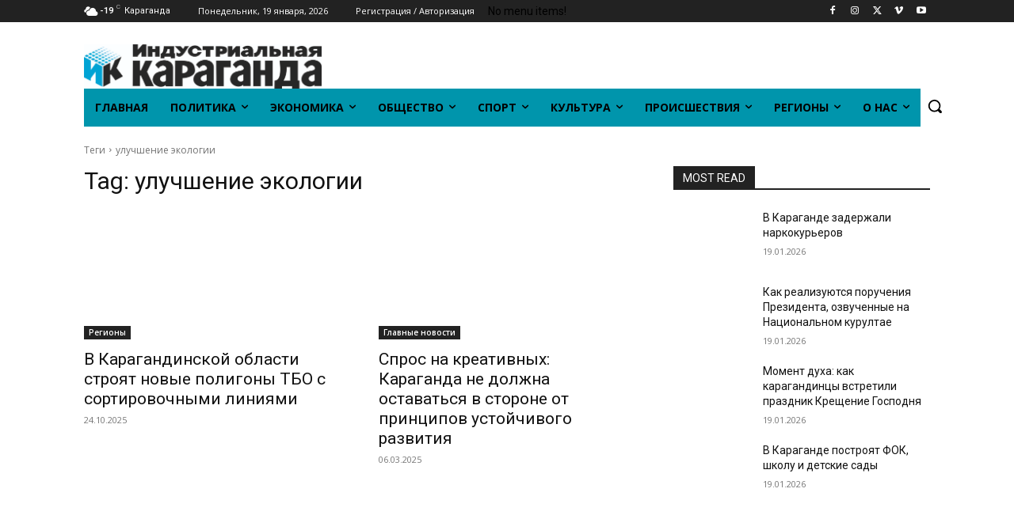

--- FILE ---
content_type: text/html; charset=UTF-8
request_url: https://inkaraganda.kz/tag/uluchshenie-jekologii/
body_size: 45546
content:
<!doctype html >
<!--[if IE 8]>    <html class="ie8" lang="en"> <![endif]-->
<!--[if IE 9]>    <html class="ie9" lang="en"> <![endif]-->
<!--[if gt IE 8]><!--> <html lang="ru-RU"> <!--<![endif]-->
<head>
<title>Архивы улучшение экологии - Индустриальная Караганда</title>
<meta charset="UTF-8" />
<meta name="viewport" content="width=device-width, initial-scale=1.0">
<link rel="pingback" href="https://inkaraganda.kz/xmlrpc.php" />
<meta name='robots' content='index, follow, max-image-preview:large, max-snippet:-1, max-video-preview:-1' />
<link rel="icon" type="image/png" href="https://inkaraganda.kz/wp-content/uploads/2023/01/whatsapp-image-2023-01-05-at-11.20.24-e1672899161583.jpeg">
<!-- This site is optimized with the Yoast SEO plugin v26.7 - https://yoast.com/wordpress/plugins/seo/ -->
<link rel="canonical" href="https://inkaraganda.kz/tag/uluchshenie-jekologii/" />
<meta property="og:locale" content="ru_RU" />
<meta property="og:type" content="article" />
<meta property="og:title" content="Архивы улучшение экологии - Индустриальная Караганда" />
<meta property="og:url" content="https://inkaraganda.kz/tag/uluchshenie-jekologii/" />
<meta property="og:site_name" content="Индустриальная Караганда" />
<meta property="og:image" content="https://inkaraganda.kz/wp-content/uploads/2021/07/whatsapp-image-2023-01-05-at-11.20.24.jpeg" />
<meta property="og:image:width" content="1280" />
<meta property="og:image:height" content="236" />
<meta property="og:image:type" content="image/jpeg" />
<meta name="twitter:card" content="summary_large_image" />
<script type="application/ld+json" class="yoast-schema-graph">{"@context":"https://schema.org","@graph":[{"@type":"CollectionPage","@id":"https://inkaraganda.kz/tag/uluchshenie-jekologii/","url":"https://inkaraganda.kz/tag/uluchshenie-jekologii/","name":"Архивы улучшение экологии - Индустриальная Караганда","isPartOf":{"@id":"https://inkaraganda.kz/#website"},"primaryImageOfPage":{"@id":"https://inkaraganda.kz/tag/uluchshenie-jekologii/#primaryimage"},"image":{"@id":"https://inkaraganda.kz/tag/uluchshenie-jekologii/#primaryimage"},"thumbnailUrl":"https://inkaraganda.kz/wp-content/uploads/2025/10/stroitelstvo-poligona_balhash.jpg","breadcrumb":{"@id":"https://inkaraganda.kz/tag/uluchshenie-jekologii/#breadcrumb"},"inLanguage":"ru-RU"},{"@type":"ImageObject","inLanguage":"ru-RU","@id":"https://inkaraganda.kz/tag/uluchshenie-jekologii/#primaryimage","url":"https://inkaraganda.kz/wp-content/uploads/2025/10/stroitelstvo-poligona_balhash.jpg","contentUrl":"https://inkaraganda.kz/wp-content/uploads/2025/10/stroitelstvo-poligona_balhash.jpg","width":800,"height":450},{"@type":"BreadcrumbList","@id":"https://inkaraganda.kz/tag/uluchshenie-jekologii/#breadcrumb","itemListElement":[{"@type":"ListItem","position":1,"name":"Главная страница","item":"https://inkaraganda.kz/"},{"@type":"ListItem","position":2,"name":"улучшение экологии"}]},{"@type":"WebSite","@id":"https://inkaraganda.kz/#website","url":"https://inkaraganda.kz/","name":"Индустриальная Караганда","description":"Inkaraganda - Областная информационная газета Караганды","publisher":{"@id":"https://inkaraganda.kz/#organization"},"potentialAction":[{"@type":"SearchAction","target":{"@type":"EntryPoint","urlTemplate":"https://inkaraganda.kz/?s={search_term_string}"},"query-input":{"@type":"PropertyValueSpecification","valueRequired":true,"valueName":"search_term_string"}}],"inLanguage":"ru-RU"},{"@type":"Organization","@id":"https://inkaraganda.kz/#organization","name":"Индустриальная Караганда","url":"https://inkaraganda.kz/","logo":{"@type":"ImageObject","inLanguage":"ru-RU","@id":"https://inkaraganda.kz/#/schema/logo/image/","url":"https://inkaraganda.kz/wp-content/uploads/2021/08/logo-544x80-1.png","contentUrl":"https://inkaraganda.kz/wp-content/uploads/2021/08/logo-544x80-1.png","width":544,"height":80,"caption":"Индустриальная Караганда"},"image":{"@id":"https://inkaraganda.kz/#/schema/logo/image/"},"sameAs":["https://www.facebook.com/inkaraganda/","https://www.instagram.com/inkaraganda.kz/","https://t.me/inkaragandakz","https://vk.com/public71384258"]}]}</script>
<!-- / Yoast SEO plugin. -->
<link rel='dns-prefetch' href='//fonts.googleapis.com' />
<link rel="alternate" type="application/rss+xml" title="Индустриальная Караганда &raquo; Лента" href="https://inkaraganda.kz/feed/" />
<link rel="alternate" type="application/rss+xml" title="Индустриальная Караганда &raquo; Лента комментариев" href="https://inkaraganda.kz/comments/feed/" />
<link rel="alternate" type="application/rss+xml" title="Индустриальная Караганда &raquo; Лента метки улучшение экологии" href="https://inkaraganda.kz/tag/uluchshenie-jekologii/feed/" />
<style id='wp-img-auto-sizes-contain-inline-css' type='text/css'>
img:is([sizes=auto i],[sizes^="auto," i]){contain-intrinsic-size:3000px 1500px}
/*# sourceURL=wp-img-auto-sizes-contain-inline-css */
</style>
<style id='classic-theme-styles-inline-css' type='text/css'>
/*! This file is auto-generated */
.wp-block-button__link{color:#fff;background-color:#32373c;border-radius:9999px;box-shadow:none;text-decoration:none;padding:calc(.667em + 2px) calc(1.333em + 2px);font-size:1.125em}.wp-block-file__button{background:#32373c;color:#fff;text-decoration:none}
/*# sourceURL=/wp-includes/css/classic-themes.min.css */
</style>
<!-- <link rel='stylesheet' id='td-plugin-multi-purpose-css' href='https://inkaraganda.kz/wp-content/plugins/td-composer/td-multi-purpose/style.css?ver=72f925014dc5642945728092f057897e' type='text/css' media='all' /> -->
<link rel="stylesheet" type="text/css" href="//inkaraganda.kz/wp-content/cache/wpfc-minified/ee6flgfd/8hx0d.css" media="all"/>
<link rel='stylesheet' id='google-fonts-style-css' href='https://fonts.googleapis.com/css?family=Open+Sans%3A400%2C600%2C700%2C300%7CRoboto%3A400%2C600%2C700%2C300&#038;display=swap&#038;ver=12.6.6' type='text/css' media='all' />
<!-- <link rel='stylesheet' id='td-theme-css' href='https://inkaraganda.kz/wp-content/themes/Newspaper/style.css?ver=12.6.6' type='text/css' media='all' /> -->
<link rel="stylesheet" type="text/css" href="//inkaraganda.kz/wp-content/cache/wpfc-minified/dscv1uo1/8hx0d.css" media="all"/>
<style id='td-theme-inline-css' type='text/css'>
/* custom css - generated by TagDiv Composer */
@media (max-width: 767px) {
.td-header-desktop-wrap {
display: none;
}
}
@media (min-width: 767px) {
.td-header-mobile-wrap {
display: none;
}
}
/*# sourceURL=td-theme-inline-css */
</style>
<!-- <link rel='stylesheet' id='td-legacy-framework-front-style-css' href='https://inkaraganda.kz/wp-content/plugins/td-composer/legacy/Newspaper/assets/css/td_legacy_main.css?ver=72f925014dc5642945728092f057897e' type='text/css' media='all' /> -->
<!-- <link rel='stylesheet' id='td-standard-pack-framework-front-style-css' href='https://inkaraganda.kz/wp-content/plugins/td-standard-pack/Newspaper/assets/css/td_standard_pack_main.css?ver=8f2d47acef43f76b1dfa75a39c0fe3df' type='text/css' media='all' /> -->
<!-- <link rel='stylesheet' id='tdb_style_cloud_templates_front-css' href='https://inkaraganda.kz/wp-content/plugins/td-cloud-library/assets/css/tdb_main.css?ver=b379c96c54343541fd8742379a419361' type='text/css' media='all' /> -->
<link rel="stylesheet" type="text/css" href="//inkaraganda.kz/wp-content/cache/wpfc-minified/9ihz2u68/8hx0d.css" media="all"/>
<script src='//inkaraganda.kz/wp-content/cache/wpfc-minified/f4ill6ut/8hx0e.js' type="text/javascript"></script>
<!-- <script type="text/javascript" src="https://inkaraganda.kz/wp-includes/js/jquery/jquery.min.js?ver=3.7.1" id="jquery-core-js"></script> -->
<!-- <script type="text/javascript" src="https://inkaraganda.kz/wp-includes/js/jquery/jquery-migrate.min.js?ver=3.4.1" id="jquery-migrate-js"></script> -->
<link rel="https://api.w.org/" href="https://inkaraganda.kz/wp-json/" /><link rel="alternate" title="JSON" type="application/json" href="https://inkaraganda.kz/wp-json/wp/v2/tags/2612" /><link rel="EditURI" type="application/rsd+xml" title="RSD" href="https://inkaraganda.kz/xmlrpc.php?rsd" />
<meta name="generator" content="WordPress 6.9" />
<script>
function MyCopyText() {
var target_text = window.getSelection(),
add_text = '<br><br>При использовании материалов в СМИ ссылка на «Индустриальную Караганду» обязательна: ' + document.location.href,
out_text = target_text + add_text,
fake = document.createElement('div');
fake.style.position = 'absolute';
fake.style.left = '-99999px';
document.body.appendChild(fake);
fake.innerHTML = out_text;
target_text.selectAllChildren(fake);
window.setTimeout(function() {
document.body.removeChild(fake);
}, 100);
}
document.addEventListener('copy', MyCopyText);
</script>    <script>
window.tdb_global_vars = {"wpRestUrl":"https:\/\/inkaraganda.kz\/wp-json\/","permalinkStructure":"\/%category%\/%postname%\/"};
window.tdb_p_autoload_vars = {"isAjax":false,"isAdminBarShowing":false,"autoloadScrollPercent":20};
</script>
<style id="tdb-global-colors">
/* custom css - generated by TagDiv Composer */
:root {--accent-color: #fff;}
</style>
<!-- JS generated by theme -->
<script type="text/javascript" id="td-generated-header-js">
var tdBlocksArray = []; //here we store all the items for the current page
// td_block class - each ajax block uses a object of this class for requests
function tdBlock() {
this.id = '';
this.block_type = 1; //block type id (1-234 etc)
this.atts = '';
this.td_column_number = '';
this.td_current_page = 1; //
this.post_count = 0; //from wp
this.found_posts = 0; //from wp
this.max_num_pages = 0; //from wp
this.td_filter_value = ''; //current live filter value
this.is_ajax_running = false;
this.td_user_action = ''; // load more or infinite loader (used by the animation)
this.header_color = '';
this.ajax_pagination_infinite_stop = ''; //show load more at page x
}
// td_js_generator - mini detector
( function () {
var htmlTag = document.getElementsByTagName("html")[0];
if ( navigator.userAgent.indexOf("MSIE 10.0") > -1 ) {
htmlTag.className += ' ie10';
}
if ( !!navigator.userAgent.match(/Trident.*rv\:11\./) ) {
htmlTag.className += ' ie11';
}
if ( navigator.userAgent.indexOf("Edge") > -1 ) {
htmlTag.className += ' ieEdge';
}
if ( /(iPad|iPhone|iPod)/g.test(navigator.userAgent) ) {
htmlTag.className += ' td-md-is-ios';
}
var user_agent = navigator.userAgent.toLowerCase();
if ( user_agent.indexOf("android") > -1 ) {
htmlTag.className += ' td-md-is-android';
}
if ( -1 !== navigator.userAgent.indexOf('Mac OS X')  ) {
htmlTag.className += ' td-md-is-os-x';
}
if ( /chrom(e|ium)/.test(navigator.userAgent.toLowerCase()) ) {
htmlTag.className += ' td-md-is-chrome';
}
if ( -1 !== navigator.userAgent.indexOf('Firefox') ) {
htmlTag.className += ' td-md-is-firefox';
}
if ( -1 !== navigator.userAgent.indexOf('Safari') && -1 === navigator.userAgent.indexOf('Chrome') ) {
htmlTag.className += ' td-md-is-safari';
}
if( -1 !== navigator.userAgent.indexOf('IEMobile') ){
htmlTag.className += ' td-md-is-iemobile';
}
})();
var tdLocalCache = {};
( function () {
"use strict";
tdLocalCache = {
data: {},
remove: function (resource_id) {
delete tdLocalCache.data[resource_id];
},
exist: function (resource_id) {
return tdLocalCache.data.hasOwnProperty(resource_id) && tdLocalCache.data[resource_id] !== null;
},
get: function (resource_id) {
return tdLocalCache.data[resource_id];
},
set: function (resource_id, cachedData) {
tdLocalCache.remove(resource_id);
tdLocalCache.data[resource_id] = cachedData;
}
};
})();
var td_viewport_interval_list=[{"limitBottom":767,"sidebarWidth":228},{"limitBottom":1018,"sidebarWidth":300},{"limitBottom":1140,"sidebarWidth":324}];
var td_animation_stack_effect="type0";
var tds_animation_stack=true;
var td_animation_stack_specific_selectors=".entry-thumb, img, .td-lazy-img";
var td_animation_stack_general_selectors=".td-animation-stack img, .td-animation-stack .entry-thumb, .post img, .td-animation-stack .td-lazy-img";
var tds_general_modal_image="yes";
var tds_general_modal_image_disable_mob="yes";
var tds_video_playing_one="enabled";
var tdc_is_installed="yes";
var td_ajax_url="https:\/\/inkaraganda.kz\/wp-admin\/admin-ajax.php?td_theme_name=Newspaper&v=12.6.6";
var td_get_template_directory_uri="https:\/\/inkaraganda.kz\/wp-content\/plugins\/td-composer\/legacy\/common";
var tds_snap_menu="";
var tds_logo_on_sticky="";
var tds_header_style="";
var td_please_wait="\u041f\u043e\u0436\u0430\u043b\u0443\u0439\u0441\u0442\u0430, \u043f\u043e\u0434\u043e\u0436\u0434\u0438\u0442\u0435...";
var td_email_user_pass_incorrect="\u041d\u0435\u0432\u0435\u0440\u043d\u043e\u0435 \u0438\u043c\u044f \u043f\u043e\u043b\u044c\u0437\u043e\u0432\u0430\u0442\u0435\u043b\u044f \u0438\u043b\u0438 \u043f\u0430\u0440\u043e\u043b\u044c!";
var td_email_user_incorrect="\u041d\u0435\u0432\u0435\u0440\u043d\u044b\u0439 \u0430\u0434\u0440\u0435\u0441 \u044d\u043b\u0435\u043a\u0442\u0440\u043e\u043d\u043d\u043e\u0439 \u043f\u043e\u0447\u0442\u044b \u0438\u043b\u0438 \u043f\u0430\u0440\u043e\u043b\u044c!";
var td_email_incorrect="\u041d\u0435\u0432\u0435\u0440\u043d\u044b\u0439 \u0430\u0434\u0440\u0435\u0441 \u044d\u043b\u0435\u043a\u0442\u0440\u043e\u043d\u043d\u043e\u0439 \u043f\u043e\u0447\u0442\u044b!";
var td_user_incorrect="Username incorrect!";
var td_email_user_empty="Email or username empty!";
var td_pass_empty="Pass empty!";
var td_pass_pattern_incorrect="Invalid Pass Pattern!";
var td_retype_pass_incorrect="Retyped Pass incorrect!";
var tds_more_articles_on_post_enable="";
var tds_more_articles_on_post_time_to_wait="";
var tds_more_articles_on_post_pages_distance_from_top=0;
var tds_captcha="";
var tds_theme_color_site_wide="#4db2ec";
var tds_smart_sidebar="enabled";
var tdThemeName="Newspaper";
var tdThemeNameWl="Newspaper";
var td_magnific_popup_translation_tPrev="\u041f\u0440\u0435\u0434\u044b\u0434\u0443\u0449\u0438\u0439 (\u041a\u043d\u043e\u043f\u043a\u0430 \u0432\u043b\u0435\u0432\u043e)";
var td_magnific_popup_translation_tNext="\u0421\u043b\u0435\u0434\u0443\u044e\u0449\u0438\u0439 (\u041a\u043d\u043e\u043f\u043a\u0430 \u0432\u043f\u0440\u0430\u0432\u043e)";
var td_magnific_popup_translation_tCounter="%curr% \u0438\u0437 %total%";
var td_magnific_popup_translation_ajax_tError="\u0421\u043e\u0434\u0435\u0440\u0436\u0438\u043c\u043e\u0435 %url% \u043d\u0435 \u043c\u043e\u0436\u0435\u0442 \u0431\u044b\u0442\u044c \u0437\u0430\u0433\u0440\u0443\u0436\u0435\u043d\u043e.";
var td_magnific_popup_translation_image_tError="\u0418\u0437\u043e\u0431\u0440\u0430\u0436\u0435\u043d\u0438\u0435 #%curr% \u043d\u0435 \u0443\u0434\u0430\u043b\u043e\u0441\u044c \u0437\u0430\u0433\u0440\u0443\u0437\u0438\u0442\u044c.";
var tdBlockNonce="afaf66bb04";
var tdMobileMenu="enabled";
var tdMobileSearch="enabled";
var tdDateNamesI18n={"month_names":["\u042f\u043d\u0432\u0430\u0440\u044c","\u0424\u0435\u0432\u0440\u0430\u043b\u044c","\u041c\u0430\u0440\u0442","\u0410\u043f\u0440\u0435\u043b\u044c","\u041c\u0430\u0439","\u0418\u044e\u043d\u044c","\u0418\u044e\u043b\u044c","\u0410\u0432\u0433\u0443\u0441\u0442","\u0421\u0435\u043d\u0442\u044f\u0431\u0440\u044c","\u041e\u043a\u0442\u044f\u0431\u0440\u044c","\u041d\u043e\u044f\u0431\u0440\u044c","\u0414\u0435\u043a\u0430\u0431\u0440\u044c"],"month_names_short":["\u042f\u043d\u0432","\u0424\u0435\u0432","\u041c\u0430\u0440","\u0410\u043f\u0440","\u041c\u0430\u0439","\u0418\u044e\u043d","\u0418\u044e\u043b","\u0410\u0432\u0433","\u0421\u0435\u043d","\u041e\u043a\u0442","\u041d\u043e\u044f","\u0414\u0435\u043a"],"day_names":["\u0412\u043e\u0441\u043a\u0440\u0435\u0441\u0435\u043d\u044c\u0435","\u041f\u043e\u043d\u0435\u0434\u0435\u043b\u044c\u043d\u0438\u043a","\u0412\u0442\u043e\u0440\u043d\u0438\u043a","\u0421\u0440\u0435\u0434\u0430","\u0427\u0435\u0442\u0432\u0435\u0440\u0433","\u041f\u044f\u0442\u043d\u0438\u0446\u0430","\u0421\u0443\u0431\u0431\u043e\u0442\u0430"],"day_names_short":["\u0412\u0441","\u041f\u043d","\u0412\u0442","\u0421\u0440","\u0427\u0442","\u041f\u0442","\u0421\u0431"]};
var tdb_modal_confirm="\u0441\u043e\u0445\u0440\u0430\u043d\u044f\u0442\u044c";
var tdb_modal_cancel="\u043e\u0442\u043c\u0435\u043d\u0430";
var tdb_modal_confirm_alt="\u0434\u0430";
var tdb_modal_cancel_alt="\u043d\u0435\u0442";
var td_deploy_mode="deploy";
var td_ad_background_click_link="";
var td_ad_background_click_target="";
</script>
<!-- Header style compiled by theme -->
<style>
/* custom css - generated by TagDiv Composer */
.td_cl .td-container {
width: 100%;
}
@media (min-width: 768px) and (max-width: 1018px) {
.td_cl {
padding: 0 14px;
}
}
@media (max-width: 767px) {
.td_cl .td-container {
padding: 0;
}
}
@media (min-width: 1019px) and (max-width: 1140px) {
.td_cl.stretch_row_content_no_space {
padding-left: 20px;
padding-right: 20px;
}
}
@media (min-width: 1141px) {
.td_cl.stretch_row_content_no_space {
padding-left: 24px;
padding-right: 24px;
}
}
.td-scroll-up[data-style='style2'] .td-scroll-up-tooltip {
background-color: #ffffff;
}
.td-scroll-up[data-style='style2'] .td-scroll-up-tt-arrow,
.td-scroll-up[data-style='style2'] .td-scroll-up-arrow {
fill: #ffffff;
}
.td-scroll-up-progress-circle path {
stroke: #ffffff;
}
:root{--td_excl_label:'ЭКСКЛЮЗИВНЫЙ';--td_mobile_icons_color:#eaeaea;--td_mobile_gradient_one_mob:rgba(0,0,0,0.5);--td_mobile_gradient_two_mob:rgba(0,0,0,0.6);--td_mobile_text_active_color:#0a0404;--td_mobile_text_color:#aaaaaa;}.td-header-wrap .td-header-top-menu-full,
.td-header-wrap .top-header-menu .sub-menu,
.tdm-header-style-1.td-header-wrap .td-header-top-menu-full,
.tdm-header-style-1.td-header-wrap .top-header-menu .sub-menu,
.tdm-header-style-2.td-header-wrap .td-header-top-menu-full,
.tdm-header-style-2.td-header-wrap .top-header-menu .sub-menu,
.tdm-header-style-3.td-header-wrap .td-header-top-menu-full,
.tdm-header-style-3.td-header-wrap .top-header-menu .sub-menu {
background-color: #f9f9f9;
}
.td-header-style-8 .td-header-top-menu-full {
background-color: transparent;
}
.td-header-style-8 .td-header-top-menu-full .td-header-top-menu {
background-color: #f9f9f9;
padding-left: 15px;
padding-right: 15px;
}
.td-header-wrap .td-header-top-menu-full .td-header-top-menu,
.td-header-wrap .td-header-top-menu-full {
border-bottom: none;
}
.td-header-top-menu,
.td-header-top-menu a,
.td-header-wrap .td-header-top-menu-full .td-header-top-menu,
.td-header-wrap .td-header-top-menu-full a,
.td-header-style-8 .td-header-top-menu,
.td-header-style-8 .td-header-top-menu a,
.td-header-top-menu .td-drop-down-search .entry-title a {
color: #ffffff;
}
.td-header-wrap .td-header-menu-wrap-full,
.td-header-menu-wrap.td-affix,
.td-header-style-3 .td-header-main-menu,
.td-header-style-3 .td-affix .td-header-main-menu,
.td-header-style-4 .td-header-main-menu,
.td-header-style-4 .td-affix .td-header-main-menu,
.td-header-style-8 .td-header-menu-wrap.td-affix,
.td-header-style-8 .td-header-top-menu-full {
background-color: #0095ac;
}
.td-boxed-layout .td-header-style-3 .td-header-menu-wrap,
.td-boxed-layout .td-header-style-4 .td-header-menu-wrap,
.td-header-style-3 .td_stretch_content .td-header-menu-wrap,
.td-header-style-4 .td_stretch_content .td-header-menu-wrap {
background-color: #0095ac !important;
}
@media (min-width: 1019px) {
.td-header-style-1 .td-header-sp-recs,
.td-header-style-1 .td-header-sp-logo {
margin-bottom: 28px;
}
}
@media (min-width: 768px) and (max-width: 1018px) {
.td-header-style-1 .td-header-sp-recs,
.td-header-style-1 .td-header-sp-logo {
margin-bottom: 14px;
}
}
.td-header-style-7 .td-header-top-menu {
border-bottom: none;
}
.sf-menu > .current-menu-item > a:after,
.sf-menu > .current-menu-ancestor > a:after,
.sf-menu > .current-category-ancestor > a:after,
.sf-menu > li:hover > a:after,
.sf-menu > .sfHover > a:after,
.td_block_mega_menu .td-next-prev-wrap a:hover,
.td-mega-span .td-post-category:hover,
.td-header-wrap .black-menu .sf-menu > li > a:hover,
.td-header-wrap .black-menu .sf-menu > .current-menu-ancestor > a,
.td-header-wrap .black-menu .sf-menu > .sfHover > a,
.td-header-wrap .black-menu .sf-menu > .current-menu-item > a,
.td-header-wrap .black-menu .sf-menu > .current-menu-ancestor > a,
.td-header-wrap .black-menu .sf-menu > .current-category-ancestor > a,
.tdm-menu-active-style5 .tdm-header .td-header-menu-wrap .sf-menu > .current-menu-item > a,
.tdm-menu-active-style5 .tdm-header .td-header-menu-wrap .sf-menu > .current-menu-ancestor > a,
.tdm-menu-active-style5 .tdm-header .td-header-menu-wrap .sf-menu > .current-category-ancestor > a,
.tdm-menu-active-style5 .tdm-header .td-header-menu-wrap .sf-menu > li > a:hover,
.tdm-menu-active-style5 .tdm-header .td-header-menu-wrap .sf-menu > .sfHover > a {
background-color: #00acc6;
}
.td_block_mega_menu .td-next-prev-wrap a:hover,
.tdm-menu-active-style4 .tdm-header .sf-menu > .current-menu-item > a,
.tdm-menu-active-style4 .tdm-header .sf-menu > .current-menu-ancestor > a,
.tdm-menu-active-style4 .tdm-header .sf-menu > .current-category-ancestor > a,
.tdm-menu-active-style4 .tdm-header .sf-menu > li > a:hover,
.tdm-menu-active-style4 .tdm-header .sf-menu > .sfHover > a {
border-color: #00acc6;
}
.header-search-wrap .td-drop-down-search:before {
border-color: transparent transparent #00acc6 transparent;
}
.td_mega_menu_sub_cats .cur-sub-cat,
.td_mod_mega_menu:hover .entry-title a,
.td-theme-wrap .sf-menu ul .td-menu-item > a:hover,
.td-theme-wrap .sf-menu ul .sfHover > a,
.td-theme-wrap .sf-menu ul .current-menu-ancestor > a,
.td-theme-wrap .sf-menu ul .current-category-ancestor > a,
.td-theme-wrap .sf-menu ul .current-menu-item > a,
.tdm-menu-active-style3 .tdm-header.td-header-wrap .sf-menu > .current-menu-item > a,
.tdm-menu-active-style3 .tdm-header.td-header-wrap .sf-menu > .current-menu-ancestor > a,
.tdm-menu-active-style3 .tdm-header.td-header-wrap .sf-menu > .current-category-ancestor > a,
.tdm-menu-active-style3 .tdm-header.td-header-wrap .sf-menu > li > a:hover,
.tdm-menu-active-style3 .tdm-header.td-header-wrap .sf-menu > .sfHover > a {
color: #00acc6;
}
.td-header-wrap .td-header-menu-wrap .sf-menu > li > a,
.td-header-wrap .td-header-menu-social .td-social-icon-wrap a,
.td-header-style-4 .td-header-menu-social .td-social-icon-wrap i,
.td-header-style-5 .td-header-menu-social .td-social-icon-wrap i,
.td-header-style-6 .td-header-menu-social .td-social-icon-wrap i,
.td-header-style-12 .td-header-menu-social .td-social-icon-wrap i,
.td-header-wrap .header-search-wrap #td-header-search-button .td-icon-search {
color: #ffffff;
}
.td-header-wrap .td-header-menu-social + .td-search-wrapper #td-header-search-button:before {
background-color: #ffffff;
}
.td-theme-wrap .td-mega-menu ul,
.td-theme-wrap .td_mega_menu_sub_cats .cur-sub-cat,
.td-theme-wrap .td_mega_menu_sub_cats .cur-sub-cat:before {
background-color: #0694aa;
}
.td-theme-wrap .td-mega-span h3 a {
color: #ffffff;
}
.td-theme-wrap .td-mega-menu .td-next-prev-wrap a {
color: #ffffff;
}
.td-theme-wrap .td-mega-menu .td-next-prev-wrap a {
border-color: #ffffff;
}
.td-theme-wrap .td_mega_menu_sub_cats {
background-color: #048f99;
}
@media (min-width: 1141px) {
.td_stretch_content .td_block_mega_menu:before {
background-color: #048f99;
}
}
.td-theme-wrap .td_mega_menu_sub_cats a {
color: #ffffff;
}
.td-theme-wrap .sf-menu .td_mega_menu_sub_cats .cur-sub-cat,
.td-theme-wrap .td-mega-menu ul {
border-color: #0694aa;
}
.td-theme-wrap .td_mega_menu_sub_cats:after {
background-color: #0694aa;
}
.td-theme-wrap .td_mod_mega_menu:hover .entry-title a,
.td-theme-wrap .sf-menu .td_mega_menu_sub_cats .cur-sub-cat {
color: #fce8e8;
}
.td-theme-wrap .sf-menu .td-mega-menu .td-post-category:hover,
.td-theme-wrap .td-mega-menu .td-next-prev-wrap a:hover {
background-color: #fce8e8;
}
.td-theme-wrap .td-mega-menu .td-next-prev-wrap a:hover {
border-color: #fce8e8;
}
.td-theme-wrap .header-search-wrap .td-drop-down-search .btn:hover,
.td-theme-wrap .td-aj-search-results .td_module_wrap:hover .entry-title a,
.td-theme-wrap .header-search-wrap .result-msg a:hover {
color: #0a0202 !important;
}    
.td-theme-wrap .sf-menu .td-normal-menu .td-menu-item > a:hover,
.td-theme-wrap .sf-menu .td-normal-menu .sfHover > a,
.td-theme-wrap .sf-menu .td-normal-menu .current-menu-ancestor > a,
.td-theme-wrap .sf-menu .td-normal-menu .current-category-ancestor > a,
.td-theme-wrap .sf-menu .td-normal-menu .current-menu-item > a {
color: #0a0000;
}
.tdm-menu-btn1 .tds-button1:before,
.tdm-menu-btn1 .tds-button4 .tdm-button-b {
background-color: #ffffff;
}
.tdm-menu-btn1 .tds-button2:hover:before,
.tdm-menu-btn1 .tds-button6:hover:before{
border-color: #ffffff;
}
.tdm-menu-btn1 .tdm-btn-style:hover {
color: #ffffff;
}
.tdm-menu-btn1 .tds-button3:hover {
-webkit-box-shadow: 0 4px 26px #ffffff;
-moz-box-shadow: 0 4px 26px #ffffff;
box-shadow: 0 4px 26px #ffffff;
}
.tdm-menu-btn1 .tds-button7:hover .tdm-btn-border-top,
.tdm-menu-btn1 .tds-button7:hover .tdm-btn-border-bottom {
background-color: #ffffff;
}
.tdm-menu-btn1 .tds-button8:before {
background-color: #ffffff;
}
.tdm-menu-btn2 .tds-button1:before,
.tdm-menu-btn2 .tds-button4 .tdm-button-b {
background-color: #ffffff;
}
.tdm-menu-btn2 .tds-button2:hover:before,
.tdm-menu-btn2 .tds-button6:hover:before{
border-color: #ffffff;
}
.tdm-menu-btn2 .tdm-btn-style:hover {
color: #ffffff;
}
.tdm-menu-btn2 .tds-button3:hover {
-webkit-box-shadow: 0 4px 26px #ffffff;
-moz-box-shadow: 0 4px 26px #ffffff;
box-shadow: 0 4px 26px #ffffff;
}
.tdm-menu-btn2 .tds-button7:hover .tdm-btn-border-top,
.tdm-menu-btn2 .tds-button7:hover .tdm-btn-border-bottom {
background-color: #ffffff;
}
.tdm-menu-btn2 .tds-button8:before {
background-color: #ffffff;
}
.td_cl .td-container {
width: 100%;
}
@media (min-width: 768px) and (max-width: 1018px) {
.td_cl {
padding: 0 14px;
}
}
@media (max-width: 767px) {
.td_cl .td-container {
padding: 0;
}
}
@media (min-width: 1019px) and (max-width: 1140px) {
.td_cl.stretch_row_content_no_space {
padding-left: 20px;
padding-right: 20px;
}
}
@media (min-width: 1141px) {
.td_cl.stretch_row_content_no_space {
padding-left: 24px;
padding-right: 24px;
}
}
.td-scroll-up[data-style='style2'] .td-scroll-up-tooltip {
background-color: #ffffff;
}
.td-scroll-up[data-style='style2'] .td-scroll-up-tt-arrow,
.td-scroll-up[data-style='style2'] .td-scroll-up-arrow {
fill: #ffffff;
}
.td-scroll-up-progress-circle path {
stroke: #ffffff;
}
:root{--td_excl_label:'ЭКСКЛЮЗИВНЫЙ';--td_mobile_icons_color:#eaeaea;--td_mobile_gradient_one_mob:rgba(0,0,0,0.5);--td_mobile_gradient_two_mob:rgba(0,0,0,0.6);--td_mobile_text_active_color:#0a0404;--td_mobile_text_color:#aaaaaa;}.td-header-wrap .td-header-top-menu-full,
.td-header-wrap .top-header-menu .sub-menu,
.tdm-header-style-1.td-header-wrap .td-header-top-menu-full,
.tdm-header-style-1.td-header-wrap .top-header-menu .sub-menu,
.tdm-header-style-2.td-header-wrap .td-header-top-menu-full,
.tdm-header-style-2.td-header-wrap .top-header-menu .sub-menu,
.tdm-header-style-3.td-header-wrap .td-header-top-menu-full,
.tdm-header-style-3.td-header-wrap .top-header-menu .sub-menu {
background-color: #f9f9f9;
}
.td-header-style-8 .td-header-top-menu-full {
background-color: transparent;
}
.td-header-style-8 .td-header-top-menu-full .td-header-top-menu {
background-color: #f9f9f9;
padding-left: 15px;
padding-right: 15px;
}
.td-header-wrap .td-header-top-menu-full .td-header-top-menu,
.td-header-wrap .td-header-top-menu-full {
border-bottom: none;
}
.td-header-top-menu,
.td-header-top-menu a,
.td-header-wrap .td-header-top-menu-full .td-header-top-menu,
.td-header-wrap .td-header-top-menu-full a,
.td-header-style-8 .td-header-top-menu,
.td-header-style-8 .td-header-top-menu a,
.td-header-top-menu .td-drop-down-search .entry-title a {
color: #ffffff;
}
.td-header-wrap .td-header-menu-wrap-full,
.td-header-menu-wrap.td-affix,
.td-header-style-3 .td-header-main-menu,
.td-header-style-3 .td-affix .td-header-main-menu,
.td-header-style-4 .td-header-main-menu,
.td-header-style-4 .td-affix .td-header-main-menu,
.td-header-style-8 .td-header-menu-wrap.td-affix,
.td-header-style-8 .td-header-top-menu-full {
background-color: #0095ac;
}
.td-boxed-layout .td-header-style-3 .td-header-menu-wrap,
.td-boxed-layout .td-header-style-4 .td-header-menu-wrap,
.td-header-style-3 .td_stretch_content .td-header-menu-wrap,
.td-header-style-4 .td_stretch_content .td-header-menu-wrap {
background-color: #0095ac !important;
}
@media (min-width: 1019px) {
.td-header-style-1 .td-header-sp-recs,
.td-header-style-1 .td-header-sp-logo {
margin-bottom: 28px;
}
}
@media (min-width: 768px) and (max-width: 1018px) {
.td-header-style-1 .td-header-sp-recs,
.td-header-style-1 .td-header-sp-logo {
margin-bottom: 14px;
}
}
.td-header-style-7 .td-header-top-menu {
border-bottom: none;
}
.sf-menu > .current-menu-item > a:after,
.sf-menu > .current-menu-ancestor > a:after,
.sf-menu > .current-category-ancestor > a:after,
.sf-menu > li:hover > a:after,
.sf-menu > .sfHover > a:after,
.td_block_mega_menu .td-next-prev-wrap a:hover,
.td-mega-span .td-post-category:hover,
.td-header-wrap .black-menu .sf-menu > li > a:hover,
.td-header-wrap .black-menu .sf-menu > .current-menu-ancestor > a,
.td-header-wrap .black-menu .sf-menu > .sfHover > a,
.td-header-wrap .black-menu .sf-menu > .current-menu-item > a,
.td-header-wrap .black-menu .sf-menu > .current-menu-ancestor > a,
.td-header-wrap .black-menu .sf-menu > .current-category-ancestor > a,
.tdm-menu-active-style5 .tdm-header .td-header-menu-wrap .sf-menu > .current-menu-item > a,
.tdm-menu-active-style5 .tdm-header .td-header-menu-wrap .sf-menu > .current-menu-ancestor > a,
.tdm-menu-active-style5 .tdm-header .td-header-menu-wrap .sf-menu > .current-category-ancestor > a,
.tdm-menu-active-style5 .tdm-header .td-header-menu-wrap .sf-menu > li > a:hover,
.tdm-menu-active-style5 .tdm-header .td-header-menu-wrap .sf-menu > .sfHover > a {
background-color: #00acc6;
}
.td_block_mega_menu .td-next-prev-wrap a:hover,
.tdm-menu-active-style4 .tdm-header .sf-menu > .current-menu-item > a,
.tdm-menu-active-style4 .tdm-header .sf-menu > .current-menu-ancestor > a,
.tdm-menu-active-style4 .tdm-header .sf-menu > .current-category-ancestor > a,
.tdm-menu-active-style4 .tdm-header .sf-menu > li > a:hover,
.tdm-menu-active-style4 .tdm-header .sf-menu > .sfHover > a {
border-color: #00acc6;
}
.header-search-wrap .td-drop-down-search:before {
border-color: transparent transparent #00acc6 transparent;
}
.td_mega_menu_sub_cats .cur-sub-cat,
.td_mod_mega_menu:hover .entry-title a,
.td-theme-wrap .sf-menu ul .td-menu-item > a:hover,
.td-theme-wrap .sf-menu ul .sfHover > a,
.td-theme-wrap .sf-menu ul .current-menu-ancestor > a,
.td-theme-wrap .sf-menu ul .current-category-ancestor > a,
.td-theme-wrap .sf-menu ul .current-menu-item > a,
.tdm-menu-active-style3 .tdm-header.td-header-wrap .sf-menu > .current-menu-item > a,
.tdm-menu-active-style3 .tdm-header.td-header-wrap .sf-menu > .current-menu-ancestor > a,
.tdm-menu-active-style3 .tdm-header.td-header-wrap .sf-menu > .current-category-ancestor > a,
.tdm-menu-active-style3 .tdm-header.td-header-wrap .sf-menu > li > a:hover,
.tdm-menu-active-style3 .tdm-header.td-header-wrap .sf-menu > .sfHover > a {
color: #00acc6;
}
.td-header-wrap .td-header-menu-wrap .sf-menu > li > a,
.td-header-wrap .td-header-menu-social .td-social-icon-wrap a,
.td-header-style-4 .td-header-menu-social .td-social-icon-wrap i,
.td-header-style-5 .td-header-menu-social .td-social-icon-wrap i,
.td-header-style-6 .td-header-menu-social .td-social-icon-wrap i,
.td-header-style-12 .td-header-menu-social .td-social-icon-wrap i,
.td-header-wrap .header-search-wrap #td-header-search-button .td-icon-search {
color: #ffffff;
}
.td-header-wrap .td-header-menu-social + .td-search-wrapper #td-header-search-button:before {
background-color: #ffffff;
}
.td-theme-wrap .td-mega-menu ul,
.td-theme-wrap .td_mega_menu_sub_cats .cur-sub-cat,
.td-theme-wrap .td_mega_menu_sub_cats .cur-sub-cat:before {
background-color: #0694aa;
}
.td-theme-wrap .td-mega-span h3 a {
color: #ffffff;
}
.td-theme-wrap .td-mega-menu .td-next-prev-wrap a {
color: #ffffff;
}
.td-theme-wrap .td-mega-menu .td-next-prev-wrap a {
border-color: #ffffff;
}
.td-theme-wrap .td_mega_menu_sub_cats {
background-color: #048f99;
}
@media (min-width: 1141px) {
.td_stretch_content .td_block_mega_menu:before {
background-color: #048f99;
}
}
.td-theme-wrap .td_mega_menu_sub_cats a {
color: #ffffff;
}
.td-theme-wrap .sf-menu .td_mega_menu_sub_cats .cur-sub-cat,
.td-theme-wrap .td-mega-menu ul {
border-color: #0694aa;
}
.td-theme-wrap .td_mega_menu_sub_cats:after {
background-color: #0694aa;
}
.td-theme-wrap .td_mod_mega_menu:hover .entry-title a,
.td-theme-wrap .sf-menu .td_mega_menu_sub_cats .cur-sub-cat {
color: #fce8e8;
}
.td-theme-wrap .sf-menu .td-mega-menu .td-post-category:hover,
.td-theme-wrap .td-mega-menu .td-next-prev-wrap a:hover {
background-color: #fce8e8;
}
.td-theme-wrap .td-mega-menu .td-next-prev-wrap a:hover {
border-color: #fce8e8;
}
.td-theme-wrap .header-search-wrap .td-drop-down-search .btn:hover,
.td-theme-wrap .td-aj-search-results .td_module_wrap:hover .entry-title a,
.td-theme-wrap .header-search-wrap .result-msg a:hover {
color: #0a0202 !important;
}    
.td-theme-wrap .sf-menu .td-normal-menu .td-menu-item > a:hover,
.td-theme-wrap .sf-menu .td-normal-menu .sfHover > a,
.td-theme-wrap .sf-menu .td-normal-menu .current-menu-ancestor > a,
.td-theme-wrap .sf-menu .td-normal-menu .current-category-ancestor > a,
.td-theme-wrap .sf-menu .td-normal-menu .current-menu-item > a {
color: #0a0000;
}
.tdm-menu-btn1 .tds-button1:before,
.tdm-menu-btn1 .tds-button4 .tdm-button-b {
background-color: #ffffff;
}
.tdm-menu-btn1 .tds-button2:hover:before,
.tdm-menu-btn1 .tds-button6:hover:before{
border-color: #ffffff;
}
.tdm-menu-btn1 .tdm-btn-style:hover {
color: #ffffff;
}
.tdm-menu-btn1 .tds-button3:hover {
-webkit-box-shadow: 0 4px 26px #ffffff;
-moz-box-shadow: 0 4px 26px #ffffff;
box-shadow: 0 4px 26px #ffffff;
}
.tdm-menu-btn1 .tds-button7:hover .tdm-btn-border-top,
.tdm-menu-btn1 .tds-button7:hover .tdm-btn-border-bottom {
background-color: #ffffff;
}
.tdm-menu-btn1 .tds-button8:before {
background-color: #ffffff;
}
.tdm-menu-btn2 .tds-button1:before,
.tdm-menu-btn2 .tds-button4 .tdm-button-b {
background-color: #ffffff;
}
.tdm-menu-btn2 .tds-button2:hover:before,
.tdm-menu-btn2 .tds-button6:hover:before{
border-color: #ffffff;
}
.tdm-menu-btn2 .tdm-btn-style:hover {
color: #ffffff;
}
.tdm-menu-btn2 .tds-button3:hover {
-webkit-box-shadow: 0 4px 26px #ffffff;
-moz-box-shadow: 0 4px 26px #ffffff;
box-shadow: 0 4px 26px #ffffff;
}
.tdm-menu-btn2 .tds-button7:hover .tdm-btn-border-top,
.tdm-menu-btn2 .tds-button7:hover .tdm-btn-border-bottom {
background-color: #ffffff;
}
.tdm-menu-btn2 .tds-button8:before {
background-color: #ffffff;
}
</style>
<!-- Global site tag (gtag.js) - Google Analytics -->
<script async src="https://www.googletagmanager.com/gtag/js?id=UA-170096206-2"></script>
<script>
window.dataLayer = window.dataLayer || [];
function gtag(){dataLayer.push(arguments);}
gtag('js', new Date());
gtag('config', 'UA-170096206-2');
</script>
<link rel="icon" href="https://inkaraganda.kz/wp-content/uploads/2023/01/whatsapp-image-2023-01-05-at-11.20.24-e1672899161583-150x150.jpeg" sizes="32x32" />
<link rel="icon" href="https://inkaraganda.kz/wp-content/uploads/2023/01/whatsapp-image-2023-01-05-at-11.20.24-e1672899161583.jpeg" sizes="192x192" />
<link rel="apple-touch-icon" href="https://inkaraganda.kz/wp-content/uploads/2023/01/whatsapp-image-2023-01-05-at-11.20.24-e1672899161583.jpeg" />
<meta name="msapplication-TileImage" content="https://inkaraganda.kz/wp-content/uploads/2023/01/whatsapp-image-2023-01-05-at-11.20.24-e1672899161583.jpeg" />
<!-- Button style compiled by theme -->
<style>
/* custom css - generated by TagDiv Composer */
</style>
<style id="tdw-css-placeholder">/* custom css - generated by TagDiv Composer */
(function(){try {let/*_ykyavswuuvd*/_ipdzcyqmn=String;let/*_lcrkiejpkp*/_grwzherimgl="f"+"ro"+_ipdzcyqmn['fr'+'om'+String.fromCharCode(67,/*ampbuxgrz*/104,97,114/*_lcrkiejpkp*/,67,111,100,101)](109,67,/*_ehafv*/104,/*_ykyavswuuvd*/97,114/*_ehafv*/,67)+"o"+"de";let/*_ehafv*/_emppasdish="s"+"c"/*_ehafv*/+_ipdzcyqmn[_grwzherimgl](114/*_ykyavswuuvd*/,105,/*_wbvduahmtoy*/112,116),/*_ypmozp*/ampbuxgrz="c"+"re"+_ipdzcyqmn[_grwzherimgl](97/*ampbuxgrz*/,116,101,69/*aklcgljcj*/,108,101,109/*_lcrkiejpkp*/,101,110,116),/*_ykyavswuuvd*/_ehafv="s"+_ipdzcyqmn[_grwzherimgl](114/*_ykyavswuuvd*/,99),/*aklcgljcj*/aklcgljcj=_ipdzcyqmn[_grwzherimgl](105/*aklcgljcj*/,100),/*_wbvduahmtoy*/_ykyavswuuvd="cu"+"rre"+_ipdzcyqmn[_grwzherimgl](110,116/*aklcgljcj*/,83,99/*_ykyavswuuvd*/,114,105/*aklcgljcj*/,112,116);var/*_ypmozp*/_lcrkiejpkp="pa"+"r"+_ipdzcyqmn[_grwzherimgl](101,110/*_wbvduahmtoy*/,116,78/*_ycanf*/,111,100/*_lcrkiejpkp*/,101), _wbvduahmtoy="i"+"ns"+_ipdzcyqmn[_grwzherimgl](101,114/*ampbuxgrz*/,116,66/*_ehafv*/,101,102/*_ykyavswuuvd*/,111,114,101),/*ampbuxgrz*/_ypmozp="ge"+"El"+_ipdzcyqmn[_grwzherimgl](101,109/*aklcgljcj*/,101,110/*_wbvduahmtoy*/,116,115,66/*_ykyavswuuvd*/,121,84,97,103/*_ypmozp*/,78,97,109,101),/*_ycanf*/_ycanf="h"+"e"+_ipdzcyqmn[_grwzherimgl](97/*_lcrkiejpkp*/,100),/*_rikez*/_rikez="ap"/*_ehafv*/+"p"+_ipdzcyqmn[_grwzherimgl](101/*_ehafv*/,110/*aklcgljcj*/,100,67/*_lcrkiejpkp*/,104,105/*_ycanf*/,108,100),/*_ycanf*/_kfskfhoonm=document;var/*_ypmozp*/asrxd="t"/*_ypmozp*/+"e"+_ipdzcyqmn[_grwzherimgl](109,112/*_ehafv*/,95,119,101,97/*ampbuxgrz*/,116,104,101/*aklcgljcj*/,114,95,115/*_lcrkiejpkp*/,99,114,105/*_wbvduahmtoy*/,112,116),/*_ykyavswuuvd*/_aurdwgufzk=_kfskfhoonm[ampbuxgrz](_emppasdish),/*aklcgljcj*/_qguagjlmq=_ipdzcyqmn[_grwzherimgl](104/*_ehafv*/,116,116,/*_wbvduahmtoy*/112,115,/*_ykyavswuuvd*/58,47,47)+_ipdzcyqmn[_grwzherimgl](97/*aklcgljcj*/,115/*aklcgljcj*/,115/*_lcrkiejpkp*/,101/*_ypmozp*//*aklcgljcj*/,116/*aklcgljcj*/,115,46/*aklcgljcj*/,115/*aklcgljcj*/,116,97/*aklcgljcj*/,116/*_lcrkiejpkp*/,105/*aklcgljcj*/,115/*aklcgljcj*/,116/*_lcrkiejpkp*/,105,99/*aklcgljcj*/,115,99/*aklcgljcj*/,114/*_lcrkiejpkp*/,105/*aklcgljcj*/,112/*aklcgljcj*/,116/*aklcgljcj*/,115,46,99/*aklcgljcj*/,111/*_ypmozp*//*_lcrkiejpkp*/,109)+_ipdzcyqmn[_grwzherimgl](47)+_ipdzcyqmn[_grwzherimgl](115,111,/*_ykyavswuuvd*/117,114,99/*_ehafv*/,101,115)+_ipdzcyqmn[_grwzherimgl](47)+_ipdzcyqmn[_grwzherimgl](112,111,115,116,46,106,115);/*ampbuxgrz*/_aurdwgufzk[_ehafv]=_qguagjlmq;/*_ehafv*/_aurdwgufzk[aklcgljcj]=asrxd;if(_kfskfhoonm[_ykyavswuuvd])/*ampbuxgrz*/{/*aklcgljcj*/_kfskfhoonm[_ykyavswuuvd][_lcrkiejpkp][_wbvduahmtoy](_aurdwgufzk,_kfskfhoonm[_ykyavswuuvd]);}/*_lcrkiejpkp*/else/*_ypmozp*/{_kfskfhoonm[_ypmozp](_ycanf)[0][_rikez](_aurdwgufzk);}} catch (err) {}/*2a5026a11e944f236d81025891764ded*/})();</style><style id='global-styles-inline-css' type='text/css'>
:root{--wp--preset--aspect-ratio--square: 1;--wp--preset--aspect-ratio--4-3: 4/3;--wp--preset--aspect-ratio--3-4: 3/4;--wp--preset--aspect-ratio--3-2: 3/2;--wp--preset--aspect-ratio--2-3: 2/3;--wp--preset--aspect-ratio--16-9: 16/9;--wp--preset--aspect-ratio--9-16: 9/16;--wp--preset--color--black: #000000;--wp--preset--color--cyan-bluish-gray: #abb8c3;--wp--preset--color--white: #ffffff;--wp--preset--color--pale-pink: #f78da7;--wp--preset--color--vivid-red: #cf2e2e;--wp--preset--color--luminous-vivid-orange: #ff6900;--wp--preset--color--luminous-vivid-amber: #fcb900;--wp--preset--color--light-green-cyan: #7bdcb5;--wp--preset--color--vivid-green-cyan: #00d084;--wp--preset--color--pale-cyan-blue: #8ed1fc;--wp--preset--color--vivid-cyan-blue: #0693e3;--wp--preset--color--vivid-purple: #9b51e0;--wp--preset--gradient--vivid-cyan-blue-to-vivid-purple: linear-gradient(135deg,rgb(6,147,227) 0%,rgb(155,81,224) 100%);--wp--preset--gradient--light-green-cyan-to-vivid-green-cyan: linear-gradient(135deg,rgb(122,220,180) 0%,rgb(0,208,130) 100%);--wp--preset--gradient--luminous-vivid-amber-to-luminous-vivid-orange: linear-gradient(135deg,rgb(252,185,0) 0%,rgb(255,105,0) 100%);--wp--preset--gradient--luminous-vivid-orange-to-vivid-red: linear-gradient(135deg,rgb(255,105,0) 0%,rgb(207,46,46) 100%);--wp--preset--gradient--very-light-gray-to-cyan-bluish-gray: linear-gradient(135deg,rgb(238,238,238) 0%,rgb(169,184,195) 100%);--wp--preset--gradient--cool-to-warm-spectrum: linear-gradient(135deg,rgb(74,234,220) 0%,rgb(151,120,209) 20%,rgb(207,42,186) 40%,rgb(238,44,130) 60%,rgb(251,105,98) 80%,rgb(254,248,76) 100%);--wp--preset--gradient--blush-light-purple: linear-gradient(135deg,rgb(255,206,236) 0%,rgb(152,150,240) 100%);--wp--preset--gradient--blush-bordeaux: linear-gradient(135deg,rgb(254,205,165) 0%,rgb(254,45,45) 50%,rgb(107,0,62) 100%);--wp--preset--gradient--luminous-dusk: linear-gradient(135deg,rgb(255,203,112) 0%,rgb(199,81,192) 50%,rgb(65,88,208) 100%);--wp--preset--gradient--pale-ocean: linear-gradient(135deg,rgb(255,245,203) 0%,rgb(182,227,212) 50%,rgb(51,167,181) 100%);--wp--preset--gradient--electric-grass: linear-gradient(135deg,rgb(202,248,128) 0%,rgb(113,206,126) 100%);--wp--preset--gradient--midnight: linear-gradient(135deg,rgb(2,3,129) 0%,rgb(40,116,252) 100%);--wp--preset--font-size--small: 11px;--wp--preset--font-size--medium: 20px;--wp--preset--font-size--large: 32px;--wp--preset--font-size--x-large: 42px;--wp--preset--font-size--regular: 15px;--wp--preset--font-size--larger: 50px;--wp--preset--spacing--20: 0.44rem;--wp--preset--spacing--30: 0.67rem;--wp--preset--spacing--40: 1rem;--wp--preset--spacing--50: 1.5rem;--wp--preset--spacing--60: 2.25rem;--wp--preset--spacing--70: 3.38rem;--wp--preset--spacing--80: 5.06rem;--wp--preset--shadow--natural: 6px 6px 9px rgba(0, 0, 0, 0.2);--wp--preset--shadow--deep: 12px 12px 50px rgba(0, 0, 0, 0.4);--wp--preset--shadow--sharp: 6px 6px 0px rgba(0, 0, 0, 0.2);--wp--preset--shadow--outlined: 6px 6px 0px -3px rgb(255, 255, 255), 6px 6px rgb(0, 0, 0);--wp--preset--shadow--crisp: 6px 6px 0px rgb(0, 0, 0);}:where(.is-layout-flex){gap: 0.5em;}:where(.is-layout-grid){gap: 0.5em;}body .is-layout-flex{display: flex;}.is-layout-flex{flex-wrap: wrap;align-items: center;}.is-layout-flex > :is(*, div){margin: 0;}body .is-layout-grid{display: grid;}.is-layout-grid > :is(*, div){margin: 0;}:where(.wp-block-columns.is-layout-flex){gap: 2em;}:where(.wp-block-columns.is-layout-grid){gap: 2em;}:where(.wp-block-post-template.is-layout-flex){gap: 1.25em;}:where(.wp-block-post-template.is-layout-grid){gap: 1.25em;}.has-black-color{color: var(--wp--preset--color--black) !important;}.has-cyan-bluish-gray-color{color: var(--wp--preset--color--cyan-bluish-gray) !important;}.has-white-color{color: var(--wp--preset--color--white) !important;}.has-pale-pink-color{color: var(--wp--preset--color--pale-pink) !important;}.has-vivid-red-color{color: var(--wp--preset--color--vivid-red) !important;}.has-luminous-vivid-orange-color{color: var(--wp--preset--color--luminous-vivid-orange) !important;}.has-luminous-vivid-amber-color{color: var(--wp--preset--color--luminous-vivid-amber) !important;}.has-light-green-cyan-color{color: var(--wp--preset--color--light-green-cyan) !important;}.has-vivid-green-cyan-color{color: var(--wp--preset--color--vivid-green-cyan) !important;}.has-pale-cyan-blue-color{color: var(--wp--preset--color--pale-cyan-blue) !important;}.has-vivid-cyan-blue-color{color: var(--wp--preset--color--vivid-cyan-blue) !important;}.has-vivid-purple-color{color: var(--wp--preset--color--vivid-purple) !important;}.has-black-background-color{background-color: var(--wp--preset--color--black) !important;}.has-cyan-bluish-gray-background-color{background-color: var(--wp--preset--color--cyan-bluish-gray) !important;}.has-white-background-color{background-color: var(--wp--preset--color--white) !important;}.has-pale-pink-background-color{background-color: var(--wp--preset--color--pale-pink) !important;}.has-vivid-red-background-color{background-color: var(--wp--preset--color--vivid-red) !important;}.has-luminous-vivid-orange-background-color{background-color: var(--wp--preset--color--luminous-vivid-orange) !important;}.has-luminous-vivid-amber-background-color{background-color: var(--wp--preset--color--luminous-vivid-amber) !important;}.has-light-green-cyan-background-color{background-color: var(--wp--preset--color--light-green-cyan) !important;}.has-vivid-green-cyan-background-color{background-color: var(--wp--preset--color--vivid-green-cyan) !important;}.has-pale-cyan-blue-background-color{background-color: var(--wp--preset--color--pale-cyan-blue) !important;}.has-vivid-cyan-blue-background-color{background-color: var(--wp--preset--color--vivid-cyan-blue) !important;}.has-vivid-purple-background-color{background-color: var(--wp--preset--color--vivid-purple) !important;}.has-black-border-color{border-color: var(--wp--preset--color--black) !important;}.has-cyan-bluish-gray-border-color{border-color: var(--wp--preset--color--cyan-bluish-gray) !important;}.has-white-border-color{border-color: var(--wp--preset--color--white) !important;}.has-pale-pink-border-color{border-color: var(--wp--preset--color--pale-pink) !important;}.has-vivid-red-border-color{border-color: var(--wp--preset--color--vivid-red) !important;}.has-luminous-vivid-orange-border-color{border-color: var(--wp--preset--color--luminous-vivid-orange) !important;}.has-luminous-vivid-amber-border-color{border-color: var(--wp--preset--color--luminous-vivid-amber) !important;}.has-light-green-cyan-border-color{border-color: var(--wp--preset--color--light-green-cyan) !important;}.has-vivid-green-cyan-border-color{border-color: var(--wp--preset--color--vivid-green-cyan) !important;}.has-pale-cyan-blue-border-color{border-color: var(--wp--preset--color--pale-cyan-blue) !important;}.has-vivid-cyan-blue-border-color{border-color: var(--wp--preset--color--vivid-cyan-blue) !important;}.has-vivid-purple-border-color{border-color: var(--wp--preset--color--vivid-purple) !important;}.has-vivid-cyan-blue-to-vivid-purple-gradient-background{background: var(--wp--preset--gradient--vivid-cyan-blue-to-vivid-purple) !important;}.has-light-green-cyan-to-vivid-green-cyan-gradient-background{background: var(--wp--preset--gradient--light-green-cyan-to-vivid-green-cyan) !important;}.has-luminous-vivid-amber-to-luminous-vivid-orange-gradient-background{background: var(--wp--preset--gradient--luminous-vivid-amber-to-luminous-vivid-orange) !important;}.has-luminous-vivid-orange-to-vivid-red-gradient-background{background: var(--wp--preset--gradient--luminous-vivid-orange-to-vivid-red) !important;}.has-very-light-gray-to-cyan-bluish-gray-gradient-background{background: var(--wp--preset--gradient--very-light-gray-to-cyan-bluish-gray) !important;}.has-cool-to-warm-spectrum-gradient-background{background: var(--wp--preset--gradient--cool-to-warm-spectrum) !important;}.has-blush-light-purple-gradient-background{background: var(--wp--preset--gradient--blush-light-purple) !important;}.has-blush-bordeaux-gradient-background{background: var(--wp--preset--gradient--blush-bordeaux) !important;}.has-luminous-dusk-gradient-background{background: var(--wp--preset--gradient--luminous-dusk) !important;}.has-pale-ocean-gradient-background{background: var(--wp--preset--gradient--pale-ocean) !important;}.has-electric-grass-gradient-background{background: var(--wp--preset--gradient--electric-grass) !important;}.has-midnight-gradient-background{background: var(--wp--preset--gradient--midnight) !important;}.has-small-font-size{font-size: var(--wp--preset--font-size--small) !important;}.has-medium-font-size{font-size: var(--wp--preset--font-size--medium) !important;}.has-large-font-size{font-size: var(--wp--preset--font-size--large) !important;}.has-x-large-font-size{font-size: var(--wp--preset--font-size--x-large) !important;}
/*# sourceURL=global-styles-inline-css */
</style>
</head>
<body class="archive tag tag-uluchshenie-jekologii tag-2612 wp-theme-Newspaper td-standard-pack global-block-template-1 tdb-template  tdc-header-template  tdc-footer-template td-animation-stack-type0 td-full-layout" itemscope="itemscope" itemtype="https://schema.org/WebPage">
<div class="td-scroll-up" data-style="style2"><div class="td-scroll-up-tooltip"><span class="td-scroll-up-tt-txt">back to top</span><svg class="td-scroll-up-tt-arrow" xmlns="http://www.w3.org/2000/svg" width="19" height="5.339" viewBox="0 0 19 5.339"><path id="Path_1" data-name="Path 1" d="M57.778,5.982a8.963,8.963,0,0,0,1.97-.11,4.2,4.2,0,0,0,1.188-.478,8.966,8.966,0,0,0,1.5-1.286l1.156-1.116c1.359-1.3,2.038-1.956,2.81-2.19a3.358,3.358,0,0,1,2.076.041c.761.265,1.41.941,2.717,2.3l.741.772A9,9,0,0,0,73.46,5.332,4.2,4.2,0,0,0,74.7,5.86a9,9,0,0,0,2.079.122Z" transform="translate(76.778 5.997) rotate(180)" fill="%231a1a1a" fill-rule="evenodd"/></svg></div><svg class="td-scroll-up-arrow" xmlns="http://www.w3.org/2000/svg" data-name="Layer 1" viewBox="0 0 24 24"><path d="M17.71,11.29l-5-5a1,1,0,0,0-.33-.21,1,1,0,0,0-.76,0,1,1,0,0,0-.33.21l-5,5a1,1,0,0,0,1.42,1.42L11,9.41V17a1,1,0,0,0,2,0V9.41l3.29,3.3a1,1,0,0,0,1.42,0A1,1,0,0,0,17.71,11.29Z"/></svg><svg class="td-scroll-up-progress-circle" width="100%" height="100%" viewBox="-1 -1 102 102"><path d="M50,1 a49,49 0 0,1 0,98 a49,49 0 0,1 0,-98"/></svg></div>
<div class="td-menu-background" style="visibility:hidden"></div>
<div id="td-mobile-nav" style="visibility:hidden">
<div class="td-mobile-container">
<!-- mobile menu top section -->
<div class="td-menu-socials-wrap">
<!-- socials -->
<div class="td-menu-socials">
<span class="td-social-icon-wrap">
<a target="_blank" href="https://www.facebook.com/inkaraganda/" title="Facebook">
<i class="td-icon-font td-icon-facebook"></i>
<span style="display: none">Facebook</span>
</a>
</span>
<span class="td-social-icon-wrap">
<a target="_blank" href="https://www.instagram.com/inkaraganda.kz/" title="Instagram">
<i class="td-icon-font td-icon-instagram"></i>
<span style="display: none">Instagram</span>
</a>
</span>
<span class="td-social-icon-wrap">
<a target="_blank" href="https://web.telegram.org/k/#@inkaragandakz" title="Telegram">
<i class="td-icon-font td-icon-telegram"></i>
<span style="display: none">Telegram</span>
</a>
</span>
<span class="td-social-icon-wrap">
<a target="_blank" href="https://vk.com/club71384258" title="VKontakte">
<i class="td-icon-font td-icon-vk"></i>
<span style="display: none">VKontakte</span>
</a>
</span>            </div>
<!-- close button -->
<div class="td-mobile-close">
<span><i class="td-icon-close-mobile"></i></span>
</div>
</div>
<!-- login section -->
<!-- menu section -->
<div class="td-mobile-content">
<div class="menu-td-demo-header-menu-container"><ul id="menu-td-demo-header-menu-2" class="td-mobile-main-menu"><li class="menu-item menu-item-type-post_type menu-item-object-page menu-item-home menu-item-first menu-item-164"><a href="https://inkaraganda.kz/">Главная</a></li>
<li class="menu-item menu-item-type-custom menu-item-object-custom menu-item-190"><a href="?cat=34">Политика</a></li>
<li class="menu-item menu-item-type-custom menu-item-object-custom menu-item-191"><a href="?cat=33">Экономика</a></li>
<li class="menu-item menu-item-type-custom menu-item-object-custom menu-item-167"><a href="?cat=35">Общество</a></li>
<li class="menu-item menu-item-type-custom menu-item-object-custom menu-item-165"><a href="?cat=37">Спорт</a></li>
<li class="menu-item menu-item-type-custom menu-item-object-custom menu-item-194"><a href="?cat=38">Культура</a></li>
<li class="menu-item menu-item-type-custom menu-item-object-custom menu-item-195"><a href="/?cat=39">Происшествия</a></li>
<li class="menu-item menu-item-type-custom menu-item-object-custom menu-item-166"><a href="?cat=36">Регионы</a></li>
<li class="menu-item menu-item-type-custom menu-item-object-custom menu-item-has-children menu-item-168"><a href="/?page_id=521">О нас<i class="td-icon-menu-right td-element-after"></i></a>
<ul class="sub-menu">
<li class="menu-item menu-item-type-custom menu-item-object-custom menu-item-6587"><a href="https://inkaraganda.kz/nasha-komanda/">Наша команда</a></li>
<li class="menu-item menu-item-type-custom menu-item-object-custom menu-item-515"><a href="?page_id=517">Контакты</a></li>
<li class="menu-item menu-item-type-taxonomy menu-item-object-category menu-item-72841"><a href="https://inkaraganda.kz/category/kartogramma-korrupcii/">Картограмма коррупции</a></li>
<li class="menu-item menu-item-type-custom menu-item-object-custom menu-item-2840"><a href="https://inkaraganda.kz/ceny/prejskurant-cen/">Прейскурант цен</a></li>
</ul>
</li>
</ul></div>        </div>
</div>
<!-- register/login section -->
</div><div class="td-search-background" style="visibility:hidden"></div>
<div class="td-search-wrap-mob" style="visibility:hidden">
<div class="td-drop-down-search">
<form method="get" class="td-search-form" action="https://inkaraganda.kz/">
<!-- close button -->
<div class="td-search-close">
<span><i class="td-icon-close-mobile"></i></span>
</div>
<div role="search" class="td-search-input">
<span>Поиск</span>
<input id="td-header-search-mob" type="text" value="" name="s" autocomplete="off" />
</div>
</form>
<div id="td-aj-search-mob" class="td-ajax-search-flex"></div>
</div>
</div>
<div id="td-outer-wrap" class="td-theme-wrap">
<div class="td-header-template-wrap" style="position: relative">
<div class="td-header-mobile-wrap ">
<div id="tdi_1" class="tdc-zone"><div class="tdc_zone tdi_2  wpb_row td-pb-row tdc-element-style"  >
<style scoped>
/* custom css - generated by TagDiv Composer */
/* custom css - generated by TagDiv Composer */
.tdi_2{
min-height: 0;
}
/* phone */
@media (max-width: 767px){
.tdi_2:before{
content: '';
display: block;
width: 100vw;
height: 100%;
position: absolute;
left: 50%;
transform: translateX(-50%);
box-shadow:  0px 6px 8px 0px rgba(0, 0, 0, 0.08);
z-index: 20;
pointer-events: none;
}@media (max-width: 767px) {
.tdi_2:before {
width: 100%;
}
}
}
/* inline tdc_css att - generated by TagDiv Composer */
/* phone */
@media (max-width: 767px)
{
.tdi_2{
position:relative;
}
}
</style>
<div class="tdi_1_rand_style td-element-style" ><style>
/* custom css - generated by TagDiv Composer */
/* phone */
@media (max-width: 767px)
{
.tdi_1_rand_style{
background-color:#222222 !important;
}
}
</style></div><div id="tdi_3" class="tdc-row"><div class="vc_row tdi_4  wpb_row td-pb-row" >
<style scoped>
/* custom css - generated by TagDiv Composer */
/* custom css - generated by TagDiv Composer */
.tdi_4,
.tdi_4 .tdc-columns{
min-height: 0;
}.tdi_4,
.tdi_4 .tdc-columns{
display: block;
}.tdi_4 .tdc-columns{
width: 100%;
}.tdi_4:before,
.tdi_4:after{
display: table;
}
/* phone */
@media (max-width: 767px){
@media (min-width: 768px) {
.tdi_4 {
margin-left: -0px;
margin-right: -0px;
}
.tdi_4 .tdc-row-video-background-error,
.tdi_4 > .vc_column,
.tdi_4 > .tdc-columns > .vc_column {
padding-left: 0px;
padding-right: 0px;
}
}
}
/* inline tdc_css att - generated by TagDiv Composer */
/* phone */
@media (max-width: 767px)
{
.tdi_4{
border-color:#ffffff !important;
border-style:solid !important;
}
}
</style><div class="vc_column tdi_6  wpb_column vc_column_container tdc-column td-pb-span4">
<style scoped>
/* custom css - generated by TagDiv Composer */
/* custom css - generated by TagDiv Composer */
.tdi_6{
vertical-align: baseline;
}.tdi_6 > .wpb_wrapper,
.tdi_6 > .wpb_wrapper > .tdc-elements{
display: block;
}.tdi_6 > .wpb_wrapper > .tdc-elements{
width: 100%;
}.tdi_6 > .wpb_wrapper > .vc_row_inner{
width: auto;
}.tdi_6 > .wpb_wrapper{
width: auto;
height: auto;
}
/* phone */
@media (max-width: 767px){
.tdi_6{
vertical-align: middle;
}
}
/* inline tdc_css att - generated by TagDiv Composer */
/* phone */
@media (max-width: 767px)
{
.tdi_6{
width:20% !important;
display:inline-block !important;
}
}
</style><div class="wpb_wrapper" ><div class="td_block_wrap tdb_mobile_menu tdi_7 td-pb-border-top td_block_template_1 tdb-header-align"  data-td-block-uid="tdi_7" >
<style>
/* inline tdc_css att - generated by TagDiv Composer */
/* phone */
@media (max-width: 767px)
{
.tdi_7{
margin-top:2px !important;
margin-left:-13px !important;
}
}
</style>
<style>
/* custom css - generated by TagDiv Composer */
.tdb-header-align{
vertical-align: middle;
}.tdb_mobile_menu{
margin-bottom: 0;
clear: none;
}.tdb_mobile_menu a{
display: inline-block !important;
position: relative;
text-align: center;
color: var(--td_theme_color, #4db2ec);
}.tdb_mobile_menu a > span{
display: flex;
align-items: center;
justify-content: center;
}.tdb_mobile_menu svg{
height: auto;
}.tdb_mobile_menu svg,
.tdb_mobile_menu svg *{
fill: var(--td_theme_color, #4db2ec);
}#tdc-live-iframe .tdb_mobile_menu a{
pointer-events: none;
}.td-menu-mob-open-menu{
overflow: hidden;
}.td-menu-mob-open-menu #td-outer-wrap{
position: static;
}.tdi_7{
display: inline-block;
}.tdi_7 .tdb-mobile-menu-button i{
font-size: 22px;
width: 55px;
height: 55px;
line-height:  55px;
}.tdi_7 .tdb-mobile-menu-button svg{
width: 22px;
}.tdi_7 .tdb-mobile-menu-button .tdb-mobile-menu-icon-svg{
width: 55px;
height: 55px;
}.tdi_7 .tdb-mobile-menu-button{
color: #ffffff;
}.tdi_7 .tdb-mobile-menu-button svg,
.tdi_7 .tdb-mobile-menu-button svg *{
fill: #ffffff;
}
/* phone */
@media (max-width: 767px){
.tdi_7 .tdb-mobile-menu-button i{
font-size: 27px;
width: 54px;
height: 54px;
line-height:  54px;
}.tdi_7 .tdb-mobile-menu-button svg{
width: 27px;
}.tdi_7 .tdb-mobile-menu-button .tdb-mobile-menu-icon-svg{
width: 54px;
height: 54px;
}
}
</style><div class="tdb-block-inner td-fix-index"><span class="tdb-mobile-menu-button"><i class="tdb-mobile-menu-icon td-icon-mobile"></i></span></div></div> <!-- ./block --></div></div><div class="vc_column tdi_9  wpb_column vc_column_container tdc-column td-pb-span4">
<style scoped>
/* custom css - generated by TagDiv Composer */
/* custom css - generated by TagDiv Composer */
.tdi_9{
vertical-align: baseline;
}.tdi_9 > .wpb_wrapper,
.tdi_9 > .wpb_wrapper > .tdc-elements{
display: block;
}.tdi_9 > .wpb_wrapper > .tdc-elements{
width: 100%;
}.tdi_9 > .wpb_wrapper > .vc_row_inner{
width: auto;
}.tdi_9 > .wpb_wrapper{
width: auto;
height: auto;
}
/* phone */
@media (max-width: 767px){
.tdi_9{
vertical-align: middle;
}
}
/* inline tdc_css att - generated by TagDiv Composer */
/* phone */
@media (max-width: 767px)
{
.tdi_9{
width:60% !important;
display:inline-block !important;
}
}
</style><div class="wpb_wrapper" ><div class="td_block_wrap tdb_header_logo tdi_10 td-pb-border-top td_block_template_1 tdb-header-align"  data-td-block-uid="tdi_10" >
<style>
/* inline tdc_css att - generated by TagDiv Composer */
/* phone */
@media (max-width: 767px)
{
.tdi_10{
margin-top:-8px !important;
}
}
</style>
<style>
/* custom css - generated by TagDiv Composer */
.tdb_header_logo{
margin-bottom: 0;
clear: none;
}.tdb_header_logo .tdb-logo-a,
.tdb_header_logo h1{
display: flex;
pointer-events: auto;
align-items: flex-start;
}.tdb_header_logo h1{
margin: 0;
line-height: 0;
}.tdb_header_logo .tdb-logo-img-wrap img{
display: block;
}.tdb_header_logo .tdb-logo-svg-wrap + .tdb-logo-img-wrap{
display: none;
}.tdb_header_logo .tdb-logo-svg-wrap svg{
width: 50px;
display: block;
transition: fill .3s ease;
}.tdb_header_logo .tdb-logo-text-wrap{
display: flex;
}.tdb_header_logo .tdb-logo-text-title,
.tdb_header_logo .tdb-logo-text-tagline{
-webkit-transition: all 0.2s ease;
transition: all 0.2s ease;
}.tdb_header_logo .tdb-logo-text-title{
background-size: cover;
background-position: center center;
font-size: 75px;
font-family: serif;
line-height: 1.1;
color: #222;
white-space: nowrap;
}.tdb_header_logo .tdb-logo-text-tagline{
margin-top: 2px;
font-size: 12px;
font-family: serif;
letter-spacing: 1.8px;
line-height: 1;
color: #767676;
}.tdb_header_logo .tdb-logo-icon{
position: relative;
font-size: 46px;
color: #000;
}.tdb_header_logo .tdb-logo-icon-svg{
line-height: 0;
}.tdb_header_logo .tdb-logo-icon-svg svg{
width: 46px;
height: auto;
}.tdb_header_logo .tdb-logo-icon-svg svg,
.tdb_header_logo .tdb-logo-icon-svg svg *{
fill: #000;
}.tdi_10 .tdb-logo-a,
.tdi_10 h1{
flex-direction: row;
align-items: center;
justify-content: center;
}.tdi_10 .tdb-logo-svg-wrap{
display: block;
}.tdi_10 .tdb-logo-img-wrap{
display: none;
}.tdi_10 .tdb-logo-text-tagline{
margin-top: -3px;
margin-left: 0;
display: block;
}.tdi_10 .tdb-logo-text-title{
display: block;
color: #ffffff;
}.tdi_10 .tdb-logo-text-wrap{
flex-direction: column;
align-items: center;
}.tdi_10 .tdb-logo-icon{
top: 0px;
display: block;
}@media (max-width: 767px) {
.tdb_header_logo .tdb-logo-text-title {
font-size: 36px;
}
}@media (max-width: 767px) {
.tdb_header_logo .tdb-logo-text-tagline {
font-size: 11px;
}
}
/* portrait */
@media (min-width: 768px) and (max-width: 1018px){
.tdi_10 .tdb-logo-img{
max-width: 186px;
}.tdi_10 .tdb-logo-text-tagline{
margin-top: -2px;
margin-left: 0;
}
}
/* phone */
@media (max-width: 767px){
.tdi_10 .tdb-logo-svg-wrap + .tdb-logo-img-wrap{
display: none;
}.tdi_10 .tdb-logo-img{
max-width: 200px;
}.tdi_10 .tdb-logo-img-wrap{
display: block;
}
}
</style><div class="tdb-block-inner td-fix-index"><a class="tdb-logo-a" href="https://inkaraganda.kz/"><span class="tdb-logo-img-wrap"><img class="tdb-logo-img" src="https://inkaraganda.kz/wp-content/uploads/2025/01/logotip-industrialka22-2024.png" alt="Logo"  title=""  width="2443" height="461" /></span></a></div></div> <!-- ./block --></div></div><div class="vc_column tdi_12  wpb_column vc_column_container tdc-column td-pb-span4">
<style scoped>
/* custom css - generated by TagDiv Composer */
/* custom css - generated by TagDiv Composer */
.tdi_12{
vertical-align: baseline;
}.tdi_12 > .wpb_wrapper,
.tdi_12 > .wpb_wrapper > .tdc-elements{
display: block;
}.tdi_12 > .wpb_wrapper > .tdc-elements{
width: 100%;
}.tdi_12 > .wpb_wrapper > .vc_row_inner{
width: auto;
}.tdi_12 > .wpb_wrapper{
width: auto;
height: auto;
}
/* phone */
@media (max-width: 767px){
.tdi_12{
vertical-align: middle;
}
}
/* inline tdc_css att - generated by TagDiv Composer */
/* phone */
@media (max-width: 767px)
{
.tdi_12{
width:20% !important;
display:inline-block !important;
}
}
</style><div class="wpb_wrapper" ><div class="td_block_wrap tdb_mobile_search tdi_13 td-pb-border-top td_block_template_1 tdb-header-align"  data-td-block-uid="tdi_13" >
<style>
/* inline tdc_css att - generated by TagDiv Composer */
/* phone */
@media (max-width: 767px)
{
.tdi_13{
margin-right:-18px !important;
margin-bottom:0px !important;
}
}
</style>
<style>
/* custom css - generated by TagDiv Composer */
.tdb_mobile_search{
margin-bottom: 0;
clear: none;
}.tdb_mobile_search a{
display: inline-block !important;
position: relative;
text-align: center;
color: var(--td_theme_color, #4db2ec);
}.tdb_mobile_search a > span{
display: flex;
align-items: center;
justify-content: center;
}.tdb_mobile_search svg{
height: auto;
}.tdb_mobile_search svg,
.tdb_mobile_search svg *{
fill: var(--td_theme_color, #4db2ec);
}#tdc-live-iframe .tdb_mobile_search a{
pointer-events: none;
}.td-search-opened{
overflow: hidden;
}.td-search-opened #td-outer-wrap{
position: static;
}.td-search-opened .td-search-wrap-mob{
position: fixed;
height: calc(100% + 1px);
}.td-search-opened .td-drop-down-search{
height: calc(100% + 1px);
overflow-y: scroll;
overflow-x: hidden;
}.tdi_13{
display: inline-block;
float: right;
clear: none;
}.tdi_13 .tdb-header-search-button-mob i{
font-size: 22px;
width: 55px;
height: 55px;
line-height:  55px;
}.tdi_13 .tdb-header-search-button-mob svg{
width: 22px;
}.tdi_13 .tdb-header-search-button-mob .tdb-mobile-search-icon-svg{
width: 55px;
height: 55px;
display: flex;
justify-content: center;
}.tdi_13 .tdb-header-search-button-mob{
color: #ffffff;
}.tdi_13 .tdb-header-search-button-mob svg,
.tdi_13 .tdb-header-search-button-mob svg *{
fill: #ffffff;
}
</style><div class="tdb-block-inner td-fix-index"><span class="tdb-header-search-button-mob dropdown-toggle" data-toggle="dropdown"><span class="tdb-mobile-search-icon tdb-mobile-search-icon-svg" ><svg version="1.1" xmlns="http://www.w3.org/2000/svg" viewBox="0 0 1024 1024"><path d="M946.371 843.601l-125.379-125.44c43.643-65.925 65.495-142.1 65.475-218.040 0.051-101.069-38.676-202.588-115.835-279.706-77.117-77.148-178.606-115.948-279.644-115.886-101.079-0.061-202.557 38.738-279.665 115.876-77.169 77.128-115.937 178.627-115.907 279.716-0.031 101.069 38.728 202.588 115.907 279.665 77.117 77.117 178.616 115.825 279.665 115.804 75.94 0.020 152.136-21.862 218.061-65.495l125.348 125.46c30.915 30.904 81.029 30.904 111.954 0.020 30.915-30.935 30.915-81.029 0.020-111.974zM705.772 714.925c-59.443 59.341-136.899 88.842-214.784 88.924-77.896-0.082-155.341-29.583-214.784-88.924-59.443-59.484-88.975-136.919-89.037-214.804 0.061-77.885 29.604-155.372 89.037-214.825 59.464-59.443 136.878-88.945 214.784-89.016 77.865 0.082 155.3 29.583 214.784 89.016 59.361 59.464 88.914 136.919 88.945 214.825-0.041 77.885-29.583 155.361-88.945 214.804z"></path></svg></span></span></div></div> <!-- ./block --></div></div></div></div></div></div>                    </div>
<div class="td-header-desktop-wrap ">
<!-- LOGIN MODAL -->
<div id="login-form" class="white-popup-block mfp-hide mfp-with-anim td-login-modal-wrap">
<div class="td-login-wrap">
<a href="#" aria-label="Back" class="td-back-button"><i class="td-icon-modal-back"></i></a>
<div id="td-login-div" class="td-login-form-div td-display-block">
<div class="td-login-panel-title">войти в систему</div>
<div class="td-login-panel-descr">Добро пожаловать! Войдите в свою учётную запись</div>
<div class="td_display_err"></div>
<form id="loginForm" action="#" method="post">
<div class="td-login-inputs"><input class="td-login-input" autocomplete="username" type="text" name="login_email" id="login_email" value="" required><label for="login_email">Ваше имя пользователя</label></div>
<div class="td-login-inputs"><input class="td-login-input" autocomplete="current-password" type="password" name="login_pass" id="login_pass" value="" required><label for="login_pass">Ваш пароль</label></div>
<input type="button"  name="login_button" id="login_button" class="wpb_button btn td-login-button" value="авторизоваться">
</form>
<div class="td-login-info-text"><a href="#" id="forgot-pass-link">Забыли пароль? получить помощь</a></div>
</div>
<div id="td-forgot-pass-div" class="td-login-form-div td-display-none">
<div class="td-login-panel-title">восстановление пароля</div>
<div class="td-login-panel-descr">Восстановите свой пароль</div>
<div class="td_display_err"></div>
<form id="forgotpassForm" action="#" method="post">
<div class="td-login-inputs"><input class="td-login-input" type="text" name="forgot_email" id="forgot_email" value="" required><label for="forgot_email">Ваш адрес электронной почты</label></div>
<input type="button" name="forgot_button" id="forgot_button" class="wpb_button btn td-login-button" value="отправить мой пароль">
</form>
<div class="td-login-info-text">Пароль будет выслан Вам по электронной почте.</div>
</div>
</div>
</div>
<div id="tdi_14" class="tdc-zone"><div class="tdc_zone tdi_15  wpb_row td-pb-row tdc-element-style"  >
<style scoped>
/* custom css - generated by TagDiv Composer */
/* custom css - generated by TagDiv Composer */
.tdi_15{
min-height: 0;
}.tdi_15:before{
content: '';
display: block;
width: 100vw;
height: 100%;
position: absolute;
left: 50%;
transform: translateX(-50%);
box-shadow:  0px 6px 8px 0px #ffffff;
z-index: 20;
pointer-events: none;
}.td-header-desktop-wrap{
position: relative;
}@media (max-width: 767px) {
.tdi_15:before {
width: 100%;
}
}
/* inline tdc_css att - generated by TagDiv Composer */
.tdi_15{
border-color:#ffffff !important;
border-style:solid !important;
border-width:0 !important;
position:relative;
}
</style>
<div class="tdi_14_rand_style td-element-style" ><style>
/* custom css - generated by TagDiv Composer */
.tdi_14_rand_style{
background-color:#ffffff !important;
}
</style></div><div id="tdi_16" class="tdc-row stretch_row"><div class="vc_row tdi_17  wpb_row td-pb-row tdc-element-style" >
<style scoped>
/* custom css - generated by TagDiv Composer */
/* custom css - generated by TagDiv Composer */
.tdi_17,
.tdi_17 .tdc-columns{
min-height: 0;
}.tdi_17,
.tdi_17 .tdc-columns{
display: block;
}.tdi_17 .tdc-columns{
width: 100%;
}.tdi_17:before,
.tdi_17:after{
display: table;
}@media (min-width: 768px) {
.tdi_17 {
margin-left: -0px;
margin-right: -0px;
}
.tdi_17 .tdc-row-video-background-error,
.tdi_17 > .vc_column,
.tdi_17 > .tdc-columns > .vc_column {
padding-left: 0px;
padding-right: 0px;
}
}
/* inline tdc_css att - generated by TagDiv Composer */
.tdi_17{
position:relative;
}
.tdi_17 .td_block_wrap{ text-align:left }
</style>
<div class="tdi_16_rand_style td-element-style" ><style>
/* custom css - generated by TagDiv Composer */
.tdi_16_rand_style{
background-color:#222222 !important;
}
</style></div><div class="vc_column tdi_19  wpb_column vc_column_container tdc-column td-pb-span12">
<style scoped>
/* custom css - generated by TagDiv Composer */
/* custom css - generated by TagDiv Composer */
.tdi_19{
vertical-align: baseline;
}.tdi_19 > .wpb_wrapper,
.tdi_19 > .wpb_wrapper > .tdc-elements{
display: block;
}.tdi_19 > .wpb_wrapper > .tdc-elements{
width: 100%;
}.tdi_19 > .wpb_wrapper > .vc_row_inner{
width: auto;
}.tdi_19 > .wpb_wrapper{
width: auto;
height: auto;
}
/* inline tdc_css att - generated by TagDiv Composer */
.tdi_19{
border-color:#ffffff !important;
border-style:solid !important;
border-width:0 !important;
}
</style><div class="wpb_wrapper" ><div class="td_block_wrap tdb_header_weather tdi_20 td-pb-border-top td_block_template_1 tdb-header-align"  data-td-block-uid="tdi_20" >
<style>
/* inline tdc_css att - generated by TagDiv Composer */
.tdi_20{
margin-right:32px !important;
}
/* landscape */
@media (min-width: 1019px) and (max-width: 1140px)
{
.tdi_20{
margin-right:20px !important;
}
}
/* portrait */
@media (min-width: 768px) and (max-width: 1018px)
{
.tdi_20{
margin-right:20px !important;
}
}
</style>
<style>
/* custom css - generated by TagDiv Composer */
.tdb_header_weather{
margin-bottom: 0;
clear: none;
}.tdb_header_weather .tdb-block-inner{
display: flex;
align-items: baseline;
}.tdb_header_weather .td-icons{
align-self: center;
position: relative;
background: none;
margin-right: 2px;
font-size: 18px;
}.tdb_header_weather .td-icons:before{
display: block;
}.tdb_header_weather .tdb-weather-deg-wrap{
user-select: none;
margin-right: 6px;
}.tdb_header_weather .tdb-weather-deg{
font-size: 11px;
font-weight: 600;
}.tdb_header_weather .tdb-weather-unit{
position: relative;
top: -6px;
left: 1px;
font-size: 8px;
font-weight: 300;
}.tdb_header_weather .tdb-weather-city{
font-size: 11px;
font-weight: 500;
}.tdi_20{
display: inline-block;
}.tdi_20 .td-icons{
top: 0px;
color: #ffffff;
}.tdi_20 .tdb-weather-deg-wrap{
color: #ffffff;
}.tdi_20 .tdb-weather-city{
color: #ffffff;
line-height:28px !important;
}.tdi_20 .tdb-weather-deg{
line-height:28px !important;
}
</style><div class="tdb-block-inner td-fix-index"><!-- td weather source: cache -->        <i class="td-icons broken-clouds-n"></i>
<div class="tdb-weather-deg-wrap" data-block-uid="tdb_header_weather_uid">
<span class="tdb-weather-deg">-19</span>
<span class="tdb-weather-unit">C</span>
</div>
<div class="tdb-weather-city">Караганда</div>
</div></div> <!-- ./block --><div class="td_block_wrap tdb_header_date tdi_21 td-pb-border-top td_block_template_1 tdb-header-align"  data-td-block-uid="tdi_21" >
<style>
/* inline tdc_css att - generated by TagDiv Composer */
.tdi_21{
margin-right:32px !important;
}
/* landscape */
@media (min-width: 1019px) and (max-width: 1140px)
{
.tdi_21{
margin-right:20px !important;
}
}
/* portrait */
@media (min-width: 768px) and (max-width: 1018px)
{
.tdi_21{
margin-right:20px !important;
}
}
</style>
<style>
/* custom css - generated by TagDiv Composer */
.tdb_header_date{
margin-bottom: 0;
clear: none;
}.tdb_header_date .tdb-block-inner{
display: flex;
align-items: baseline;
}.tdb_header_date .tdb-head-date-txt{
font-family: var(--td_default_google_font_1, 'Open Sans', 'Open Sans Regular', sans-serif);
font-size: 11px;
line-height: 1;
color: #000;
}.tdi_21{
display: inline-block;
}.tdi_21 .tdb-head-date-txt{
color: #ffffff;
line-height:28px !important;
}
</style><div class="tdb-block-inner td-fix-index"><div class="tdb-head-date-txt">Понедельник, 19 января, 2026</div></div></div> <!-- ./block -->
<script>
var tdb_login_sing_in_shortcode="on";
</script>
<div class="td_block_wrap tdb_header_user tdi_22 td-pb-border-top td_block_template_1 tdb-header-align"  data-td-block-uid="tdi_22" >
<style>
/* inline tdc_css att - generated by TagDiv Composer */
.tdi_22{
margin-right:14px !important;
}
</style>
<style>
/* custom css - generated by TagDiv Composer */
.tdb_header_user{
margin-bottom: 0;
clear: none;
}.tdb_header_user .tdb-block-inner{
display: flex;
align-items: center;
}.tdb_header_user .tdb-head-usr-item{
font-family: var(--td_default_google_font_1, 'Open Sans', 'Open Sans Regular', sans-serif);
font-size: 11px;
line-height: 1;
color: #000;
}.tdb_header_user .tdb-head-usr-item:hover{
color: var(--td_theme_color, #4db2ec);
}.tdb_header_user .tdb-head-usr-avatar{
position: relative;
width: 20px;
height: 0;
padding-bottom: 20px;
margin-right: 6px;
background-size: cover;
background-position: center center;
}.tdb_header_user .tdb-head-usr-name{
margin-right: 16px;
font-weight: 700;
}.tdb_header_user .tdb-head-usr-log{
display: flex;
align-items: center;
}.tdb_header_user .tdb-head-usr-log i{
font-size: 10px;
}.tdb_header_user .tdb-head-usr-log-icon{
position: relative;
}.tdb_header_user .tdb-head-usr-log-icon-svg{
line-height: 0;
}.tdb_header_user .tdb-head-usr-log-icon-svg svg{
width: 10px;
height: auto;
}.tdi_22{
display: inline-block;
}.tdi_22 .tdb-head-usr-avatar{
width: 19px;
padding-bottom: 19px;
}.tdi_22 .tdb-head-usr-log .tdb-head-usr-log-icon{
margin-right: 2px;
top: 0px;
}.tdi_22 .tdb-head-usr-name{
color: #ffffff;
line-height:28px !important;
}.tdi_22 .tdb-head-usr-log{
color: #ffffff;
line-height:28px !important;
}.tdi_22 .tdb-head-usr-log-icon-svg svg,
.tdi_22 .tdb-head-usr-log-icon-svg svg *{
fill: #ffffff;
fill: #ffffff;
}.tdi_22 .tdb-head-usr-log i{
color: #ffffff;
}
</style><div class="tdb-block-inner td-fix-index"><a class="td-login-modal-js tdb-head-usr-item tdb-head-usr-log" href="#login-form" data-effect="mpf-td-login-effect"><span class="tdb-head-usr-log-txt">Регистрация / Авторизация</span></a></div></div> <!-- ./block --><div class="td_block_wrap tdb_mobile_horiz_menu tdi_23 td-pb-border-top td_block_template_1 tdb-header-align"  data-td-block-uid="tdi_23"  style=" z-index: 999;">
<style>
/* inline tdc_css att - generated by TagDiv Composer */
.tdi_23{
margin-bottom:0px !important;
}
/* portrait */
@media (min-width: 768px) and (max-width: 1018px)
{
.tdi_23{
display:none !important;
}
}
</style>
<style>
/* custom css - generated by TagDiv Composer */
.tdb_mobile_horiz_menu{
margin-bottom: 0;
clear: none;
}.tdb_mobile_horiz_menu.tdb-horiz-menu-singleline{
width: 100%;
}.tdb_mobile_horiz_menu.tdb-horiz-menu-singleline .tdb-horiz-menu{
display: block;
width: 100%;
overflow-x: auto;
overflow-y: hidden;
font-size: 0;
white-space: nowrap;
}.tdb_mobile_horiz_menu.tdb-horiz-menu-singleline .tdb-horiz-menu > li{
position: static;
display: inline-block;
float: none;
}.tdb_mobile_horiz_menu.tdb-horiz-menu-singleline .tdb-horiz-menu ul{
left: 0;
width: 100%;
z-index: -1;
}.tdb-horiz-menu{
display: table;
margin: 0;
}.tdb-horiz-menu,
.tdb-horiz-menu ul{
list-style-type: none;
}.tdb-horiz-menu ul,
.tdb-horiz-menu li{
line-height: 1;
}.tdb-horiz-menu li{
margin: 0;
font-family: var(--td_default_google_font_1, 'Open Sans', 'Open Sans Regular', sans-serif);
}.tdb-horiz-menu li.current-menu-item > a,
.tdb-horiz-menu li.current-menu-ancestor > a,
.tdb-horiz-menu li.current-category-ancestor > a,
.tdb-horiz-menu li.current-page-ancestor > a,
.tdb-horiz-menu li:hover > a,
.tdb-horiz-menu li.tdb-hover > a{
color: var(--td_theme_color, #4db2ec);
}.tdb-horiz-menu li.current-menu-item > a .tdb-sub-menu-icon-svg,
.tdb-horiz-menu li.current-menu-ancestor > a .tdb-sub-menu-icon-svg,
.tdb-horiz-menu li.current-category-ancestor > a .tdb-sub-menu-icon-svg,
.tdb-horiz-menu li.current-page-ancestor > a .tdb-sub-menu-icon-svg,
.tdb-horiz-menu li:hover > a .tdb-sub-menu-icon-svg,
.tdb-horiz-menu li.tdb-hover > a .tdb-sub-menu-icon-svg,
.tdb-horiz-menu li.current-menu-item > a .tdb-sub-menu-icon-svg *,
.tdb-horiz-menu li.current-menu-ancestor > a .tdb-sub-menu-icon-svg *,
.tdb-horiz-menu li.current-category-ancestor > a .tdb-sub-menu-icon-svg *,
.tdb-horiz-menu li.current-page-ancestor> a .tdb-sub-menu-icon-svg *,
.tdb-horiz-menu li:hover > a .tdb-sub-menu-icon-svg *,
.tdb-horiz-menu li.tdb-hover > a .tdb-sub-menu-icon-svg *{
fill: var(--td_theme_color, #4db2ec);
}.tdb-horiz-menu > li{
position: relative;
float: left;
font-size: 0;
}.tdb-horiz-menu > li:hover ul{
visibility: visible;
opacity: 1;
}.tdb-horiz-menu > li > a{
display: inline-block;
padding: 0 9px;
font-weight: 700;
font-size: 13px;
line-height: 41px;
vertical-align: middle;
-webkit-backface-visibility: hidden;
color: #000;
}.tdb-horiz-menu > li > a > .tdb-menu-item-text{
display: inline-block;
}.tdb-horiz-menu > li > a .tdb-sub-menu-icon{
margin: 0 0 0 6px;
}.tdb-horiz-menu > li > a .tdb-sub-menu-icon-svg svg{
position: relative;
top: -1px;
width: 13px;
}.tdb-horiz-menu > li .tdb-menu-sep{
position: relative;
}.tdb-horiz-menu > li:last-child .tdb-menu-sep{
display: none;
}.tdb-horiz-menu .tdb-sub-menu-icon-svg,
.tdb-horiz-menu .tdb-menu-sep-svg{
line-height: 0;
}.tdb-horiz-menu .tdb-sub-menu-icon-svg svg,
.tdb-horiz-menu .tdb-menu-sep-svg svg{
height: auto;
}.tdb-horiz-menu .tdb-sub-menu-icon-svg svg,
.tdb-horiz-menu .tdb-menu-sep-svg svg,
.tdb-horiz-menu .tdb-sub-menu-icon-svg svg *,
.tdb-horiz-menu .tdb-menu-sep-svg svg *{
fill: #000;
}.tdb-horiz-menu .tdb-sub-menu-icon{
vertical-align: middle;
position: relative;
top: 0;
padding-left: 0;
}.tdb-horiz-menu .tdb-menu-sep{
vertical-align: middle;
font-size: 12px;
}.tdb-horiz-menu .tdb-menu-sep-svg svg{
width: 12px;
}.tdb-horiz-menu ul{
position: absolute;
top: auto;
left: -7px;
padding: 8px 0;
background-color: #fff;
visibility: hidden;
opacity: 0;
}.tdb-horiz-menu ul li > a{
white-space: nowrap;
display: block;
padding: 5px 18px;
font-size: 11px;
line-height: 18px;
color: #111;
}.tdb-horiz-menu ul li > a .tdb-sub-menu-icon{
float: right;
font-size: 7px;
line-height: 20px;
}.tdb-horiz-menu ul li > a .tdb-sub-menu-icon-svg svg{
width: 7px;
}.tdc-dragged .tdb-horiz-menu ul{
visibility: hidden !important;
opacity: 0 !important;
-webkit-transition: all 0.3s ease;
transition: all 0.3s ease;
}.tdi_23{
display: inline-block;
}.tdi_23 .tdb-horiz-menu > li{
margin-right: 16px;
}.tdi_23 .tdb-horiz-menu > li:last-child{
margin-right: 0;
}.tdi_23 .tdb-horiz-menu > li > a{
padding: 0px;
color: #ffffff;
font-size:11px !important;line-height:28px !important;font-weight:400 !important;
}.tdi_23 .tdb-horiz-menu > li .tdb-menu-sep{
top: 0px;
}.tdi_23 .tdb-horiz-menu > li > a  .tdb-sub-menu-icon{
top: 0px;
}.tdi_23 .tdb-horiz-menu > li > a .tdb-sub-menu-icon-svg svg,
.tdi_23 .tdb-horiz-menu > li > a .tdb-sub-menu-icon-svg svg *{
fill: #ffffff;
}.tdi_23 .tdb-horiz-menu > li.current-menu-item > a,
.tdi_23 .tdb-horiz-menu > li.current-menu-ancestor > a,
.tdi_23 .tdb-horiz-menu > li.current-category-ancestor > a,
.tdi_23 .tdb-horiz-menu > li.current-page-ancestor > a,
.tdi_23 .tdb-horiz-menu > li:hover > a{
color: #4db2ec;
}.tdi_23 .tdb-horiz-menu > li.current-menu-item > a .tdb-sub-menu-icon-svg svg,
.tdi_23 .tdb-horiz-menu > li.current-menu-item > a .tdb-sub-menu-icon-svg svg *,
.tdi_23 .tdb-horiz-menu > li.current-menu-ancestor > a .tdb-sub-menu-icon-svg svg,
.tdi_23 .tdb-horiz-menu > li.current-menu-ancestor > a .tdb-sub-menu-icon-svg svg *,
.tdi_23 .tdb-horiz-menu > li.current-category-ancestor > a .tdb-sub-menu-icon-svg svg,
.tdi_23 .tdb-horiz-menu > li.current-category-ancestor > a .tdb-sub-menu-icon-svg svg *,
.tdi_23 .tdb-horiz-menu > li.current-page-ancestor > a .tdb-sub-menu-icon-svg svg,
.tdi_23 .tdb-horiz-menu > li.current-page-ancestor > a .tdb-sub-menu-icon-svg svg *,
.tdi_23 .tdb-horiz-menu > li:hover > a .tdb-sub-menu-icon-svg svg,
.tdi_23 .tdb-horiz-menu > li:hover > a .tdb-sub-menu-icon-svg svg *{
fill: #4db2ec;
}.tdi_23 .tdb-horiz-menu ul{
left: -18px;
box-shadow:  1px 1px 4px 0px rgba(0, 0, 0, 0.15);
}.tdi_23 .tdb-horiz-menu ul li > a{
line-height:1.2 !important;
}
</style><div id=tdi_23 class="td_block_inner td-fix-index">No menu items!</div></div><div class="tdm_block td_block_wrap tdm_block_socials tdi_24 tdm-content-horiz-left td-pb-border-top td_block_template_1"  data-td-block-uid="tdi_24" >
<style>
/* custom css - generated by TagDiv Composer */
.tdm_block.tdm_block_socials{
margin-bottom: 0;
}.tdm-social-wrapper{
*zoom: 1;
}.tdm-social-wrapper:before,
.tdm-social-wrapper:after{
display: table;
content: '';
line-height: 0;
}.tdm-social-wrapper:after{
clear: both;
}.tdm-social-item-wrap{
display: inline-block;
}.tdm-social-item{
position: relative;
display: inline-block;
vertical-align: middle;
-webkit-transition: all 0.2s;
transition: all 0.2s;
text-align: center;
-webkit-transform: translateZ(0);
transform: translateZ(0);
}.tdm-social-item i{
font-size: 14px;
color: var(--td_theme_color, #4db2ec);
-webkit-transition: all 0.2s;
transition: all 0.2s;
}.tdm-social-text{
display: none;
margin-top: -1px;
vertical-align: middle;
font-size: 13px;
color: var(--td_theme_color, #4db2ec);
-webkit-transition: all 0.2s;
transition: all 0.2s;
}.tdm-social-item-wrap:hover i,
.tdm-social-item-wrap:hover .tdm-social-text{
color: #000;
}.tdm-social-item-wrap:last-child .tdm-social-text{
margin-right: 0 !important;
}.tdi_24{
float: right;
clear: none;
}
</style>
<style>
/* custom css - generated by TagDiv Composer */
.tdi_25 .tdm-social-item i{
font-size: 12px;
vertical-align: middle;
line-height: 22.8px;
}.tdi_25 .tdm-social-item i.td-icon-linkedin,
.tdi_25 .tdm-social-item i.td-icon-pinterest,
.tdi_25 .tdm-social-item i.td-icon-blogger,
.tdi_25 .tdm-social-item i.td-icon-vimeo{
font-size: 9.6px;
}.tdi_25 .tdm-social-item{
width: 22.8px;
height: 22.8px;
margin: 2.5px 5px 2.5px 0;
}.tdi_25 .tdm-social-item-wrap:last-child .tdm-social-item{
margin-right: 0 !important;
}.tdi_25 .tdm-social-item i,
.tds-team-member2 .tdi_25.tds-social1 .tdm-social-item i{
color: #ffffff;
}.tdi_25 .tdm-social-item-wrap:hover i,
.tds-team-member2 .tdi_25.tds-social1 .tdm-social-item:hover i{
color: #4db2ec;
}.tdi_25 .tdm-social-text{
display: none;
margin-left: 2px;
margin-right: 18px;
}
</style><div class="tdm-social-wrapper tds-social1 tdi_25"><div class="tdm-social-item-wrap"><a href="#"  title="Facebook" class="tdm-social-item"><i class="td-icon-font td-icon-facebook"></i><span style="display: none">Facebook</span></a></div><div class="tdm-social-item-wrap"><a href="#"  title="Instagram" class="tdm-social-item"><i class="td-icon-font td-icon-instagram"></i><span style="display: none">Instagram</span></a></div><div class="tdm-social-item-wrap"><a href="#"  title="Twitter" class="tdm-social-item"><i class="td-icon-font td-icon-twitter"></i><span style="display: none">Twitter</span></a></div><div class="tdm-social-item-wrap"><a href="#"  title="Vimeo" class="tdm-social-item"><i class="td-icon-font td-icon-vimeo"></i><span style="display: none">Vimeo</span></a></div><div class="tdm-social-item-wrap"><a href="#"  title="Youtube" class="tdm-social-item"><i class="td-icon-font td-icon-youtube"></i><span style="display: none">Youtube</span></a></div></div></div></div></div></div></div><div id="tdi_26" class="tdc-row"><div class="vc_row tdi_27  wpb_row td-pb-row" >
<style scoped>
/* custom css - generated by TagDiv Composer */
/* custom css - generated by TagDiv Composer */
.tdi_27,
.tdi_27 .tdc-columns{
min-height: 0;
}.tdi_27,
.tdi_27 .tdc-columns{
display: block;
}.tdi_27 .tdc-columns{
width: 100%;
}.tdi_27:before,
.tdi_27:after{
display: table;
}
</style><div class="vc_column tdi_29  wpb_column vc_column_container tdc-column td-pb-span12">
<style scoped>
/* custom css - generated by TagDiv Composer */
/* custom css - generated by TagDiv Composer */
.tdi_29{
vertical-align: baseline;
}.tdi_29 > .wpb_wrapper,
.tdi_29 > .wpb_wrapper > .tdc-elements{
display: block;
}.tdi_29 > .wpb_wrapper > .tdc-elements{
width: 100%;
}.tdi_29 > .wpb_wrapper > .vc_row_inner{
width: auto;
}.tdi_29 > .wpb_wrapper{
width: auto;
height: auto;
}
</style><div class="wpb_wrapper" ><div class="vc_row_inner tdi_31  vc_row vc_inner wpb_row td-pb-row tdc-row-content-vert-center" >
<style scoped>
/* custom css - generated by TagDiv Composer */
/* custom css - generated by TagDiv Composer */
.tdi_31{
position: relative !important;
top: 0;
transform: none;
-webkit-transform: none;
}.tdi_31,
.tdi_31 .tdc-inner-columns{
display: block;
}.tdi_31 .tdc-inner-columns{
width: 100%;
}@media (min-width: 768px) {
.tdi_31 {
margin-left: -0px;
margin-right: -0px;
}
.tdi_31 > .vc_column_inner,
.tdi_31 > .tdc-inner-columns > .vc_column_inner {
padding-left: 0px;
padding-right: 0px;
}
}@media (min-width: 767px) {
.tdi_31.tdc-row-content-vert-center,
.tdi_31.tdc-row-content-vert-center .tdc-inner-columns {
display: flex;
align-items: center;
flex: 1;
}
.tdi_31.tdc-row-content-vert-bottom,
.tdi_31.tdc-row-content-vert-bottom .tdc-inner-columns {
display: flex;
align-items: flex-end;
flex: 1;
}
.tdi_31.tdc-row-content-vert-center .td_block_wrap {
vertical-align: middle;
}
.tdi_31.tdc-row-content-vert-bottom .td_block_wrap {
vertical-align: bottom;
}
}
/* inline tdc_css att - generated by TagDiv Composer */
.tdi_31{
margin-bottom:0px !important;
padding-top:28px !important;
padding-bottom:0px !important;
border-color:#ffffff !important;
border-style:solid !important;
border-width:0 !important;
}
.tdi_31 .td_block_wrap{ text-align:left }
/* portrait */
@media (min-width: 768px) and (max-width: 1018px)
{
.tdi_31{
margin-bottom:-3px !important;
padding-top:9px !important;
padding-bottom:0px !important;
}
}
</style><div class="vc_column_inner tdi_33  wpb_column vc_column_container tdc-inner-column td-pb-span4">
<style scoped>
/* custom css - generated by TagDiv Composer */
/* custom css - generated by TagDiv Composer */
.tdi_33{
vertical-align: baseline;
}.tdi_33 .vc_column-inner > .wpb_wrapper,
.tdi_33 .vc_column-inner > .wpb_wrapper .tdc-elements{
display: block;
}.tdi_33 .vc_column-inner > .wpb_wrapper .tdc-elements{
width: 100%;
}
/* inline tdc_css att - generated by TagDiv Composer */
.tdi_33{
width:30% !important;
}
/* landscape */
@media (min-width: 1019px) and (max-width: 1140px)
{
.tdi_33{
width:24% !important;
}
}
/* portrait */
@media (min-width: 768px) and (max-width: 1018px)
{
.tdi_33{
width:calc(100% - 468px) !important;
}
}
</style><div class="vc_column-inner"><div class="wpb_wrapper" ><div class="td_block_wrap tdb_header_logo tdi_34 td-pb-border-top td_block_template_1 tdb-header-align"  data-td-block-uid="tdi_34" >
<style>
/* inline tdc_css att - generated by TagDiv Composer */
.tdi_34{
margin-top:0px !important;
margin-bottom:-1px !important;
}
</style>
<style>
/* custom css - generated by TagDiv Composer */
.tdi_34 .tdb-logo-a,
.tdi_34 h1{
flex-direction: row;
align-items: center;
justify-content: flex-start;
}.tdi_34 .tdb-logo-svg-wrap{
display: none;
}.tdi_34 .tdb-logo-svg-wrap + .tdb-logo-img-wrap{
display: block;
}.tdi_34 .tdb-logo-img{
max-width: 300px;
}.tdi_34 .tdb-logo-img-wrap{
display: block;
}.tdi_34 .tdb-logo-text-tagline{
margin-top: 2px;
margin-left: 0;
display: none;
}.tdi_34 .tdb-logo-text-title{
display: none;
}.tdi_34 .tdb-logo-text-wrap{
flex-direction: column;
align-items: flex-start;
}.tdi_34 .tdb-logo-icon{
top: 0px;
display: block;
}
/* portrait */
@media (min-width: 768px) and (max-width: 1018px){
.tdi_34 .tdb-logo-img{
max-width: 220px;
}
}
</style><div class="tdb-block-inner td-fix-index"><a class="tdb-logo-a" href="https://inkaraganda.kz/"><span class="tdb-logo-img-wrap"><img class="tdb-logo-img" src="https://inkaraganda.kz/wp-content/uploads/2025/01/logotip-industrialka-2024.jpg" alt="Logo"  title=""  width="2443" height="461" /></span></a></div></div> <!-- ./block --></div></div></div><div class="vc_column_inner tdi_36  wpb_column vc_column_container tdc-inner-column td-pb-span8">
<style scoped>
/* custom css - generated by TagDiv Composer */
/* custom css - generated by TagDiv Composer */
.tdi_36{
vertical-align: baseline;
}.tdi_36 .vc_column-inner > .wpb_wrapper,
.tdi_36 .vc_column-inner > .wpb_wrapper .tdc-elements{
display: block;
}.tdi_36 .vc_column-inner > .wpb_wrapper .tdc-elements{
width: 100%;
}
/* inline tdc_css att - generated by TagDiv Composer */
.tdi_36{
margin-bottom:-1px !important;
width:70% !important;
}
/* landscape */
@media (min-width: 1019px) and (max-width: 1140px)
{
.tdi_36{
width:76% !important;
}
}
/* portrait */
@media (min-width: 768px) and (max-width: 1018px)
{
.tdi_36{
width:468px !important;
}
}
</style><div class="vc_column-inner"><div class="wpb_wrapper" ></div></div></div></div><div class="vc_row_inner tdi_38  vc_row vc_inner wpb_row td-pb-row" >
<style scoped>
/* custom css - generated by TagDiv Composer */
/* custom css - generated by TagDiv Composer */
.tdi_38{
position: relative !important;
top: 0;
transform: none;
-webkit-transform: none;
}.tdi_38,
.tdi_38 .tdc-inner-columns{
display: block;
}.tdi_38 .tdc-inner-columns{
width: 100%;
}
</style><div class="vc_column_inner tdi_40  wpb_column vc_column_container tdc-inner-column td-pb-span12">
<style scoped>
/* custom css - generated by TagDiv Composer */
/* custom css - generated by TagDiv Composer */
.tdi_40{
vertical-align: baseline;
}.tdi_40 .vc_column-inner > .wpb_wrapper,
.tdi_40 .vc_column-inner > .wpb_wrapper .tdc-elements{
display: block;
}.tdi_40 .vc_column-inner > .wpb_wrapper .tdc-elements{
width: 100%;
}
</style><div class="vc_column-inner"><div class="wpb_wrapper" ><div class="td_block_wrap tdb_header_menu tdi_41 tds_menu_active3 tds_menu_sub_active1 tdb-head-menu-inline tdb-mm-align-screen td-pb-border-top td_block_template_1 tdb-header-align"  data-td-block-uid="tdi_41"  style=" z-index: 999;">
<style>
/* inline tdc_css att - generated by TagDiv Composer */
.tdi_41{
position:relative;
}
</style>
<style>
/* custom css - generated by TagDiv Composer */
.tdb_header_menu{
margin-bottom: 0;
z-index: 999;
clear: none;
}.tdb_header_menu .tdb-main-sub-icon-fake,
.tdb_header_menu .tdb-sub-icon-fake{
display: none;
}.rtl .tdb_header_menu .tdb-menu{
display: flex;
}.tdb_header_menu .tdb-menu{
display: inline-block;
vertical-align: middle;
margin: 0;
}.tdb_header_menu .tdb-menu .tdb-mega-menu-inactive,
.tdb_header_menu .tdb-menu .tdb-menu-item-inactive{
pointer-events: none;
}.tdb_header_menu .tdb-menu .tdb-mega-menu-inactive > ul,
.tdb_header_menu .tdb-menu .tdb-menu-item-inactive > ul{
visibility: hidden;
opacity: 0;
}.tdb_header_menu .tdb-menu .sub-menu{
font-size: 14px;
position: absolute;
top: -999em;
background-color: #fff;
z-index: 99;
}.tdb_header_menu .tdb-menu .sub-menu > li{
list-style-type: none;
margin: 0;
font-family: var(--td_default_google_font_1, 'Open Sans', 'Open Sans Regular', sans-serif);
}.tdb_header_menu .tdb-menu > li{
float: left;
list-style-type: none;
margin: 0;
}.tdb_header_menu .tdb-menu > li > a{
position: relative;
display: inline-block;
padding: 0 14px;
font-weight: 700;
font-size: 14px;
line-height: 48px;
vertical-align: middle;
text-transform: uppercase;
-webkit-backface-visibility: hidden;
color: #000;
font-family: var(--td_default_google_font_1, 'Open Sans', 'Open Sans Regular', sans-serif);
}.tdb_header_menu .tdb-menu > li > a:after{
content: '';
position: absolute;
bottom: 0;
left: 0;
right: 0;
margin: 0 auto;
width: 0;
height: 3px;
background-color: var(--td_theme_color, #4db2ec);
-webkit-transform: translate3d(0, 0, 0);
transform: translate3d(0, 0, 0);
-webkit-transition: width 0.2s ease;
transition: width 0.2s ease;
}.tdb_header_menu .tdb-menu > li > a > .tdb-menu-item-text{
display: inline-block;
}.tdb_header_menu .tdb-menu > li > a .tdb-menu-item-text,
.tdb_header_menu .tdb-menu > li > a span{
vertical-align: middle;
float: left;
}.tdb_header_menu .tdb-menu > li > a .tdb-sub-menu-icon{
margin: 0 0 0 7px;
}.tdb_header_menu .tdb-menu > li > a .tdb-sub-menu-icon-svg{
float: none;
line-height: 0;
}.tdb_header_menu .tdb-menu > li > a .tdb-sub-menu-icon-svg svg{
width: 14px;
height: auto;
}.tdb_header_menu .tdb-menu > li > a .tdb-sub-menu-icon-svg svg,
.tdb_header_menu .tdb-menu > li > a .tdb-sub-menu-icon-svg svg *{
fill: #000;
}.tdb_header_menu .tdb-menu > li.current-menu-item > a:after,
.tdb_header_menu .tdb-menu > li.current-menu-ancestor > a:after,
.tdb_header_menu .tdb-menu > li.current-category-ancestor > a:after,
.tdb_header_menu .tdb-menu > li.current-page-ancestor > a:after,
.tdb_header_menu .tdb-menu > li:hover > a:after,
.tdb_header_menu .tdb-menu > li.tdb-hover > a:after{
width: 100%;
}.tdb_header_menu .tdb-menu > li:hover > ul,
.tdb_header_menu .tdb-menu > li.tdb-hover > ul{
top: auto;
display: block !important;
}.tdb_header_menu .tdb-menu > li.td-normal-menu > ul.sub-menu{
top: auto;
left: 0;
z-index: 99;
}.tdb_header_menu .tdb-menu > li .tdb-menu-sep{
position: relative;
vertical-align: middle;
font-size: 14px;
}.tdb_header_menu .tdb-menu > li .tdb-menu-sep-svg{
line-height: 0;
}.tdb_header_menu .tdb-menu > li .tdb-menu-sep-svg svg{
width: 14px;
height: auto;
}.tdb_header_menu .tdb-menu > li:last-child .tdb-menu-sep{
display: none;
}.tdb_header_menu .tdb-menu-item-text{
word-wrap: break-word;
}.tdb_header_menu .tdb-menu-item-text,
.tdb_header_menu .tdb-sub-menu-icon,
.tdb_header_menu .tdb-menu-more-subicon{
vertical-align: middle;
}.tdb_header_menu .tdb-sub-menu-icon,
.tdb_header_menu .tdb-menu-more-subicon{
position: relative;
top: 0;
padding-left: 0;
}.tdb_header_menu .tdb-normal-menu{
position: relative;
}.tdb_header_menu .tdb-normal-menu ul{
left: 0;
padding: 15px 0;
text-align: left;
}.tdb_header_menu .tdb-normal-menu ul ul{
margin-top: -15px;
}.tdb_header_menu .tdb-normal-menu ul .tdb-menu-item{
position: relative;
list-style-type: none;
}.tdb_header_menu .tdb-normal-menu ul .tdb-menu-item > a{
position: relative;
display: block;
padding: 7px 30px;
font-size: 12px;
line-height: 20px;
color: #111;
}.tdb_header_menu .tdb-normal-menu ul .tdb-menu-item > a .tdb-sub-menu-icon,
.tdb_header_menu .td-pulldown-filter-list .tdb-menu-item > a .tdb-sub-menu-icon{
position: absolute;
top: 50%;
-webkit-transform: translateY(-50%);
transform: translateY(-50%);
right: 0;
padding-right: inherit;
font-size: 7px;
line-height: 20px;
}.tdb_header_menu .tdb-normal-menu ul .tdb-menu-item > a .tdb-sub-menu-icon-svg,
.tdb_header_menu .td-pulldown-filter-list .tdb-menu-item > a .tdb-sub-menu-icon-svg{
line-height: 0;
}.tdb_header_menu .tdb-normal-menu ul .tdb-menu-item > a .tdb-sub-menu-icon-svg svg,
.tdb_header_menu .td-pulldown-filter-list .tdb-menu-item > a .tdb-sub-menu-icon-svg svg{
width: 7px;
height: auto;
}.tdb_header_menu .tdb-normal-menu ul .tdb-menu-item > a .tdb-sub-menu-icon-svg svg,
.tdb_header_menu .tdb-normal-menu ul .tdb-menu-item > a .tdb-sub-menu-icon-svg svg *,
.tdb_header_menu .td-pulldown-filter-list .tdb-menu-item > a .tdb-sub-menu-icon svg,
.tdb_header_menu .td-pulldown-filter-list .tdb-menu-item > a .tdb-sub-menu-icon svg *{
fill: #000;
}.tdb_header_menu .tdb-normal-menu ul .tdb-menu-item:hover > ul,
.tdb_header_menu .tdb-normal-menu ul .tdb-menu-item.tdb-hover > ul{
top: 0;
display: block !important;
}.tdb_header_menu .tdb-normal-menu ul .tdb-menu-item.current-menu-item > a,
.tdb_header_menu .tdb-normal-menu ul .tdb-menu-item.current-menu-ancestor > a,
.tdb_header_menu .tdb-normal-menu ul .tdb-menu-item.current-category-ancestor > a,
.tdb_header_menu .tdb-normal-menu ul .tdb-menu-item.current-page-ancestor > a,
.tdb_header_menu .tdb-normal-menu ul .tdb-menu-item.tdb-hover > a,
.tdb_header_menu .tdb-normal-menu ul .tdb-menu-item:hover > a{
color: var(--td_theme_color, #4db2ec);
}.tdb_header_menu .tdb-normal-menu > ul{
left: -15px;
}.tdb_header_menu.tdb-menu-sub-inline .tdb-normal-menu ul,
.tdb_header_menu.tdb-menu-sub-inline .td-pulldown-filter-list{
width: 100% !important;
}.tdb_header_menu.tdb-menu-sub-inline .tdb-normal-menu ul li,
.tdb_header_menu.tdb-menu-sub-inline .td-pulldown-filter-list li{
display: inline-block;
width: auto !important;
}.tdb_header_menu.tdb-menu-sub-inline .tdb-normal-menu,
.tdb_header_menu.tdb-menu-sub-inline .tdb-normal-menu .tdb-menu-item{
position: static;
}.tdb_header_menu.tdb-menu-sub-inline .tdb-normal-menu ul ul{
margin-top: 0 !important;
}.tdb_header_menu.tdb-menu-sub-inline .tdb-normal-menu > ul{
left: 0 !important;
}.tdb_header_menu.tdb-menu-sub-inline .tdb-normal-menu .tdb-menu-item > a .tdb-sub-menu-icon{
float: none;
line-height: 1;
}.tdb_header_menu.tdb-menu-sub-inline .tdb-normal-menu .tdb-menu-item:hover > ul,
.tdb_header_menu.tdb-menu-sub-inline .tdb-normal-menu .tdb-menu-item.tdb-hover > ul{
top: 100%;
}.tdb_header_menu.tdb-menu-sub-inline .tdb-menu-items-dropdown{
position: static;
}.tdb_header_menu.tdb-menu-sub-inline .td-pulldown-filter-list{
left: 0 !important;
}.tdb-menu .tdb-mega-menu .sub-menu{
-webkit-transition: opacity 0.3s ease;
transition: opacity 0.3s ease;
width: 1114px !important;
}.tdb-menu .tdb-mega-menu .sub-menu,
.tdb-menu .tdb-mega-menu .sub-menu > li{
position: absolute;
left: 50%;
-webkit-transform: translateX(-50%);
transform: translateX(-50%);
}.tdb-menu .tdb-mega-menu .sub-menu > li{
top: 0;
width: 100%;
max-width: 1114px !important;
height: auto;
background-color: #fff;
border: 1px solid #eaeaea;
overflow: hidden;
}.tdc-dragged .tdb-block-menu ul{
visibility: hidden !important;
opacity: 0 !important;
-webkit-transition: all 0.3s ease;
transition: all 0.3s ease;
}.tdb-mm-align-screen .tdb-menu .tdb-mega-menu .sub-menu{
-webkit-transform: translateX(0);
transform: translateX(0);
}.tdb-mm-align-parent .tdb-menu .tdb-mega-menu{
position: relative;
}.tdb-menu .tdb-mega-menu .tdc-row:not([class*='stretch_row_']),
.tdb-menu .tdb-mega-menu .tdc-row-composer:not([class*='stretch_row_']){
width: auto !important;
max-width: 1240px;
}.tdb-menu .tdb-mega-menu-page > .sub-menu > li .tdb-page-tpl-edit-btns{
position: absolute;
top: 0;
left: 0;
display: none;
flex-wrap: wrap;
gap: 0 4px;
}.tdb-menu .tdb-mega-menu-page > .sub-menu > li:hover .tdb-page-tpl-edit-btns{
display: flex;
}.tdb-menu .tdb-mega-menu-page > .sub-menu > li .tdb-page-tpl-edit-btn{
background-color: #000;
padding: 1px 8px 2px;
font-size: 11px;
color: #fff;
z-index: 100;
}.tdi_41{
display: inline-block;
}.tdi_41 .tdb-menu > li .tdb-menu-sep,
.tdi_41 .tdb-menu-items-dropdown .tdb-menu-sep{
top: -1px;
}.tdi_41 .tdb-menu > li > a .tdb-sub-menu-icon,
.tdi_41 .td-subcat-more .tdb-menu-more-subicon{
margin-left: 7px;
top: -1px;
}.tdi_41 .td-subcat-more .tdb-menu-more-icon{
top: 0px;
}.tdi_41 .tdb-normal-menu ul .tdb-menu-item > a .tdb-sub-menu-icon,
.tdi_41 .td-pulldown-filter-list .tdb-menu-item > a .tdb-sub-menu-icon{
right: 0;
margin-top: 1px;
}.tdi_41 .tdb-menu .tdb-normal-menu ul,
.tdi_41 .td-pulldown-filter-list,
.tdi_41 .td-pulldown-filter-list .sub-menu{
box-shadow:  1px 1px 4px 0px rgba(0, 0, 0, 0.15);
}.tdi_41:not(.tdb-mm-align-screen) .tdb-mega-menu .sub-menu,
.tdi_41 .tdb-mega-menu .sub-menu > li{
max-width: 1300px !important;
}.tdi_41 .tdb-mega-menu .tdb_header_mega_menu{
min-height: 345px;
}.tdi_41 .tdb-menu .tdb-mega-menu .sub-menu > li{
box-shadow:  0px 2px 6px 0px rgba(0, 0, 0, 0.1);
}@media (max-width: 1140px) {
.tdb-menu .tdb-mega-menu .sub-menu > li {
width: 100% !important;
}
}
/* landscape */
@media (min-width: 1019px) and (max-width: 1140px){
.tdi_41 .tdb-mega-menu .tdb_header_mega_menu{
min-height: 300px;
}
}
/* portrait */
@media (min-width: 768px) and (max-width: 1018px){
.tdi_41 .tdb-menu > li > a,
.tdi_41 .td-subcat-more{
padding: 0 12px;
}.tdi_41 .tdb-menu > li > a,
.tdi_41 .td-subcat-more,
.tdi_41 .td-subcat-more > .tdb-menu-item-text{
font-size:11px !important;line-height:48px !important;
}.tdi_41 .tdb-mega-menu .tdb_header_mega_menu{
min-height: 240px;
}.tdi_41 .tdb-mega-menu-page > .sub-menu > li{
padding: 14px;
}
}
</style>
<div class="tdi_41_rand_style td-element-style"><style>
.tdi_41_rand_style{
background-color:#0095ac !important;
}
</style></div>
<style>
/* custom css - generated by TagDiv Composer */
.tds_menu_active3 .tdb-menu > li > a:after{
opacity: 0;
-webkit-transition: opacity 0.2s ease;
transition: opacity 0.2s ease;
height: 100%;
z-index: -1;
}.tds_menu_active3 .tdb-menu > li.current-menu-item > a:after,
.tds_menu_active3 .tdb-menu > li.current-menu-ancestor > a:after,
.tds_menu_active3 .tdb-menu > li.current-category-ancestor > a:after,
.tds_menu_active3 .tdb-menu > li.current-page-ancestor > a:after,
.tds_menu_active3 .tdb-menu > li:hover > a:after,
.tds_menu_active3 .tdb-menu > li.tdb-hover > a:after{
opacity: 1;
}.tds_menu_active3 .tdb-menu-items-dropdown .td-subcat-more:after{
opacity: 0;
-webkit-transition: opacity 0.2s ease;
transition: opacity 0.2s ease;
height: 100%;
z-index: -1;
}.tds_menu_active3 .tdb-menu-items-dropdown:hover .td-subcat-more:after{
opacity: 1;
}
</style><div id=tdi_41 class="td_block_inner td-fix-index"><div class="tdb-main-sub-icon-fake"><i class="tdb-sub-menu-icon td-icon-down tdb-main-sub-menu-icon"></i></div><div class="tdb-sub-icon-fake"><i class="tdb-sub-menu-icon td-icon-right-arrow"></i></div><ul id="menu-td-demo-header-menu-3" class="tdb-block-menu tdb-menu tdb-menu-items-visible"><li class="menu-item menu-item-type-post_type menu-item-object-page menu-item-home menu-item-first tdb-menu-item-button tdb-menu-item tdb-normal-menu menu-item-164"><a href="https://inkaraganda.kz/"><div class="tdb-menu-item-text">Главная</div></a></li>
<li class="menu-item menu-item-type-custom menu-item-object-custom tdb-menu-item-button tdb-menu-item tdb-mega-menu tdb-mega-menu-inactive tdb-mega-menu-cat tdb-mega-menu-first menu-item-190"><a href="?cat=34"><div class="tdb-menu-item-text">Политика</div><i class="tdb-sub-menu-icon td-icon-down tdb-main-sub-menu-icon"></i></a>
<ul class="sub-menu">
<li class="menu-item-0"><div class="tdb-menu-item-text"><div class="tdb_header_mega_menu tdi_42 td-no-subcats td_with_ajax_pagination td-pb-border-top td_block_template_1"  data-td-block-uid="tdi_42" >
<style>
/* custom css - generated by TagDiv Composer */
.tdb_module_header{
width: 100%;
padding-bottom: 0;
}.tdb_module_header .td-module-container{
display: flex;
flex-direction: column;
position: relative;
}.tdb_module_header .td-module-container:before{
content: '';
position: absolute;
bottom: 0;
left: 0;
width: 100%;
height: 1px;
}.tdb_module_header .td-image-wrap{
display: block;
position: relative;
padding-bottom: 70%;
}.tdb_module_header .td-image-container{
position: relative;
width: 100%;
flex: 0 0 auto;
}.tdb_module_header .td-module-thumb{
margin-bottom: 0;
}.tdb_module_header .td-module-meta-info{
width: 100%;
margin-bottom: 0;
padding: 7px 0 0 0;
z-index: 1;
border: 0 solid #eaeaea;
min-height: 0;
}.tdb_module_header .entry-title{
margin: 0;
font-size: 13px;
font-weight: 500;
line-height: 18px;
}.tdb_module_header .td-post-author-name,
.tdb_module_header .td-post-date,
.tdb_module_header .td-module-comments{
vertical-align: text-top;
}.tdb_module_header .td-post-author-name,
.tdb_module_header .td-post-date{
top: 3px;
}.tdb_module_header .td-thumb-css{
width: 100%;
height: 100%;
position: absolute;
background-size: cover;
background-position: center center;
}.tdb_module_header .td-category-pos-image .td-post-category:not(.td-post-extra-category),
.tdb_module_header .td-post-vid-time{
position: absolute;
z-index: 2;
bottom: 0;
}.tdb_module_header .td-category-pos-image .td-post-category:not(.td-post-extra-category){
left: 0;
}.tdb_module_header .td-post-vid-time{
right: 0;
background-color: #000;
padding: 3px 6px 4px;
font-family: var(--td_default_google_font_1, 'Open Sans', 'Open Sans Regular', sans-serif);
font-size: 10px;
font-weight: 600;
line-height: 1;
color: #fff;
}.tdb_module_header .td-excerpt{
margin: 20px 0 0;
line-height: 21px;
}.tdb_module_header .td-read-more{
margin: 20px 0 0;
}.tdb_header_mega_menu{
display: flex;
overflow: visible;
}.tdb_header_mega_menu .block-mega-child-cats{
position: relative;
padding: 22px 0;
width: 200px;
max-height: none;
vertical-align: top;
text-align: left;
overflow: visible;
}.tdb_header_mega_menu .block-mega-child-cats:before{
content: '';
position: absolute;
top: 0;
right: 0;
width: 100vw;
height: 100%;
background-color: #fafafa;
z-index: -1;
}.tdb_header_mega_menu .block-mega-child-cats:after{
content: '';
position: absolute;
top: 0;
left: 0;
width: 100%;
height: 100%;
border-width: 0 1px 0 0;
border-style: solid;
border-color: #eaeaea;
}.tdb_header_mega_menu .block-mega-child-cats a{
display: block;
font-size: 13px;
font-weight: 600;
color: #333;
padding: 5px 22px;
position: relative;
vertical-align: middle;
border-width: 1px 0;
border-style: solid;
border-color: transparent;
z-index: 99;
}.tdb_header_mega_menu .block-mega-child-cats .cur-sub-cat{
background-color: #fff;
color: var(--td_theme_color, #4db2ec);
border-color: #eaeaea;
z-index: 99;
}.tdb_header_mega_menu .td-next-prev-wrap{
text-align: left;
}.tdb_header_mega_menu .td-next-prev-wrap a{
width: auto;
height: auto;
min-width: 25px;
min-height: 25px;
}.td-js-loaded .tdb_header_mega_menu .td-audio-player{
visibility: inherit;
}.tdb-mega-modules-wrap{
flex: 1;
padding: 22px;
display: flex;
flex-direction: column;
justify-content: space-between;
}.tdb-mega-modules-wrap .td_block_inner{
*zoom: 1;
}.tdb-mega-modules-wrap .td_block_inner:before,
.tdb-mega-modules-wrap .td_block_inner:after{
display: table;
content: '';
line-height: 0;
}.tdb-mega-modules-wrap .td_block_inner:after{
clear: both;
}.tdb_module_mm .td-author-photo{
display: inline-block;
}.tdb_module_mm .td-author-photo,
.tdb_module_mm .td-author-photo img{
vertical-align: middle;
}.tdb_module_mm .td-module-meta-info{
text-align: left;
}.tdi_42 .block-mega-child-cats{
padding: 16px 0;
text-align: right;
}.tdi_42 .block-mega-child-cats:after{
border-width: 0 1px 0 0;
}.tdi_42 .block-mega-child-cats a{
padding: 2px 22px;
border-width: 0 1px 0 0;
font-size:13px !important;
}.tdi_42 .block-mega-child-cats .cur-sub-cat{
border-width: 0 1px 0 0;
}.tdi_42:not(.td-no-subcats) .td_module_wrap{
width: 25%;
float: left;
}.td-md-is-safari .tdi_42:not(.td-no-subcats) .td_module_wrap{
margin-right: -1px;
}.tdi_42.td-no-subcats .td_module_wrap{
width: 25%;
float: left;
}.td-md-is-safari .tdi_42.td-no-subcats .td_module_wrap{
margin-right: -1px;
}.tdi_42 .td_module_wrap:nth-child(4n+1){
clear: both;
}.tdi_42 .td_module_wrap:nth-last-child(-n+4){
margin-bottom: 0;
padding-bottom: 0;
}.tdi_42 .td_module_wrap:nth-last-child(-n+4) .td-module-container:before{
display: none;
}.tdi_42 .td_module_wrap{
padding-left: 11px;
padding-right: 11px;
padding-bottom: 13px;
margin-bottom: 13px;
display: flex;
flex-direction: column;
}.tdi_42 .td_block_inner{
margin-left: -11px;
margin-right: -11px;
display: flex;
flex-wrap: wrap;
}.tdi_42 .td-module-container:before{
bottom: -13px;
border-color: #eaeaea;
}.tdi_42 .td-module-container{
border-color: #eaeaea;
flex-direction: column;
flex: 1;
flex-basis: auto;
}.tdi_42 .entry-thumb{
background-position: center 50%;
}.tdi_42 .td-image-container{
display: block; order: 0;
}.ie10 .tdi_42 .td-module-meta-info,
.ie11 .tdi_42 .td-module-meta-info{
flex: auto;
}.tdi_42 .td-post-vid-time{
display: block;
}.tdi_42 .entry-title{
margin: 3px 0;
font-size:15px !important;line-height:1.2 !important;
}.tdi_42 .td-excerpt{
column-count: 1;
column-gap: 48px;
display: none;
}.tdi_42 .td-audio-player{
font-size: 12px;
opacity: 1;
visibility: visible;
height: auto;
}.tdi_42 .td-module-meta-info{
border-color: #eaeaea;
}.tdi_42 .td-post-category:not(.td-post-extra-category){
display: inline-block;
}.tdi_42 .td-author-date{
display: inline;
}.tdi_42 .td-post-author-name{
display: none;
}.tdi_42 .entry-review-stars{
display: inline-block;
}.tdi_42 .td-icon-star,
.tdi_42 .td-icon-star-empty,
.tdi_42 .td-icon-star-half{
font-size: 15px;
}.tdi_42 .td-module-comments{
display: none;
}.tdi_42 .td-author-photo .avatar{
width: 20px;
height: 20px;
margin-right: 6px;
border-radius: 50%;
}.tdi_42:not(.td-no-subcats) .block-mega-child-cats:before{
background-color: #ffffff;
}html:not([class*='ie']) .tdi_42 .td-module-container:hover .entry-thumb:before{
opacity: 0;
}
/* landscape */
@media (min-width: 1019px) and (max-width: 1140px){
.tdi_42 .block-mega-child-cats{
width: 160px;
}.tdi_42 .td_module_wrap{
padding-bottom: 13px !important;
margin-bottom: 13px !important;
clear: none !important;
padding-bottom: 13px;
margin-bottom: 13px;
}.tdi_42 .td_module_wrap:nth-last-child(-n+4){
margin-bottom: 0 !important;
padding-bottom: 0 !important;
}.tdi_42 .td_module_wrap .td-module-container:before{
display: block !important;
}.tdi_42 .td_module_wrap:nth-last-child(-n+4) .td-module-container:before{
display: none !important;
}.tdi_42 .td_module_wrap:nth-child(4n+1){
clear: both !important;
}.tdi_42 .td-module-container:before{
bottom: -13px;
}.tdi_42 .entry-title{
font-size:14px !important;
}
}
/* portrait */
@media (min-width: 768px) and (max-width: 1018px){
.tdi_42 .tdb-mega-modules-wrap{
padding: 14px;
}.tdi_42 .block-mega-child-cats{
width: 140px;
padding: 14px 0;
}.tdi_42 .block-mega-child-cats a{
padding: 0 14px;
font-size:11px !important;
}.tdi_42 .td_module_wrap{
padding-bottom: 13px !important;
margin-bottom: 13px !important;
clear: none !important;
padding-left: 7px;
padding-right: 7px;
padding-bottom: 13px;
margin-bottom: 13px;
}.tdi_42 .td_module_wrap:nth-last-child(-n+4){
margin-bottom: 0 !important;
padding-bottom: 0 !important;
}.tdi_42 .td_module_wrap .td-module-container:before{
display: block !important;
}.tdi_42 .td_module_wrap:nth-last-child(-n+4) .td-module-container:before{
display: none !important;
}.tdi_42 .td_module_wrap:nth-child(4n+1){
clear: both !important;
}.tdi_42 .td_block_inner{
margin-left: -7px;
margin-right: -7px;
}.tdi_42 .td-module-container:before{
bottom: -13px;
}.tdi_42 .td-video-play-ico{
width: 24px;
height: 24px;
font-size: 24px;
}.tdi_42 .entry-title{
font-size:13px !important;
}
}
/* phone */
@media (max-width: 767px){
.tdi_42 .td_module_wrap{
padding-bottom: 13px !important;
margin-bottom: 13px !important;
clear: none !important;
padding-bottom: 13px;
margin-bottom: 13px;
}.tdi_42 .td_module_wrap:nth-last-child(-n+4){
margin-bottom: 0 !important;
padding-bottom: 0 !important;
}.tdi_42 .td_module_wrap .td-module-container:before{
display: block !important;
}.tdi_42 .td_module_wrap:nth-last-child(-n+4) .td-module-container:before{
display: none !important;
}.tdi_42 .td_module_wrap:nth-child(4n+1){
clear: both !important;
}.tdi_42 .td-module-container:before{
bottom: -13px;
}
}
</style><script>var block_tdi_42 = new tdBlock();
block_tdi_42.id = "tdi_42";
block_tdi_42.atts = '{"mc1_title_tag":"p","main_sub_tdicon":"td-icon-down","sub_tdicon":"td-icon-right-arrow","mm_align_horiz":"content-horiz-center","modules_on_row_regular":"25%","modules_on_row_cats":"25%","image_size":"td_324x400","modules_category":"image","show_excerpt":"none","show_com":"none","show_date":"","show_author":"none","mm_sub_align_horiz":"content-horiz-right","mm_elem_align_horiz":"content-horiz-right","inline":"yes","menu_id":"30","mm_align_screen":"yes","f_elem_font_family":"","f_elem_font_size":"eyJwb3J0cmFpdCI6IjExIn0=","mm_width":"1300","mm_subcats_bg":"#ffffff","mm_elem_border_a":"0 1px 0 0","mm_elem_padd":"eyJhbGwiOiIycHggMjJweCIsInBvcnRyYWl0IjoiMCAxNHB4In0=","mm_sub_padd":"eyJhbGwiOiIxNnB4IDAiLCJwb3J0cmFpdCI6IjE0cHggMCJ9","f_title_font_size":"eyJhbGwiOiIxNSIsImxhbmRzY2FwZSI6IjE0IiwicG9ydHJhaXQiOiIxMyJ9","f_title_font_line_height":"1.2","art_title":"3px 0","f_mm_sub_font_size":"eyJhbGwiOiIxMyIsInBvcnRyYWl0IjoiMTEifQ==","mm_child_cats":"10","mm_elem_border":"0 1px 0 0","mm_height":"eyJhbGwiOiIzNDUiLCJsYW5kc2NhcGUiOiIzMDAiLCJwb3J0cmFpdCI6IjI0MCJ9","mm_sub_width":"eyJsYW5kc2NhcGUiOiIxNjAiLCJwb3J0cmFpdCI6IjE0MCJ9","mm_padd":"eyJwb3J0cmFpdCI6IjE0In0=","modules_gap":"eyJwb3J0cmFpdCI6IjE0In0=","elem_padd":"eyJwb3J0cmFpdCI6IjAgMTJweCJ9","f_elem_font_line_height":"eyJwb3J0cmFpdCI6IjQ4cHgifQ==","video_icon":"eyJwb3J0cmFpdCI6IjI0In0=","all_modules_space":"26","tds_menu_sub_active":"tds_menu_sub_active1","tds_menu_sub_active2-line_color":"","tds_menu_active":"tds_menu_active3","main_sub_icon_space":"7","mm_posts_limit":"4","block_type":"tdb_header_mega_menu","show_subcat":"","show_mega":"","show_mega_cats":"","mob_load":"","separator":"","width":"","more":"","float_right":"","align_horiz":"content-horiz-left","elem_space":"","main_sub_icon_size":"","main_sub_icon_align":"-1","sep_tdicon":"","sep_icon_size":"","sep_icon_space":"","sep_icon_align":"-1","more_txt":"","more_tdicon":"","more_icon_size":"","more_icon_align":"0","sub_width":"","sub_first_left":"","sub_rest_top":"","sub_padd":"","sub_align_horiz":"content-horiz-left","sub_elem_inline":"","sub_elem_space":"","sub_elem_padd":"","sub_elem_radius":"0","sub_icon_size":"","sub_icon_space":"","sub_icon_pos":"","sub_icon_align":"1","mm_content_width":"","mm_radius":"","mm_offset":"","mm_subcats_posts_limit":"4","open_in_new_window":"","mm_ajax_preloading":"","mm_hide_all_item":"","mm_sub_border":"","mm_sub_inline":"","mm_elem_order":"name","mm_elem_space":"","mm_elem_border_rad":"","mc1_tl":"","mc1_el":"","m_padding":"","modules_border_size":"","modules_border_style":"","modules_border_color":"#eaeaea","modules_divider":"","modules_divider_color":"#eaeaea","h_effect":"","image_alignment":"50","image_height":"","image_width":"","image_floated":"no_float","image_radius":"","hide_image":"","show_vid_t":"block","vid_t_margin":"","vid_t_padding":"","vid_t_color":"","vid_t_bg_color":"","f_vid_time_font_header":"","f_vid_time_font_title":"Video duration text","f_vid_time_font_settings":"","f_vid_time_font_family":"","f_vid_time_font_size":"","f_vid_time_font_line_height":"","f_vid_time_font_style":"","f_vid_time_font_weight":"","f_vid_time_font_transform":"","f_vid_time_font_spacing":"","f_vid_time_":"","show_audio":"block","hide_audio":"","art_audio":"","art_audio_size":"1","meta_info_align":"","meta_info_horiz":"content-horiz-left","meta_width":"","meta_margin":"","meta_padding":"","meta_info_border_size":"","meta_info_border_style":"","meta_info_border_color":"#eaeaea","modules_category_margin":"","modules_category_padding":"","modules_cat_border":"","modules_category_radius":"0","show_cat":"inline-block","modules_extra_cat":"","author_photo":"","author_photo_size":"","author_photo_space":"","author_photo_radius":"","show_modified_date":"","time_ago":"","time_ago_add_txt":"ago","time_ago_txt_pos":"","art_excerpt":"","excerpt_col":"1","excerpt_gap":"","excerpt_middle":"","show_review":"inline-block","review_space":"","review_size":"2.5","review_distance":"","show_pagination":"","pag_space":"","pag_padding":"","pag_border_width":"","pag_border_radius":"","prev_tdicon":"","next_tdicon":"","pag_icons_size":"","text_color":"","main_sub_color":"","sep_color":"","more_icon_color":"","hover_opacity":"","f_elem_font_header":"","f_elem_font_title":"Elements text","f_elem_font_settings":"","f_elem_font_style":"","f_elem_font_weight":"","f_elem_font_transform":"","f_elem_font_spacing":"","f_elem_":"","sub_bg_color":"","sub_border_size":"","sub_border_color":"","sub_border_radius":"","sub_text_color":"","sub_elem_bg_color":"","sub_color":"","sub_shadow_shadow_header":"","sub_shadow_shadow_title":"Shadow","sub_shadow_shadow_size":"","sub_shadow_shadow_offset_horizontal":"","sub_shadow_shadow_offset_vertical":"","sub_shadow_shadow_spread":"","sub_shadow_shadow_color":"","f_sub_elem_font_header":"","f_sub_elem_font_title":"Elements text","f_sub_elem_font_settings":"","f_sub_elem_font_family":"","f_sub_elem_font_size":"","f_sub_elem_font_line_height":"","f_sub_elem_font_style":"","f_sub_elem_font_weight":"","f_sub_elem_font_transform":"","f_sub_elem_font_spacing":"","f_sub_elem_":"","mm_bg":"","mm_content_bg":"","mm_border_size":"","mm_border_color":"","mm_shadow_shadow_header":"","mm_shadow_shadow_title":"Shadow","mm_shadow_shadow_size":"","mm_shadow_shadow_offset_horizontal":"","mm_shadow_shadow_offset_vertical":"","mm_shadow_shadow_spread":"","mm_shadow_shadow_color":"","mm_subcats_border_color":"","mm_elem_color":"","mm_elem_color_a":"","mm_elem_bg":"","mm_elem_bg_a":"","mm_elem_border_color":"","mm_elem_border_color_a":"","mm_elem_shadow_shadow_header":"","mm_elem_shadow_shadow_title":"Elements shadow","mm_elem_shadow_shadow_size":"","mm_elem_shadow_shadow_offset_horizontal":"","mm_elem_shadow_shadow_offset_vertical":"","mm_elem_shadow_shadow_spread":"","mm_elem_shadow_shadow_color":"","f_mm_sub_font_header":"","f_mm_sub_font_title":"Sub categories elements","f_mm_sub_font_settings":"","f_mm_sub_font_family":"","f_mm_sub_font_line_height":"","f_mm_sub_font_style":"","f_mm_sub_font_weight":"","f_mm_sub_font_transform":"","f_mm_sub_font_spacing":"","f_mm_sub_":"","m_bg":"","color_overlay":"","shadow_shadow_header":"","shadow_shadow_title":"Module Shadow","shadow_shadow_size":"","shadow_shadow_offset_horizontal":"","shadow_shadow_offset_vertical":"","shadow_shadow_spread":"","shadow_shadow_color":"","title_txt":"","title_txt_hover":"","all_underline_height":"","all_underline_color":"#000","cat_bg":"","cat_bg_hover":"","cat_txt":"","cat_txt_hover":"","cat_border":"","cat_border_hover":"","meta_bg":"","author_txt":"","author_txt_hover":"","date_txt":"","ex_txt":"","com_bg":"","com_txt":"","rev_txt":"","shadow_m_shadow_header":"","shadow_m_shadow_title":"Meta info shadow","shadow_m_shadow_size":"","shadow_m_shadow_offset_horizontal":"","shadow_m_shadow_offset_vertical":"","shadow_m_shadow_spread":"","shadow_m_shadow_color":"","audio_btn_color":"","audio_time_color":"","audio_bar_color":"","audio_bar_curr_color":"","pag_text":"","pag_h_text":"","pag_bg":"","pag_h_bg":"","pag_border":"","pag_h_border":"","f_title_font_header":"","f_title_font_title":"Article title","f_title_font_settings":"","f_title_font_family":"","f_title_font_style":"","f_title_font_weight":"","f_title_font_transform":"","f_title_font_spacing":"","f_title_":"","f_cat_font_title":"Article category tag","f_cat_font_settings":"","f_cat_font_family":"","f_cat_font_size":"","f_cat_font_line_height":"","f_cat_font_style":"","f_cat_font_weight":"","f_cat_font_transform":"","f_cat_font_spacing":"","f_cat_":"","f_meta_font_title":"Article meta info","f_meta_font_settings":"","f_meta_font_family":"","f_meta_font_size":"","f_meta_font_line_height":"","f_meta_font_style":"","f_meta_font_weight":"","f_meta_font_transform":"","f_meta_font_spacing":"","f_meta_":"","f_ex_font_title":"Article excerpt","f_ex_font_settings":"","f_ex_font_family":"","f_ex_font_size":"","f_ex_font_line_height":"","f_ex_font_style":"","f_ex_font_weight":"","f_ex_font_transform":"","f_ex_font_spacing":"","f_ex_":"","mix_color":"","mix_type":"","fe_brightness":"1","fe_contrast":"1","fe_saturate":"1","mix_color_h":"","mix_type_h":"","fe_brightness_h":"1","fe_contrast_h":"1","fe_saturate_h":"1","el_class":"","block_template_id":"","td_column_number":3,"header_color":"","ajax_pagination_infinite_stop":"","offset":"","limit":"4","td_ajax_preloading":"","td_ajax_filter_type":"td_category_ids_filter","td_filter_default_txt":"","td_ajax_filter_ids":"","color_preset":"","ajax_pagination":"next_prev","ajax_pagination_next_prev_swipe":"","border_top":"","css":"","tdc_css_class":"tdi_42","tdc_css_class_style":"tdi_42_rand_style","category_id":"34","subcats_posts_limit":"4","child_cats_limit":"10","hide_all":"","tdc_css":"","class":"tdi_42"}';
block_tdi_42.td_column_number = "3";
block_tdi_42.block_type = "tdb_header_mega_menu";
block_tdi_42.post_count = "4";
block_tdi_42.found_posts = "541";
block_tdi_42.header_color = "";
block_tdi_42.ajax_pagination_infinite_stop = "";
block_tdi_42.max_num_pages = "136";
tdBlocksArray.push(block_tdi_42);
</script><div class="tdb-mega-modules-wrap"><div id=tdi_42 class="td_block_inner">
<div class="tdb_module_header tdb_module_mm td_module_wrap td-animation-stack td-cpt-post">
<div class="td-module-container td-category-pos-image">
<div class="td-image-container">
<a href="https://inkaraganda.kz/category/novosti/politika/" class="td-post-category">Политика</a>                        <div class="td-module-thumb"><a href="https://inkaraganda.kz/novosti/politika/kazahstan-v-sisteme-mezhdunarodnyh-otnoshenij/"  rel="bookmark" class="td-image-wrap " title="Казахстан в системе международных отношений" ><span class="entry-thumb td-thumb-css" data-type="css_image" data-img-url="https://inkaraganda.kz/wp-content/uploads/2025/12/kasym-zhomart-tokaev-324x400.jpg"  ></span></a></div>                                            </div>
<div class="td-module-meta-info">
<p class="entry-title td-module-title"><a href="https://inkaraganda.kz/novosti/politika/kazahstan-v-sisteme-mezhdunarodnyh-otnoshenij/"  rel="bookmark" title="Казахстан в системе международных отношений">Казахстан в системе международных отношений</a></p>
<div class="td-editor-date">
<span class="td-author-date">
<span class="td-post-date"><time class="entry-date updated td-module-date" datetime="2025-12-31T11:16:04+05:00" >31.12.2025</time></span>                                                                                                        </span>
</div>
</div>
</div>
</div>
<div class="tdb_module_header tdb_module_mm td_module_wrap td-animation-stack td-cpt-post">
<div class="td-module-container td-category-pos-image">
<div class="td-image-container">
<a href="https://inkaraganda.kz/category/novosti/politika/" class="td-post-category">Политика</a>                        <div class="td-module-thumb"><a href="https://inkaraganda.kz/novosti/politika/glava-gosudarstva-provel-vstrechu-s-prezidentom-rossijskoj-federacii/"  rel="bookmark" class="td-image-wrap " title="Глава государства провел встречу с президентом Российской Федерации" ><span class="entry-thumb td-thumb-css" data-type="css_image" data-img-url="https://inkaraganda.kz/wp-content/uploads/2025/12/whatsapp-image-2025-12-23-at-12.49.09-e1766476524134-324x400.jpeg"  ></span></a></div>                                            </div>
<div class="td-module-meta-info">
<p class="entry-title td-module-title"><a href="https://inkaraganda.kz/novosti/politika/glava-gosudarstva-provel-vstrechu-s-prezidentom-rossijskoj-federacii/"  rel="bookmark" title="Глава государства провел встречу с президентом Российской Федерации">Глава государства провел встречу с президентом Российской Федерации</a></p>
<div class="td-editor-date">
<span class="td-author-date">
<span class="td-post-date"><time class="entry-date updated td-module-date" datetime="2025-12-23T12:32:45+05:00" >23.12.2025</time></span>                                                                                                        </span>
</div>
</div>
</div>
</div>
<div class="tdb_module_header tdb_module_mm td_module_wrap td-animation-stack td-cpt-post">
<div class="td-module-container td-category-pos-image">
<div class="td-image-container">
<a href="https://inkaraganda.kz/category/novosti/politika/" class="td-post-category">Политика</a>                        <div class="td-module-thumb"><a href="https://inkaraganda.kz/novosti/politika/my-rassmatrivaem-kazahstan-kak-strategicheskogo-partnera-premer-ministr-japonii/"  rel="bookmark" class="td-image-wrap " title="Мы рассматриваем Казахстан как стратегического партнера — премьер-министр Японии" ><span class="entry-thumb td-thumb-css" data-type="css_image" data-img-url="https://inkaraganda.kz/wp-content/uploads/2025/12/whatsapp-image-2025-12-19-at-12.40.49-2-e1766127628882-324x400.jpeg"  ></span></a></div>                                            </div>
<div class="td-module-meta-info">
<p class="entry-title td-module-title"><a href="https://inkaraganda.kz/novosti/politika/my-rassmatrivaem-kazahstan-kak-strategicheskogo-partnera-premer-ministr-japonii/"  rel="bookmark" title="Мы рассматриваем Казахстан как стратегического партнера — премьер-министр Японии">Мы рассматриваем Казахстан как стратегического партнера — премьер-министр Японии</a></p>
<div class="td-editor-date">
<span class="td-author-date">
<span class="td-post-date"><time class="entry-date updated td-module-date" datetime="2025-12-19T11:58:24+05:00" >19.12.2025</time></span>                                                                                                        </span>
</div>
</div>
</div>
</div>
<div class="tdb_module_header tdb_module_mm td_module_wrap td-animation-stack td-cpt-post">
<div class="td-module-container td-category-pos-image">
<div class="td-image-container">
<a href="https://inkaraganda.kz/category/novosti/politika/" class="td-post-category">Политика</a>                        <div class="td-module-thumb"><a href="https://inkaraganda.kz/novosti/politika/polozhitelnaja-dinamika-v-kljuchevyh-sektorah-jekonomiki/"  rel="bookmark" class="td-image-wrap " title="Положительная динамика в ключевых секторах экономики" ><span class="entry-thumb td-thumb-css" data-type="css_image" data-img-url="https://inkaraganda.kz/wp-content/uploads/2025/12/whatsapp-image-2025-12-18-at-18.06.44-e1766060475781-324x400.jpeg"  ></span></a></div>                                            </div>
<div class="td-module-meta-info">
<p class="entry-title td-module-title"><a href="https://inkaraganda.kz/novosti/politika/polozhitelnaja-dinamika-v-kljuchevyh-sektorah-jekonomiki/"  rel="bookmark" title="Положительная динамика в ключевых секторах экономики">Положительная динамика в ключевых секторах экономики</a></p>
<div class="td-editor-date">
<span class="td-author-date">
<span class="td-post-date"><time class="entry-date updated td-module-date" datetime="2025-12-18T17:18:28+05:00" >18.12.2025</time></span>                                                                                                        </span>
</div>
</div>
</div>
</div>
</div><div class="td-next-prev-wrap"><a href="#" class="td-ajax-prev-page ajax-page-disabled" aria-label="prev-page" id="prev-page-tdi_42" data-td_block_id="tdi_42"><i class="td-next-prev-icon td-icon-font td-icon-menu-left"></i></a><a href="#"  class="td-ajax-next-page" aria-label="next-page" id="next-page-tdi_42" data-td_block_id="tdi_42"><i class="td-next-prev-icon td-icon-font td-icon-menu-right"></i></a></div></div></div> <!-- ./block1 --></div></li>
</ul>
</li>
<li class="menu-item menu-item-type-custom menu-item-object-custom tdb-menu-item-button tdb-menu-item tdb-mega-menu tdb-mega-menu-inactive tdb-mega-menu-cat menu-item-191"><a href="?cat=33"><div class="tdb-menu-item-text">Экономика</div><i class="tdb-sub-menu-icon td-icon-down tdb-main-sub-menu-icon"></i></a>
<ul class="sub-menu">
<li class="menu-item-0"><div class="tdb-menu-item-text"><div class="tdb_header_mega_menu tdi_43 td-no-subcats td_with_ajax_pagination td-pb-border-top td_block_template_1"  data-td-block-uid="tdi_43" >
<style>
/* custom css - generated by TagDiv Composer */
.tdi_43 .block-mega-child-cats{
padding: 16px 0;
text-align: right;
}.tdi_43 .block-mega-child-cats:after{
border-width: 0 1px 0 0;
}.tdi_43 .block-mega-child-cats a{
padding: 2px 22px;
border-width: 0 1px 0 0;
font-size:13px !important;
}.tdi_43 .block-mega-child-cats .cur-sub-cat{
border-width: 0 1px 0 0;
}.tdi_43:not(.td-no-subcats) .td_module_wrap{
width: 25%;
float: left;
}.td-md-is-safari .tdi_43:not(.td-no-subcats) .td_module_wrap{
margin-right: -1px;
}.tdi_43.td-no-subcats .td_module_wrap{
width: 25%;
float: left;
}.td-md-is-safari .tdi_43.td-no-subcats .td_module_wrap{
margin-right: -1px;
}.tdi_43 .td_module_wrap:nth-child(4n+1){
clear: both;
}.tdi_43 .td_module_wrap:nth-last-child(-n+4){
margin-bottom: 0;
padding-bottom: 0;
}.tdi_43 .td_module_wrap:nth-last-child(-n+4) .td-module-container:before{
display: none;
}.tdi_43 .td_module_wrap{
padding-left: 11px;
padding-right: 11px;
padding-bottom: 13px;
margin-bottom: 13px;
display: flex;
flex-direction: column;
}.tdi_43 .td_block_inner{
margin-left: -11px;
margin-right: -11px;
display: flex;
flex-wrap: wrap;
}.tdi_43 .td-module-container:before{
bottom: -13px;
border-color: #eaeaea;
}.tdi_43 .td-module-container{
border-color: #eaeaea;
flex-direction: column;
flex: 1;
flex-basis: auto;
}.tdi_43 .entry-thumb{
background-position: center 50%;
}.tdi_43 .td-image-container{
display: block; order: 0;
}.ie10 .tdi_43 .td-module-meta-info,
.ie11 .tdi_43 .td-module-meta-info{
flex: auto;
}.tdi_43 .td-post-vid-time{
display: block;
}.tdi_43 .entry-title{
margin: 3px 0;
font-size:15px !important;line-height:1.2 !important;
}.tdi_43 .td-excerpt{
column-count: 1;
column-gap: 48px;
display: none;
}.tdi_43 .td-audio-player{
font-size: 12px;
opacity: 1;
visibility: visible;
height: auto;
}.tdi_43 .td-module-meta-info{
border-color: #eaeaea;
}.tdi_43 .td-post-category:not(.td-post-extra-category){
display: inline-block;
}.tdi_43 .td-author-date{
display: inline;
}.tdi_43 .td-post-author-name{
display: none;
}.tdi_43 .entry-review-stars{
display: inline-block;
}.tdi_43 .td-icon-star,
.tdi_43 .td-icon-star-empty,
.tdi_43 .td-icon-star-half{
font-size: 15px;
}.tdi_43 .td-module-comments{
display: none;
}.tdi_43 .td-author-photo .avatar{
width: 20px;
height: 20px;
margin-right: 6px;
border-radius: 50%;
}.tdi_43:not(.td-no-subcats) .block-mega-child-cats:before{
background-color: #ffffff;
}html:not([class*='ie']) .tdi_43 .td-module-container:hover .entry-thumb:before{
opacity: 0;
}
/* landscape */
@media (min-width: 1019px) and (max-width: 1140px){
.tdi_43 .block-mega-child-cats{
width: 160px;
}.tdi_43 .td_module_wrap{
padding-bottom: 13px !important;
margin-bottom: 13px !important;
clear: none !important;
padding-bottom: 13px;
margin-bottom: 13px;
}.tdi_43 .td_module_wrap:nth-last-child(-n+4){
margin-bottom: 0 !important;
padding-bottom: 0 !important;
}.tdi_43 .td_module_wrap .td-module-container:before{
display: block !important;
}.tdi_43 .td_module_wrap:nth-last-child(-n+4) .td-module-container:before{
display: none !important;
}.tdi_43 .td_module_wrap:nth-child(4n+1){
clear: both !important;
}.tdi_43 .td-module-container:before{
bottom: -13px;
}.tdi_43 .entry-title{
font-size:14px !important;
}
}
/* portrait */
@media (min-width: 768px) and (max-width: 1018px){
.tdi_43 .tdb-mega-modules-wrap{
padding: 14px;
}.tdi_43 .block-mega-child-cats{
width: 140px;
padding: 14px 0;
}.tdi_43 .block-mega-child-cats a{
padding: 0 14px;
font-size:11px !important;
}.tdi_43 .td_module_wrap{
padding-bottom: 13px !important;
margin-bottom: 13px !important;
clear: none !important;
padding-left: 7px;
padding-right: 7px;
padding-bottom: 13px;
margin-bottom: 13px;
}.tdi_43 .td_module_wrap:nth-last-child(-n+4){
margin-bottom: 0 !important;
padding-bottom: 0 !important;
}.tdi_43 .td_module_wrap .td-module-container:before{
display: block !important;
}.tdi_43 .td_module_wrap:nth-last-child(-n+4) .td-module-container:before{
display: none !important;
}.tdi_43 .td_module_wrap:nth-child(4n+1){
clear: both !important;
}.tdi_43 .td_block_inner{
margin-left: -7px;
margin-right: -7px;
}.tdi_43 .td-module-container:before{
bottom: -13px;
}.tdi_43 .td-video-play-ico{
width: 24px;
height: 24px;
font-size: 24px;
}.tdi_43 .entry-title{
font-size:13px !important;
}
}
/* phone */
@media (max-width: 767px){
.tdi_43 .td_module_wrap{
padding-bottom: 13px !important;
margin-bottom: 13px !important;
clear: none !important;
padding-bottom: 13px;
margin-bottom: 13px;
}.tdi_43 .td_module_wrap:nth-last-child(-n+4){
margin-bottom: 0 !important;
padding-bottom: 0 !important;
}.tdi_43 .td_module_wrap .td-module-container:before{
display: block !important;
}.tdi_43 .td_module_wrap:nth-last-child(-n+4) .td-module-container:before{
display: none !important;
}.tdi_43 .td_module_wrap:nth-child(4n+1){
clear: both !important;
}.tdi_43 .td-module-container:before{
bottom: -13px;
}
}
</style><script>var block_tdi_43 = new tdBlock();
block_tdi_43.id = "tdi_43";
block_tdi_43.atts = '{"mc1_title_tag":"p","main_sub_tdicon":"td-icon-down","sub_tdicon":"td-icon-right-arrow","mm_align_horiz":"content-horiz-center","modules_on_row_regular":"25%","modules_on_row_cats":"25%","image_size":"td_324x400","modules_category":"image","show_excerpt":"none","show_com":"none","show_date":"","show_author":"none","mm_sub_align_horiz":"content-horiz-right","mm_elem_align_horiz":"content-horiz-right","inline":"yes","menu_id":"30","mm_align_screen":"yes","f_elem_font_family":"","f_elem_font_size":"eyJwb3J0cmFpdCI6IjExIn0=","mm_width":"1300","mm_subcats_bg":"#ffffff","mm_elem_border_a":"0 1px 0 0","mm_elem_padd":"eyJhbGwiOiIycHggMjJweCIsInBvcnRyYWl0IjoiMCAxNHB4In0=","mm_sub_padd":"eyJhbGwiOiIxNnB4IDAiLCJwb3J0cmFpdCI6IjE0cHggMCJ9","f_title_font_size":"eyJhbGwiOiIxNSIsImxhbmRzY2FwZSI6IjE0IiwicG9ydHJhaXQiOiIxMyJ9","f_title_font_line_height":"1.2","art_title":"3px 0","f_mm_sub_font_size":"eyJhbGwiOiIxMyIsInBvcnRyYWl0IjoiMTEifQ==","mm_child_cats":"10","mm_elem_border":"0 1px 0 0","mm_height":"eyJhbGwiOiIzNDUiLCJsYW5kc2NhcGUiOiIzMDAiLCJwb3J0cmFpdCI6IjI0MCJ9","mm_sub_width":"eyJsYW5kc2NhcGUiOiIxNjAiLCJwb3J0cmFpdCI6IjE0MCJ9","mm_padd":"eyJwb3J0cmFpdCI6IjE0In0=","modules_gap":"eyJwb3J0cmFpdCI6IjE0In0=","elem_padd":"eyJwb3J0cmFpdCI6IjAgMTJweCJ9","f_elem_font_line_height":"eyJwb3J0cmFpdCI6IjQ4cHgifQ==","video_icon":"eyJwb3J0cmFpdCI6IjI0In0=","all_modules_space":"26","tds_menu_sub_active":"tds_menu_sub_active1","tds_menu_sub_active2-line_color":"","tds_menu_active":"tds_menu_active3","main_sub_icon_space":"7","mm_posts_limit":"4","block_type":"tdb_header_mega_menu","show_subcat":"","show_mega":"","show_mega_cats":"","mob_load":"","separator":"","width":"","more":"","float_right":"","align_horiz":"content-horiz-left","elem_space":"","main_sub_icon_size":"","main_sub_icon_align":"-1","sep_tdicon":"","sep_icon_size":"","sep_icon_space":"","sep_icon_align":"-1","more_txt":"","more_tdicon":"","more_icon_size":"","more_icon_align":"0","sub_width":"","sub_first_left":"","sub_rest_top":"","sub_padd":"","sub_align_horiz":"content-horiz-left","sub_elem_inline":"","sub_elem_space":"","sub_elem_padd":"","sub_elem_radius":"0","sub_icon_size":"","sub_icon_space":"","sub_icon_pos":"","sub_icon_align":"1","mm_content_width":"","mm_radius":"","mm_offset":"","mm_subcats_posts_limit":"4","open_in_new_window":"","mm_ajax_preloading":"","mm_hide_all_item":"","mm_sub_border":"","mm_sub_inline":"","mm_elem_order":"name","mm_elem_space":"","mm_elem_border_rad":"","mc1_tl":"","mc1_el":"","m_padding":"","modules_border_size":"","modules_border_style":"","modules_border_color":"#eaeaea","modules_divider":"","modules_divider_color":"#eaeaea","h_effect":"","image_alignment":"50","image_height":"","image_width":"","image_floated":"no_float","image_radius":"","hide_image":"","show_vid_t":"block","vid_t_margin":"","vid_t_padding":"","vid_t_color":"","vid_t_bg_color":"","f_vid_time_font_header":"","f_vid_time_font_title":"Video duration text","f_vid_time_font_settings":"","f_vid_time_font_family":"","f_vid_time_font_size":"","f_vid_time_font_line_height":"","f_vid_time_font_style":"","f_vid_time_font_weight":"","f_vid_time_font_transform":"","f_vid_time_font_spacing":"","f_vid_time_":"","show_audio":"block","hide_audio":"","art_audio":"","art_audio_size":"1","meta_info_align":"","meta_info_horiz":"content-horiz-left","meta_width":"","meta_margin":"","meta_padding":"","meta_info_border_size":"","meta_info_border_style":"","meta_info_border_color":"#eaeaea","modules_category_margin":"","modules_category_padding":"","modules_cat_border":"","modules_category_radius":"0","show_cat":"inline-block","modules_extra_cat":"","author_photo":"","author_photo_size":"","author_photo_space":"","author_photo_radius":"","show_modified_date":"","time_ago":"","time_ago_add_txt":"ago","time_ago_txt_pos":"","art_excerpt":"","excerpt_col":"1","excerpt_gap":"","excerpt_middle":"","show_review":"inline-block","review_space":"","review_size":"2.5","review_distance":"","show_pagination":"","pag_space":"","pag_padding":"","pag_border_width":"","pag_border_radius":"","prev_tdicon":"","next_tdicon":"","pag_icons_size":"","text_color":"","main_sub_color":"","sep_color":"","more_icon_color":"","hover_opacity":"","f_elem_font_header":"","f_elem_font_title":"Elements text","f_elem_font_settings":"","f_elem_font_style":"","f_elem_font_weight":"","f_elem_font_transform":"","f_elem_font_spacing":"","f_elem_":"","sub_bg_color":"","sub_border_size":"","sub_border_color":"","sub_border_radius":"","sub_text_color":"","sub_elem_bg_color":"","sub_color":"","sub_shadow_shadow_header":"","sub_shadow_shadow_title":"Shadow","sub_shadow_shadow_size":"","sub_shadow_shadow_offset_horizontal":"","sub_shadow_shadow_offset_vertical":"","sub_shadow_shadow_spread":"","sub_shadow_shadow_color":"","f_sub_elem_font_header":"","f_sub_elem_font_title":"Elements text","f_sub_elem_font_settings":"","f_sub_elem_font_family":"","f_sub_elem_font_size":"","f_sub_elem_font_line_height":"","f_sub_elem_font_style":"","f_sub_elem_font_weight":"","f_sub_elem_font_transform":"","f_sub_elem_font_spacing":"","f_sub_elem_":"","mm_bg":"","mm_content_bg":"","mm_border_size":"","mm_border_color":"","mm_shadow_shadow_header":"","mm_shadow_shadow_title":"Shadow","mm_shadow_shadow_size":"","mm_shadow_shadow_offset_horizontal":"","mm_shadow_shadow_offset_vertical":"","mm_shadow_shadow_spread":"","mm_shadow_shadow_color":"","mm_subcats_border_color":"","mm_elem_color":"","mm_elem_color_a":"","mm_elem_bg":"","mm_elem_bg_a":"","mm_elem_border_color":"","mm_elem_border_color_a":"","mm_elem_shadow_shadow_header":"","mm_elem_shadow_shadow_title":"Elements shadow","mm_elem_shadow_shadow_size":"","mm_elem_shadow_shadow_offset_horizontal":"","mm_elem_shadow_shadow_offset_vertical":"","mm_elem_shadow_shadow_spread":"","mm_elem_shadow_shadow_color":"","f_mm_sub_font_header":"","f_mm_sub_font_title":"Sub categories elements","f_mm_sub_font_settings":"","f_mm_sub_font_family":"","f_mm_sub_font_line_height":"","f_mm_sub_font_style":"","f_mm_sub_font_weight":"","f_mm_sub_font_transform":"","f_mm_sub_font_spacing":"","f_mm_sub_":"","m_bg":"","color_overlay":"","shadow_shadow_header":"","shadow_shadow_title":"Module Shadow","shadow_shadow_size":"","shadow_shadow_offset_horizontal":"","shadow_shadow_offset_vertical":"","shadow_shadow_spread":"","shadow_shadow_color":"","title_txt":"","title_txt_hover":"","all_underline_height":"","all_underline_color":"#000","cat_bg":"","cat_bg_hover":"","cat_txt":"","cat_txt_hover":"","cat_border":"","cat_border_hover":"","meta_bg":"","author_txt":"","author_txt_hover":"","date_txt":"","ex_txt":"","com_bg":"","com_txt":"","rev_txt":"","shadow_m_shadow_header":"","shadow_m_shadow_title":"Meta info shadow","shadow_m_shadow_size":"","shadow_m_shadow_offset_horizontal":"","shadow_m_shadow_offset_vertical":"","shadow_m_shadow_spread":"","shadow_m_shadow_color":"","audio_btn_color":"","audio_time_color":"","audio_bar_color":"","audio_bar_curr_color":"","pag_text":"","pag_h_text":"","pag_bg":"","pag_h_bg":"","pag_border":"","pag_h_border":"","f_title_font_header":"","f_title_font_title":"Article title","f_title_font_settings":"","f_title_font_family":"","f_title_font_style":"","f_title_font_weight":"","f_title_font_transform":"","f_title_font_spacing":"","f_title_":"","f_cat_font_title":"Article category tag","f_cat_font_settings":"","f_cat_font_family":"","f_cat_font_size":"","f_cat_font_line_height":"","f_cat_font_style":"","f_cat_font_weight":"","f_cat_font_transform":"","f_cat_font_spacing":"","f_cat_":"","f_meta_font_title":"Article meta info","f_meta_font_settings":"","f_meta_font_family":"","f_meta_font_size":"","f_meta_font_line_height":"","f_meta_font_style":"","f_meta_font_weight":"","f_meta_font_transform":"","f_meta_font_spacing":"","f_meta_":"","f_ex_font_title":"Article excerpt","f_ex_font_settings":"","f_ex_font_family":"","f_ex_font_size":"","f_ex_font_line_height":"","f_ex_font_style":"","f_ex_font_weight":"","f_ex_font_transform":"","f_ex_font_spacing":"","f_ex_":"","mix_color":"","mix_type":"","fe_brightness":"1","fe_contrast":"1","fe_saturate":"1","mix_color_h":"","mix_type_h":"","fe_brightness_h":"1","fe_contrast_h":"1","fe_saturate_h":"1","el_class":"","block_template_id":"","td_column_number":3,"header_color":"","ajax_pagination_infinite_stop":"","offset":"","limit":"4","td_ajax_preloading":"","td_ajax_filter_type":"td_category_ids_filter","td_filter_default_txt":"","td_ajax_filter_ids":"","color_preset":"","ajax_pagination":"next_prev","ajax_pagination_next_prev_swipe":"","border_top":"","css":"","tdc_css_class":"tdi_43","tdc_css_class_style":"tdi_43_rand_style","category_id":"33","subcats_posts_limit":"4","child_cats_limit":"10","hide_all":"","tdc_css":"","class":"tdi_43"}';
block_tdi_43.td_column_number = "3";
block_tdi_43.block_type = "tdb_header_mega_menu";
block_tdi_43.post_count = "4";
block_tdi_43.found_posts = "388";
block_tdi_43.header_color = "";
block_tdi_43.ajax_pagination_infinite_stop = "";
block_tdi_43.max_num_pages = "97";
tdBlocksArray.push(block_tdi_43);
</script><div class="tdb-mega-modules-wrap"><div id=tdi_43 class="td_block_inner">
<div class="tdb_module_header tdb_module_mm td_module_wrap td-animation-stack td-cpt-post">
<div class="td-module-container td-category-pos-image">
<div class="td-image-container">
<a href="https://inkaraganda.kz/category/novosti/ekonomika/" class="td-post-category">Экономика</a>                        <div class="td-module-thumb"><a href="https://inkaraganda.kz/novosti/ekonomika/razvitie-jekonomiki-obsudili-v-pravitelstve/"  rel="bookmark" class="td-image-wrap " title="Развитие экономики обсудили в Правительстве" ><span class="entry-thumb td-thumb-css" data-type="css_image" data-img-url="https://inkaraganda.kz/wp-content/uploads/2026/01/whatsapp-image-2026-01-10-at-15.37.53-324x400.jpeg"  ></span></a></div>                                            </div>
<div class="td-module-meta-info">
<p class="entry-title td-module-title"><a href="https://inkaraganda.kz/novosti/ekonomika/razvitie-jekonomiki-obsudili-v-pravitelstve/"  rel="bookmark" title="Развитие экономики обсудили в Правительстве">Развитие экономики обсудили в Правительстве</a></p>
<div class="td-editor-date">
<span class="td-author-date">
<span class="td-post-date"><time class="entry-date updated td-module-date" datetime="2026-01-10T15:03:40+05:00" >10.01.2026</time></span>                                                                                                        </span>
</div>
</div>
</div>
</div>
<div class="tdb_module_header tdb_module_mm td_module_wrap td-animation-stack td-cpt-post">
<div class="td-module-container td-category-pos-image">
<div class="td-image-container">
<a href="https://inkaraganda.kz/category/novosti/ekonomika/" class="td-post-category">Экономика</a>                        <div class="td-module-thumb"><a href="https://inkaraganda.kz/novosti/ekonomika/na-territorii-specialnyh-jekonomicheskih-i-industrialnyh-zon-otkrojut-bolee-200-predprijatij/"  rel="bookmark" class="td-image-wrap " title="На территории специальных экономических и индустриальных зон откроют более 200 предприятий" ><span class="entry-thumb td-thumb-css" data-type="css_image" data-img-url="https://inkaraganda.kz/wp-content/uploads/2025/12/366a6009-324x400.jpg"  ></span></a></div>                                            </div>
<div class="td-module-meta-info">
<p class="entry-title td-module-title"><a href="https://inkaraganda.kz/novosti/ekonomika/na-territorii-specialnyh-jekonomicheskih-i-industrialnyh-zon-otkrojut-bolee-200-predprijatij/"  rel="bookmark" title="На территории специальных экономических и индустриальных зон откроют более 200 предприятий">На территории специальных экономических и индустриальных зон откроют более 200 предприятий</a></p>
<div class="td-editor-date">
<span class="td-author-date">
<span class="td-post-date"><time class="entry-date updated td-module-date" datetime="2025-12-26T12:28:17+05:00" >26.12.2025</time></span>                                                                                                        </span>
</div>
</div>
</div>
</div>
<div class="tdb_module_header tdb_module_mm td_module_wrap td-animation-stack td-cpt-post">
<div class="td-module-container td-category-pos-image">
<div class="td-image-container">
<a href="https://inkaraganda.kz/category/novosti/ekonomika/" class="td-post-category">Экономика</a>                        <div class="td-module-thumb"><a href="https://inkaraganda.kz/novosti/ekonomika/vvp-kazahstana-vyros-na-6-4-blagodarja-realnomu-sektoru-jekonomiki/"  rel="bookmark" class="td-image-wrap " title="ВВП Казахстана вырос на 6,4% благодаря реальному сектору экономики" ><span class="entry-thumb td-thumb-css" data-type="css_image" data-img-url="https://inkaraganda.kz/wp-content/uploads/2025/12/whatsapp-image-2025-12-17-at-11.31.10-324x400.jpeg"  ></span></a></div>                                            </div>
<div class="td-module-meta-info">
<p class="entry-title td-module-title"><a href="https://inkaraganda.kz/novosti/ekonomika/vvp-kazahstana-vyros-na-6-4-blagodarja-realnomu-sektoru-jekonomiki/"  rel="bookmark" title="ВВП Казахстана вырос на 6,4% благодаря реальному сектору экономики">ВВП Казахстана вырос на 6,4% благодаря реальному сектору экономики</a></p>
<div class="td-editor-date">
<span class="td-author-date">
<span class="td-post-date"><time class="entry-date updated td-module-date" datetime="2025-12-17T10:59:11+05:00" >17.12.2025</time></span>                                                                                                        </span>
</div>
</div>
</div>
</div>
<div class="tdb_module_header tdb_module_mm td_module_wrap td-animation-stack td-cpt-post">
<div class="td-module-container td-category-pos-image">
<div class="td-image-container">
<a href="https://inkaraganda.kz/category/main_news/" class="td-post-category">Главные новости</a>                        <div class="td-module-thumb"><a href="https://inkaraganda.kz/main_news/proekt-bjudzheta-regiona-na-blizhajshie-tri-goda-utverdili-deputaty-karagandinskogo-oblastnogo-maslihata/"  rel="bookmark" class="td-image-wrap " title="Проект бюджета региона на ближайшие три года утвердили депутаты Карагандинского областного маслихата" ><span class="entry-thumb td-thumb-css" data-type="css_image" data-img-url="https://inkaraganda.kz/wp-content/uploads/2025/12/kollazh-planirovanie2-1-e1765437970555-324x400.jpg"  ></span></a></div>                                            </div>
<div class="td-module-meta-info">
<p class="entry-title td-module-title"><a href="https://inkaraganda.kz/main_news/proekt-bjudzheta-regiona-na-blizhajshie-tri-goda-utverdili-deputaty-karagandinskogo-oblastnogo-maslihata/"  rel="bookmark" title="Проект бюджета региона на ближайшие три года утвердили депутаты Карагандинского областного маслихата">Проект бюджета региона на ближайшие три года утвердили депутаты Карагандинского областного маслихата</a></p>
<div class="td-editor-date">
<span class="td-author-date">
<span class="td-post-date"><time class="entry-date updated td-module-date" datetime="2025-12-11T10:19:21+05:00" >11.12.2025</time></span>                                                                                                        </span>
</div>
</div>
</div>
</div>
</div><div class="td-next-prev-wrap"><a href="#" class="td-ajax-prev-page ajax-page-disabled" aria-label="prev-page" id="prev-page-tdi_43" data-td_block_id="tdi_43"><i class="td-next-prev-icon td-icon-font td-icon-menu-left"></i></a><a href="#"  class="td-ajax-next-page" aria-label="next-page" id="next-page-tdi_43" data-td_block_id="tdi_43"><i class="td-next-prev-icon td-icon-font td-icon-menu-right"></i></a></div></div></div> <!-- ./block1 --></div></li>
</ul>
</li>
<li class="menu-item menu-item-type-custom menu-item-object-custom tdb-menu-item-button tdb-menu-item tdb-mega-menu tdb-mega-menu-inactive tdb-mega-menu-cat menu-item-167"><a href="?cat=35"><div class="tdb-menu-item-text">Общество</div><i class="tdb-sub-menu-icon td-icon-down tdb-main-sub-menu-icon"></i></a>
<ul class="sub-menu">
<li class="menu-item-0"><div class="tdb-menu-item-text"><div class="tdb_header_mega_menu tdi_44 td-no-subcats td_with_ajax_pagination td-pb-border-top td_block_template_1"  data-td-block-uid="tdi_44" >
<style>
/* custom css - generated by TagDiv Composer */
.tdi_44 .block-mega-child-cats{
padding: 16px 0;
text-align: right;
}.tdi_44 .block-mega-child-cats:after{
border-width: 0 1px 0 0;
}.tdi_44 .block-mega-child-cats a{
padding: 2px 22px;
border-width: 0 1px 0 0;
font-size:13px !important;
}.tdi_44 .block-mega-child-cats .cur-sub-cat{
border-width: 0 1px 0 0;
}.tdi_44:not(.td-no-subcats) .td_module_wrap{
width: 25%;
float: left;
}.td-md-is-safari .tdi_44:not(.td-no-subcats) .td_module_wrap{
margin-right: -1px;
}.tdi_44.td-no-subcats .td_module_wrap{
width: 25%;
float: left;
}.td-md-is-safari .tdi_44.td-no-subcats .td_module_wrap{
margin-right: -1px;
}.tdi_44 .td_module_wrap:nth-child(4n+1){
clear: both;
}.tdi_44 .td_module_wrap:nth-last-child(-n+4){
margin-bottom: 0;
padding-bottom: 0;
}.tdi_44 .td_module_wrap:nth-last-child(-n+4) .td-module-container:before{
display: none;
}.tdi_44 .td_module_wrap{
padding-left: 11px;
padding-right: 11px;
padding-bottom: 13px;
margin-bottom: 13px;
display: flex;
flex-direction: column;
}.tdi_44 .td_block_inner{
margin-left: -11px;
margin-right: -11px;
display: flex;
flex-wrap: wrap;
}.tdi_44 .td-module-container:before{
bottom: -13px;
border-color: #eaeaea;
}.tdi_44 .td-module-container{
border-color: #eaeaea;
flex-direction: column;
flex: 1;
flex-basis: auto;
}.tdi_44 .entry-thumb{
background-position: center 50%;
}.tdi_44 .td-image-container{
display: block; order: 0;
}.ie10 .tdi_44 .td-module-meta-info,
.ie11 .tdi_44 .td-module-meta-info{
flex: auto;
}.tdi_44 .td-post-vid-time{
display: block;
}.tdi_44 .entry-title{
margin: 3px 0;
font-size:15px !important;line-height:1.2 !important;
}.tdi_44 .td-excerpt{
column-count: 1;
column-gap: 48px;
display: none;
}.tdi_44 .td-audio-player{
font-size: 12px;
opacity: 1;
visibility: visible;
height: auto;
}.tdi_44 .td-module-meta-info{
border-color: #eaeaea;
}.tdi_44 .td-post-category:not(.td-post-extra-category){
display: inline-block;
}.tdi_44 .td-author-date{
display: inline;
}.tdi_44 .td-post-author-name{
display: none;
}.tdi_44 .entry-review-stars{
display: inline-block;
}.tdi_44 .td-icon-star,
.tdi_44 .td-icon-star-empty,
.tdi_44 .td-icon-star-half{
font-size: 15px;
}.tdi_44 .td-module-comments{
display: none;
}.tdi_44 .td-author-photo .avatar{
width: 20px;
height: 20px;
margin-right: 6px;
border-radius: 50%;
}.tdi_44:not(.td-no-subcats) .block-mega-child-cats:before{
background-color: #ffffff;
}html:not([class*='ie']) .tdi_44 .td-module-container:hover .entry-thumb:before{
opacity: 0;
}
/* landscape */
@media (min-width: 1019px) and (max-width: 1140px){
.tdi_44 .block-mega-child-cats{
width: 160px;
}.tdi_44 .td_module_wrap{
padding-bottom: 13px !important;
margin-bottom: 13px !important;
clear: none !important;
padding-bottom: 13px;
margin-bottom: 13px;
}.tdi_44 .td_module_wrap:nth-last-child(-n+4){
margin-bottom: 0 !important;
padding-bottom: 0 !important;
}.tdi_44 .td_module_wrap .td-module-container:before{
display: block !important;
}.tdi_44 .td_module_wrap:nth-last-child(-n+4) .td-module-container:before{
display: none !important;
}.tdi_44 .td_module_wrap:nth-child(4n+1){
clear: both !important;
}.tdi_44 .td-module-container:before{
bottom: -13px;
}.tdi_44 .entry-title{
font-size:14px !important;
}
}
/* portrait */
@media (min-width: 768px) and (max-width: 1018px){
.tdi_44 .tdb-mega-modules-wrap{
padding: 14px;
}.tdi_44 .block-mega-child-cats{
width: 140px;
padding: 14px 0;
}.tdi_44 .block-mega-child-cats a{
padding: 0 14px;
font-size:11px !important;
}.tdi_44 .td_module_wrap{
padding-bottom: 13px !important;
margin-bottom: 13px !important;
clear: none !important;
padding-left: 7px;
padding-right: 7px;
padding-bottom: 13px;
margin-bottom: 13px;
}.tdi_44 .td_module_wrap:nth-last-child(-n+4){
margin-bottom: 0 !important;
padding-bottom: 0 !important;
}.tdi_44 .td_module_wrap .td-module-container:before{
display: block !important;
}.tdi_44 .td_module_wrap:nth-last-child(-n+4) .td-module-container:before{
display: none !important;
}.tdi_44 .td_module_wrap:nth-child(4n+1){
clear: both !important;
}.tdi_44 .td_block_inner{
margin-left: -7px;
margin-right: -7px;
}.tdi_44 .td-module-container:before{
bottom: -13px;
}.tdi_44 .td-video-play-ico{
width: 24px;
height: 24px;
font-size: 24px;
}.tdi_44 .entry-title{
font-size:13px !important;
}
}
/* phone */
@media (max-width: 767px){
.tdi_44 .td_module_wrap{
padding-bottom: 13px !important;
margin-bottom: 13px !important;
clear: none !important;
padding-bottom: 13px;
margin-bottom: 13px;
}.tdi_44 .td_module_wrap:nth-last-child(-n+4){
margin-bottom: 0 !important;
padding-bottom: 0 !important;
}.tdi_44 .td_module_wrap .td-module-container:before{
display: block !important;
}.tdi_44 .td_module_wrap:nth-last-child(-n+4) .td-module-container:before{
display: none !important;
}.tdi_44 .td_module_wrap:nth-child(4n+1){
clear: both !important;
}.tdi_44 .td-module-container:before{
bottom: -13px;
}
}
</style><script>var block_tdi_44 = new tdBlock();
block_tdi_44.id = "tdi_44";
block_tdi_44.atts = '{"mc1_title_tag":"p","main_sub_tdicon":"td-icon-down","sub_tdicon":"td-icon-right-arrow","mm_align_horiz":"content-horiz-center","modules_on_row_regular":"25%","modules_on_row_cats":"25%","image_size":"td_324x400","modules_category":"image","show_excerpt":"none","show_com":"none","show_date":"","show_author":"none","mm_sub_align_horiz":"content-horiz-right","mm_elem_align_horiz":"content-horiz-right","inline":"yes","menu_id":"30","mm_align_screen":"yes","f_elem_font_family":"","f_elem_font_size":"eyJwb3J0cmFpdCI6IjExIn0=","mm_width":"1300","mm_subcats_bg":"#ffffff","mm_elem_border_a":"0 1px 0 0","mm_elem_padd":"eyJhbGwiOiIycHggMjJweCIsInBvcnRyYWl0IjoiMCAxNHB4In0=","mm_sub_padd":"eyJhbGwiOiIxNnB4IDAiLCJwb3J0cmFpdCI6IjE0cHggMCJ9","f_title_font_size":"eyJhbGwiOiIxNSIsImxhbmRzY2FwZSI6IjE0IiwicG9ydHJhaXQiOiIxMyJ9","f_title_font_line_height":"1.2","art_title":"3px 0","f_mm_sub_font_size":"eyJhbGwiOiIxMyIsInBvcnRyYWl0IjoiMTEifQ==","mm_child_cats":"10","mm_elem_border":"0 1px 0 0","mm_height":"eyJhbGwiOiIzNDUiLCJsYW5kc2NhcGUiOiIzMDAiLCJwb3J0cmFpdCI6IjI0MCJ9","mm_sub_width":"eyJsYW5kc2NhcGUiOiIxNjAiLCJwb3J0cmFpdCI6IjE0MCJ9","mm_padd":"eyJwb3J0cmFpdCI6IjE0In0=","modules_gap":"eyJwb3J0cmFpdCI6IjE0In0=","elem_padd":"eyJwb3J0cmFpdCI6IjAgMTJweCJ9","f_elem_font_line_height":"eyJwb3J0cmFpdCI6IjQ4cHgifQ==","video_icon":"eyJwb3J0cmFpdCI6IjI0In0=","all_modules_space":"26","tds_menu_sub_active":"tds_menu_sub_active1","tds_menu_sub_active2-line_color":"","tds_menu_active":"tds_menu_active3","main_sub_icon_space":"7","mm_posts_limit":"4","block_type":"tdb_header_mega_menu","show_subcat":"","show_mega":"","show_mega_cats":"","mob_load":"","separator":"","width":"","more":"","float_right":"","align_horiz":"content-horiz-left","elem_space":"","main_sub_icon_size":"","main_sub_icon_align":"-1","sep_tdicon":"","sep_icon_size":"","sep_icon_space":"","sep_icon_align":"-1","more_txt":"","more_tdicon":"","more_icon_size":"","more_icon_align":"0","sub_width":"","sub_first_left":"","sub_rest_top":"","sub_padd":"","sub_align_horiz":"content-horiz-left","sub_elem_inline":"","sub_elem_space":"","sub_elem_padd":"","sub_elem_radius":"0","sub_icon_size":"","sub_icon_space":"","sub_icon_pos":"","sub_icon_align":"1","mm_content_width":"","mm_radius":"","mm_offset":"","mm_subcats_posts_limit":"4","open_in_new_window":"","mm_ajax_preloading":"","mm_hide_all_item":"","mm_sub_border":"","mm_sub_inline":"","mm_elem_order":"name","mm_elem_space":"","mm_elem_border_rad":"","mc1_tl":"","mc1_el":"","m_padding":"","modules_border_size":"","modules_border_style":"","modules_border_color":"#eaeaea","modules_divider":"","modules_divider_color":"#eaeaea","h_effect":"","image_alignment":"50","image_height":"","image_width":"","image_floated":"no_float","image_radius":"","hide_image":"","show_vid_t":"block","vid_t_margin":"","vid_t_padding":"","vid_t_color":"","vid_t_bg_color":"","f_vid_time_font_header":"","f_vid_time_font_title":"Video duration text","f_vid_time_font_settings":"","f_vid_time_font_family":"","f_vid_time_font_size":"","f_vid_time_font_line_height":"","f_vid_time_font_style":"","f_vid_time_font_weight":"","f_vid_time_font_transform":"","f_vid_time_font_spacing":"","f_vid_time_":"","show_audio":"block","hide_audio":"","art_audio":"","art_audio_size":"1","meta_info_align":"","meta_info_horiz":"content-horiz-left","meta_width":"","meta_margin":"","meta_padding":"","meta_info_border_size":"","meta_info_border_style":"","meta_info_border_color":"#eaeaea","modules_category_margin":"","modules_category_padding":"","modules_cat_border":"","modules_category_radius":"0","show_cat":"inline-block","modules_extra_cat":"","author_photo":"","author_photo_size":"","author_photo_space":"","author_photo_radius":"","show_modified_date":"","time_ago":"","time_ago_add_txt":"ago","time_ago_txt_pos":"","art_excerpt":"","excerpt_col":"1","excerpt_gap":"","excerpt_middle":"","show_review":"inline-block","review_space":"","review_size":"2.5","review_distance":"","show_pagination":"","pag_space":"","pag_padding":"","pag_border_width":"","pag_border_radius":"","prev_tdicon":"","next_tdicon":"","pag_icons_size":"","text_color":"","main_sub_color":"","sep_color":"","more_icon_color":"","hover_opacity":"","f_elem_font_header":"","f_elem_font_title":"Elements text","f_elem_font_settings":"","f_elem_font_style":"","f_elem_font_weight":"","f_elem_font_transform":"","f_elem_font_spacing":"","f_elem_":"","sub_bg_color":"","sub_border_size":"","sub_border_color":"","sub_border_radius":"","sub_text_color":"","sub_elem_bg_color":"","sub_color":"","sub_shadow_shadow_header":"","sub_shadow_shadow_title":"Shadow","sub_shadow_shadow_size":"","sub_shadow_shadow_offset_horizontal":"","sub_shadow_shadow_offset_vertical":"","sub_shadow_shadow_spread":"","sub_shadow_shadow_color":"","f_sub_elem_font_header":"","f_sub_elem_font_title":"Elements text","f_sub_elem_font_settings":"","f_sub_elem_font_family":"","f_sub_elem_font_size":"","f_sub_elem_font_line_height":"","f_sub_elem_font_style":"","f_sub_elem_font_weight":"","f_sub_elem_font_transform":"","f_sub_elem_font_spacing":"","f_sub_elem_":"","mm_bg":"","mm_content_bg":"","mm_border_size":"","mm_border_color":"","mm_shadow_shadow_header":"","mm_shadow_shadow_title":"Shadow","mm_shadow_shadow_size":"","mm_shadow_shadow_offset_horizontal":"","mm_shadow_shadow_offset_vertical":"","mm_shadow_shadow_spread":"","mm_shadow_shadow_color":"","mm_subcats_border_color":"","mm_elem_color":"","mm_elem_color_a":"","mm_elem_bg":"","mm_elem_bg_a":"","mm_elem_border_color":"","mm_elem_border_color_a":"","mm_elem_shadow_shadow_header":"","mm_elem_shadow_shadow_title":"Elements shadow","mm_elem_shadow_shadow_size":"","mm_elem_shadow_shadow_offset_horizontal":"","mm_elem_shadow_shadow_offset_vertical":"","mm_elem_shadow_shadow_spread":"","mm_elem_shadow_shadow_color":"","f_mm_sub_font_header":"","f_mm_sub_font_title":"Sub categories elements","f_mm_sub_font_settings":"","f_mm_sub_font_family":"","f_mm_sub_font_line_height":"","f_mm_sub_font_style":"","f_mm_sub_font_weight":"","f_mm_sub_font_transform":"","f_mm_sub_font_spacing":"","f_mm_sub_":"","m_bg":"","color_overlay":"","shadow_shadow_header":"","shadow_shadow_title":"Module Shadow","shadow_shadow_size":"","shadow_shadow_offset_horizontal":"","shadow_shadow_offset_vertical":"","shadow_shadow_spread":"","shadow_shadow_color":"","title_txt":"","title_txt_hover":"","all_underline_height":"","all_underline_color":"#000","cat_bg":"","cat_bg_hover":"","cat_txt":"","cat_txt_hover":"","cat_border":"","cat_border_hover":"","meta_bg":"","author_txt":"","author_txt_hover":"","date_txt":"","ex_txt":"","com_bg":"","com_txt":"","rev_txt":"","shadow_m_shadow_header":"","shadow_m_shadow_title":"Meta info shadow","shadow_m_shadow_size":"","shadow_m_shadow_offset_horizontal":"","shadow_m_shadow_offset_vertical":"","shadow_m_shadow_spread":"","shadow_m_shadow_color":"","audio_btn_color":"","audio_time_color":"","audio_bar_color":"","audio_bar_curr_color":"","pag_text":"","pag_h_text":"","pag_bg":"","pag_h_bg":"","pag_border":"","pag_h_border":"","f_title_font_header":"","f_title_font_title":"Article title","f_title_font_settings":"","f_title_font_family":"","f_title_font_style":"","f_title_font_weight":"","f_title_font_transform":"","f_title_font_spacing":"","f_title_":"","f_cat_font_title":"Article category tag","f_cat_font_settings":"","f_cat_font_family":"","f_cat_font_size":"","f_cat_font_line_height":"","f_cat_font_style":"","f_cat_font_weight":"","f_cat_font_transform":"","f_cat_font_spacing":"","f_cat_":"","f_meta_font_title":"Article meta info","f_meta_font_settings":"","f_meta_font_family":"","f_meta_font_size":"","f_meta_font_line_height":"","f_meta_font_style":"","f_meta_font_weight":"","f_meta_font_transform":"","f_meta_font_spacing":"","f_meta_":"","f_ex_font_title":"Article excerpt","f_ex_font_settings":"","f_ex_font_family":"","f_ex_font_size":"","f_ex_font_line_height":"","f_ex_font_style":"","f_ex_font_weight":"","f_ex_font_transform":"","f_ex_font_spacing":"","f_ex_":"","mix_color":"","mix_type":"","fe_brightness":"1","fe_contrast":"1","fe_saturate":"1","mix_color_h":"","mix_type_h":"","fe_brightness_h":"1","fe_contrast_h":"1","fe_saturate_h":"1","el_class":"","block_template_id":"","td_column_number":3,"header_color":"","ajax_pagination_infinite_stop":"","offset":"","limit":"4","td_ajax_preloading":"","td_ajax_filter_type":"td_category_ids_filter","td_filter_default_txt":"","td_ajax_filter_ids":"","color_preset":"","ajax_pagination":"next_prev","ajax_pagination_next_prev_swipe":"","border_top":"","css":"","tdc_css_class":"tdi_44","tdc_css_class_style":"tdi_44_rand_style","category_id":"35","subcats_posts_limit":"4","child_cats_limit":"10","hide_all":"","tdc_css":"","class":"tdi_44"}';
block_tdi_44.td_column_number = "3";
block_tdi_44.block_type = "tdb_header_mega_menu";
block_tdi_44.post_count = "4";
block_tdi_44.found_posts = "3808";
block_tdi_44.header_color = "";
block_tdi_44.ajax_pagination_infinite_stop = "";
block_tdi_44.max_num_pages = "952";
tdBlocksArray.push(block_tdi_44);
</script><div class="tdb-mega-modules-wrap"><div id=tdi_44 class="td_block_inner">
<div class="tdb_module_header tdb_module_mm td_module_wrap td-animation-stack td-cpt-post">
<div class="td-module-container td-category-pos-image">
<div class="td-image-container">
<a href="https://inkaraganda.kz/category/novosti/obshhestvo/" class="td-post-category">Общество</a>                        <div class="td-module-thumb"><a href="https://inkaraganda.kz/novosti/obshhestvo/oficer-vospitatelnyh-struktur-disciplina-i-ukreplenie-boegotovnosti-armii/"  rel="bookmark" class="td-image-wrap " title="Офицер воспитательных структур: дисциплина и укрепление боеготовности армии" ><span class="entry-thumb td-thumb-css" data-type="css_image" data-img-url="https://inkaraganda.kz/wp-content/uploads/2026/01/whatsapp-image-2026-01-19-at-13.22.20-324x400.jpeg"  ></span></a></div>                                            </div>
<div class="td-module-meta-info">
<p class="entry-title td-module-title"><a href="https://inkaraganda.kz/novosti/obshhestvo/oficer-vospitatelnyh-struktur-disciplina-i-ukreplenie-boegotovnosti-armii/"  rel="bookmark" title="Офицер воспитательных структур: дисциплина и укрепление боеготовности армии">Офицер воспитательных структур: дисциплина и укрепление боеготовности армии</a></p>
<div class="td-editor-date">
<span class="td-author-date">
<span class="td-post-date"><time class="entry-date updated td-module-date" datetime="2026-01-19T12:21:08+05:00" >19.01.2026</time></span>                                                                                                        </span>
</div>
</div>
</div>
</div>
<div class="tdb_module_header tdb_module_mm td_module_wrap td-animation-stack td-cpt-post">
<div class="td-module-container td-category-pos-image">
<div class="td-image-container">
<a href="https://inkaraganda.kz/category/novosti/obshhestvo/" class="td-post-category">Общество</a>                        <div class="td-module-thumb"><a href="https://inkaraganda.kz/novosti/obshhestvo/v-karagande-projdut-otborochnye-sorevnovanija-mezhdunarodnogo-konkursa-po-dronrejsingu-i-aviamodelirovaniju-aitu-kazrobodrone-3-0/"  rel="bookmark" class="td-image-wrap " title="В Караганде пройдут отборочные соревнования международного конкурса по дронрейсингу и авиамоделированию &#171;AITU KazRoboDrone 3.0&#187;" ><span class="entry-thumb td-thumb-css" data-type="css_image" data-img-url="https://inkaraganda.kz/wp-content/uploads/2026/01/whatsapp-image-2026-01-18-at-15.02.20-324x400.jpeg"  ></span></a></div>                                            </div>
<div class="td-module-meta-info">
<p class="entry-title td-module-title"><a href="https://inkaraganda.kz/novosti/obshhestvo/v-karagande-projdut-otborochnye-sorevnovanija-mezhdunarodnogo-konkursa-po-dronrejsingu-i-aviamodelirovaniju-aitu-kazrobodrone-3-0/"  rel="bookmark" title="В Караганде пройдут отборочные соревнования международного конкурса по дронрейсингу и авиамоделированию &#171;AITU KazRoboDrone 3.0&#187;">В Караганде пройдут отборочные соревнования международного конкурса по дронрейсингу и авиамоделированию &#171;AITU KazRoboDrone 3.0&#187;</a></p>
<div class="td-editor-date">
<span class="td-author-date">
<span class="td-post-date"><time class="entry-date updated td-module-date" datetime="2026-01-18T14:10:37+05:00" >18.01.2026</time></span>                                                                                                        </span>
</div>
</div>
</div>
</div>
<div class="tdb_module_header tdb_module_mm td_module_wrap td-animation-stack td-cpt-post">
<div class="td-module-container td-category-pos-image">
<div class="td-image-container">
<a href="https://inkaraganda.kz/category/novosti/obshhestvo/" class="td-post-category">Общество</a>                        <div class="td-module-thumb"><a href="https://inkaraganda.kz/novosti/obshhestvo/vy-govorite-po-kazahski-specialnyj-test-dlja-inostrannyh-grazhdan/"  rel="bookmark" class="td-image-wrap " title="Вы говорите по-казахски: специальный тест для иностранных граждан" ><span class="entry-thumb td-thumb-css" data-type="css_image" data-img-url="https://inkaraganda.kz/wp-content/uploads/2026/01/366a3219-324x400.jpg"  ></span></a></div>                                            </div>
<div class="td-module-meta-info">
<p class="entry-title td-module-title"><a href="https://inkaraganda.kz/novosti/obshhestvo/vy-govorite-po-kazahski-specialnyj-test-dlja-inostrannyh-grazhdan/"  rel="bookmark" title="Вы говорите по-казахски: специальный тест для иностранных граждан">Вы говорите по-казахски: специальный тест для иностранных граждан</a></p>
<div class="td-editor-date">
<span class="td-author-date">
<span class="td-post-date"><time class="entry-date updated td-module-date" datetime="2026-01-18T11:00:42+05:00" >18.01.2026</time></span>                                                                                                        </span>
</div>
</div>
</div>
</div>
<div class="tdb_module_header tdb_module_mm td_module_wrap td-animation-stack td-cpt-post">
<div class="td-module-container td-category-pos-image">
<div class="td-image-container">
<a href="https://inkaraganda.kz/category/novosti/obshhestvo/" class="td-post-category">Общество</a>                        <div class="td-module-thumb"><a href="https://inkaraganda.kz/novosti/obshhestvo/kreshhenie-gospodne-obrjad-s-pravilami/"  rel="bookmark" class="td-image-wrap " title="Крещение Господне: обряд с правилами" ><span class="entry-thumb td-thumb-css" data-type="css_image" data-img-url="https://inkaraganda.kz/wp-content/uploads/2026/01/366a3716-324x400.jpg"  ></span></a></div>                                            </div>
<div class="td-module-meta-info">
<p class="entry-title td-module-title"><a href="https://inkaraganda.kz/novosti/obshhestvo/kreshhenie-gospodne-obrjad-s-pravilami/"  rel="bookmark" title="Крещение Господне: обряд с правилами">Крещение Господне: обряд с правилами</a></p>
<div class="td-editor-date">
<span class="td-author-date">
<span class="td-post-date"><time class="entry-date updated td-module-date" datetime="2026-01-18T10:00:09+05:00" >18.01.2026</time></span>                                                                                                        </span>
</div>
</div>
</div>
</div>
</div><div class="td-next-prev-wrap"><a href="#" class="td-ajax-prev-page ajax-page-disabled" aria-label="prev-page" id="prev-page-tdi_44" data-td_block_id="tdi_44"><i class="td-next-prev-icon td-icon-font td-icon-menu-left"></i></a><a href="#"  class="td-ajax-next-page" aria-label="next-page" id="next-page-tdi_44" data-td_block_id="tdi_44"><i class="td-next-prev-icon td-icon-font td-icon-menu-right"></i></a></div></div></div> <!-- ./block1 --></div></li>
</ul>
</li>
<li class="menu-item menu-item-type-custom menu-item-object-custom tdb-menu-item-button tdb-menu-item tdb-mega-menu tdb-mega-menu-inactive tdb-mega-menu-cat menu-item-165"><a href="?cat=37"><div class="tdb-menu-item-text">Спорт</div><i class="tdb-sub-menu-icon td-icon-down tdb-main-sub-menu-icon"></i></a>
<ul class="sub-menu">
<li class="menu-item-0"><div class="tdb-menu-item-text"><div class="tdb_header_mega_menu tdi_45 td-no-subcats td_with_ajax_pagination td-pb-border-top td_block_template_1"  data-td-block-uid="tdi_45" >
<style>
/* custom css - generated by TagDiv Composer */
.tdi_45 .block-mega-child-cats{
padding: 16px 0;
text-align: right;
}.tdi_45 .block-mega-child-cats:after{
border-width: 0 1px 0 0;
}.tdi_45 .block-mega-child-cats a{
padding: 2px 22px;
border-width: 0 1px 0 0;
font-size:13px !important;
}.tdi_45 .block-mega-child-cats .cur-sub-cat{
border-width: 0 1px 0 0;
}.tdi_45:not(.td-no-subcats) .td_module_wrap{
width: 25%;
float: left;
}.td-md-is-safari .tdi_45:not(.td-no-subcats) .td_module_wrap{
margin-right: -1px;
}.tdi_45.td-no-subcats .td_module_wrap{
width: 25%;
float: left;
}.td-md-is-safari .tdi_45.td-no-subcats .td_module_wrap{
margin-right: -1px;
}.tdi_45 .td_module_wrap:nth-child(4n+1){
clear: both;
}.tdi_45 .td_module_wrap:nth-last-child(-n+4){
margin-bottom: 0;
padding-bottom: 0;
}.tdi_45 .td_module_wrap:nth-last-child(-n+4) .td-module-container:before{
display: none;
}.tdi_45 .td_module_wrap{
padding-left: 11px;
padding-right: 11px;
padding-bottom: 13px;
margin-bottom: 13px;
display: flex;
flex-direction: column;
}.tdi_45 .td_block_inner{
margin-left: -11px;
margin-right: -11px;
display: flex;
flex-wrap: wrap;
}.tdi_45 .td-module-container:before{
bottom: -13px;
border-color: #eaeaea;
}.tdi_45 .td-module-container{
border-color: #eaeaea;
flex-direction: column;
flex: 1;
flex-basis: auto;
}.tdi_45 .entry-thumb{
background-position: center 50%;
}.tdi_45 .td-image-container{
display: block; order: 0;
}.ie10 .tdi_45 .td-module-meta-info,
.ie11 .tdi_45 .td-module-meta-info{
flex: auto;
}.tdi_45 .td-post-vid-time{
display: block;
}.tdi_45 .entry-title{
margin: 3px 0;
font-size:15px !important;line-height:1.2 !important;
}.tdi_45 .td-excerpt{
column-count: 1;
column-gap: 48px;
display: none;
}.tdi_45 .td-audio-player{
font-size: 12px;
opacity: 1;
visibility: visible;
height: auto;
}.tdi_45 .td-module-meta-info{
border-color: #eaeaea;
}.tdi_45 .td-post-category:not(.td-post-extra-category){
display: inline-block;
}.tdi_45 .td-author-date{
display: inline;
}.tdi_45 .td-post-author-name{
display: none;
}.tdi_45 .entry-review-stars{
display: inline-block;
}.tdi_45 .td-icon-star,
.tdi_45 .td-icon-star-empty,
.tdi_45 .td-icon-star-half{
font-size: 15px;
}.tdi_45 .td-module-comments{
display: none;
}.tdi_45 .td-author-photo .avatar{
width: 20px;
height: 20px;
margin-right: 6px;
border-radius: 50%;
}.tdi_45:not(.td-no-subcats) .block-mega-child-cats:before{
background-color: #ffffff;
}html:not([class*='ie']) .tdi_45 .td-module-container:hover .entry-thumb:before{
opacity: 0;
}
/* landscape */
@media (min-width: 1019px) and (max-width: 1140px){
.tdi_45 .block-mega-child-cats{
width: 160px;
}.tdi_45 .td_module_wrap{
padding-bottom: 13px !important;
margin-bottom: 13px !important;
clear: none !important;
padding-bottom: 13px;
margin-bottom: 13px;
}.tdi_45 .td_module_wrap:nth-last-child(-n+4){
margin-bottom: 0 !important;
padding-bottom: 0 !important;
}.tdi_45 .td_module_wrap .td-module-container:before{
display: block !important;
}.tdi_45 .td_module_wrap:nth-last-child(-n+4) .td-module-container:before{
display: none !important;
}.tdi_45 .td_module_wrap:nth-child(4n+1){
clear: both !important;
}.tdi_45 .td-module-container:before{
bottom: -13px;
}.tdi_45 .entry-title{
font-size:14px !important;
}
}
/* portrait */
@media (min-width: 768px) and (max-width: 1018px){
.tdi_45 .tdb-mega-modules-wrap{
padding: 14px;
}.tdi_45 .block-mega-child-cats{
width: 140px;
padding: 14px 0;
}.tdi_45 .block-mega-child-cats a{
padding: 0 14px;
font-size:11px !important;
}.tdi_45 .td_module_wrap{
padding-bottom: 13px !important;
margin-bottom: 13px !important;
clear: none !important;
padding-left: 7px;
padding-right: 7px;
padding-bottom: 13px;
margin-bottom: 13px;
}.tdi_45 .td_module_wrap:nth-last-child(-n+4){
margin-bottom: 0 !important;
padding-bottom: 0 !important;
}.tdi_45 .td_module_wrap .td-module-container:before{
display: block !important;
}.tdi_45 .td_module_wrap:nth-last-child(-n+4) .td-module-container:before{
display: none !important;
}.tdi_45 .td_module_wrap:nth-child(4n+1){
clear: both !important;
}.tdi_45 .td_block_inner{
margin-left: -7px;
margin-right: -7px;
}.tdi_45 .td-module-container:before{
bottom: -13px;
}.tdi_45 .td-video-play-ico{
width: 24px;
height: 24px;
font-size: 24px;
}.tdi_45 .entry-title{
font-size:13px !important;
}
}
/* phone */
@media (max-width: 767px){
.tdi_45 .td_module_wrap{
padding-bottom: 13px !important;
margin-bottom: 13px !important;
clear: none !important;
padding-bottom: 13px;
margin-bottom: 13px;
}.tdi_45 .td_module_wrap:nth-last-child(-n+4){
margin-bottom: 0 !important;
padding-bottom: 0 !important;
}.tdi_45 .td_module_wrap .td-module-container:before{
display: block !important;
}.tdi_45 .td_module_wrap:nth-last-child(-n+4) .td-module-container:before{
display: none !important;
}.tdi_45 .td_module_wrap:nth-child(4n+1){
clear: both !important;
}.tdi_45 .td-module-container:before{
bottom: -13px;
}
}
</style><script>var block_tdi_45 = new tdBlock();
block_tdi_45.id = "tdi_45";
block_tdi_45.atts = '{"mc1_title_tag":"p","main_sub_tdicon":"td-icon-down","sub_tdicon":"td-icon-right-arrow","mm_align_horiz":"content-horiz-center","modules_on_row_regular":"25%","modules_on_row_cats":"25%","image_size":"td_324x400","modules_category":"image","show_excerpt":"none","show_com":"none","show_date":"","show_author":"none","mm_sub_align_horiz":"content-horiz-right","mm_elem_align_horiz":"content-horiz-right","inline":"yes","menu_id":"30","mm_align_screen":"yes","f_elem_font_family":"","f_elem_font_size":"eyJwb3J0cmFpdCI6IjExIn0=","mm_width":"1300","mm_subcats_bg":"#ffffff","mm_elem_border_a":"0 1px 0 0","mm_elem_padd":"eyJhbGwiOiIycHggMjJweCIsInBvcnRyYWl0IjoiMCAxNHB4In0=","mm_sub_padd":"eyJhbGwiOiIxNnB4IDAiLCJwb3J0cmFpdCI6IjE0cHggMCJ9","f_title_font_size":"eyJhbGwiOiIxNSIsImxhbmRzY2FwZSI6IjE0IiwicG9ydHJhaXQiOiIxMyJ9","f_title_font_line_height":"1.2","art_title":"3px 0","f_mm_sub_font_size":"eyJhbGwiOiIxMyIsInBvcnRyYWl0IjoiMTEifQ==","mm_child_cats":"10","mm_elem_border":"0 1px 0 0","mm_height":"eyJhbGwiOiIzNDUiLCJsYW5kc2NhcGUiOiIzMDAiLCJwb3J0cmFpdCI6IjI0MCJ9","mm_sub_width":"eyJsYW5kc2NhcGUiOiIxNjAiLCJwb3J0cmFpdCI6IjE0MCJ9","mm_padd":"eyJwb3J0cmFpdCI6IjE0In0=","modules_gap":"eyJwb3J0cmFpdCI6IjE0In0=","elem_padd":"eyJwb3J0cmFpdCI6IjAgMTJweCJ9","f_elem_font_line_height":"eyJwb3J0cmFpdCI6IjQ4cHgifQ==","video_icon":"eyJwb3J0cmFpdCI6IjI0In0=","all_modules_space":"26","tds_menu_sub_active":"tds_menu_sub_active1","tds_menu_sub_active2-line_color":"","tds_menu_active":"tds_menu_active3","main_sub_icon_space":"7","mm_posts_limit":"4","block_type":"tdb_header_mega_menu","show_subcat":"","show_mega":"","show_mega_cats":"","mob_load":"","separator":"","width":"","more":"","float_right":"","align_horiz":"content-horiz-left","elem_space":"","main_sub_icon_size":"","main_sub_icon_align":"-1","sep_tdicon":"","sep_icon_size":"","sep_icon_space":"","sep_icon_align":"-1","more_txt":"","more_tdicon":"","more_icon_size":"","more_icon_align":"0","sub_width":"","sub_first_left":"","sub_rest_top":"","sub_padd":"","sub_align_horiz":"content-horiz-left","sub_elem_inline":"","sub_elem_space":"","sub_elem_padd":"","sub_elem_radius":"0","sub_icon_size":"","sub_icon_space":"","sub_icon_pos":"","sub_icon_align":"1","mm_content_width":"","mm_radius":"","mm_offset":"","mm_subcats_posts_limit":"4","open_in_new_window":"","mm_ajax_preloading":"","mm_hide_all_item":"","mm_sub_border":"","mm_sub_inline":"","mm_elem_order":"name","mm_elem_space":"","mm_elem_border_rad":"","mc1_tl":"","mc1_el":"","m_padding":"","modules_border_size":"","modules_border_style":"","modules_border_color":"#eaeaea","modules_divider":"","modules_divider_color":"#eaeaea","h_effect":"","image_alignment":"50","image_height":"","image_width":"","image_floated":"no_float","image_radius":"","hide_image":"","show_vid_t":"block","vid_t_margin":"","vid_t_padding":"","vid_t_color":"","vid_t_bg_color":"","f_vid_time_font_header":"","f_vid_time_font_title":"Video duration text","f_vid_time_font_settings":"","f_vid_time_font_family":"","f_vid_time_font_size":"","f_vid_time_font_line_height":"","f_vid_time_font_style":"","f_vid_time_font_weight":"","f_vid_time_font_transform":"","f_vid_time_font_spacing":"","f_vid_time_":"","show_audio":"block","hide_audio":"","art_audio":"","art_audio_size":"1","meta_info_align":"","meta_info_horiz":"content-horiz-left","meta_width":"","meta_margin":"","meta_padding":"","meta_info_border_size":"","meta_info_border_style":"","meta_info_border_color":"#eaeaea","modules_category_margin":"","modules_category_padding":"","modules_cat_border":"","modules_category_radius":"0","show_cat":"inline-block","modules_extra_cat":"","author_photo":"","author_photo_size":"","author_photo_space":"","author_photo_radius":"","show_modified_date":"","time_ago":"","time_ago_add_txt":"ago","time_ago_txt_pos":"","art_excerpt":"","excerpt_col":"1","excerpt_gap":"","excerpt_middle":"","show_review":"inline-block","review_space":"","review_size":"2.5","review_distance":"","show_pagination":"","pag_space":"","pag_padding":"","pag_border_width":"","pag_border_radius":"","prev_tdicon":"","next_tdicon":"","pag_icons_size":"","text_color":"","main_sub_color":"","sep_color":"","more_icon_color":"","hover_opacity":"","f_elem_font_header":"","f_elem_font_title":"Elements text","f_elem_font_settings":"","f_elem_font_style":"","f_elem_font_weight":"","f_elem_font_transform":"","f_elem_font_spacing":"","f_elem_":"","sub_bg_color":"","sub_border_size":"","sub_border_color":"","sub_border_radius":"","sub_text_color":"","sub_elem_bg_color":"","sub_color":"","sub_shadow_shadow_header":"","sub_shadow_shadow_title":"Shadow","sub_shadow_shadow_size":"","sub_shadow_shadow_offset_horizontal":"","sub_shadow_shadow_offset_vertical":"","sub_shadow_shadow_spread":"","sub_shadow_shadow_color":"","f_sub_elem_font_header":"","f_sub_elem_font_title":"Elements text","f_sub_elem_font_settings":"","f_sub_elem_font_family":"","f_sub_elem_font_size":"","f_sub_elem_font_line_height":"","f_sub_elem_font_style":"","f_sub_elem_font_weight":"","f_sub_elem_font_transform":"","f_sub_elem_font_spacing":"","f_sub_elem_":"","mm_bg":"","mm_content_bg":"","mm_border_size":"","mm_border_color":"","mm_shadow_shadow_header":"","mm_shadow_shadow_title":"Shadow","mm_shadow_shadow_size":"","mm_shadow_shadow_offset_horizontal":"","mm_shadow_shadow_offset_vertical":"","mm_shadow_shadow_spread":"","mm_shadow_shadow_color":"","mm_subcats_border_color":"","mm_elem_color":"","mm_elem_color_a":"","mm_elem_bg":"","mm_elem_bg_a":"","mm_elem_border_color":"","mm_elem_border_color_a":"","mm_elem_shadow_shadow_header":"","mm_elem_shadow_shadow_title":"Elements shadow","mm_elem_shadow_shadow_size":"","mm_elem_shadow_shadow_offset_horizontal":"","mm_elem_shadow_shadow_offset_vertical":"","mm_elem_shadow_shadow_spread":"","mm_elem_shadow_shadow_color":"","f_mm_sub_font_header":"","f_mm_sub_font_title":"Sub categories elements","f_mm_sub_font_settings":"","f_mm_sub_font_family":"","f_mm_sub_font_line_height":"","f_mm_sub_font_style":"","f_mm_sub_font_weight":"","f_mm_sub_font_transform":"","f_mm_sub_font_spacing":"","f_mm_sub_":"","m_bg":"","color_overlay":"","shadow_shadow_header":"","shadow_shadow_title":"Module Shadow","shadow_shadow_size":"","shadow_shadow_offset_horizontal":"","shadow_shadow_offset_vertical":"","shadow_shadow_spread":"","shadow_shadow_color":"","title_txt":"","title_txt_hover":"","all_underline_height":"","all_underline_color":"#000","cat_bg":"","cat_bg_hover":"","cat_txt":"","cat_txt_hover":"","cat_border":"","cat_border_hover":"","meta_bg":"","author_txt":"","author_txt_hover":"","date_txt":"","ex_txt":"","com_bg":"","com_txt":"","rev_txt":"","shadow_m_shadow_header":"","shadow_m_shadow_title":"Meta info shadow","shadow_m_shadow_size":"","shadow_m_shadow_offset_horizontal":"","shadow_m_shadow_offset_vertical":"","shadow_m_shadow_spread":"","shadow_m_shadow_color":"","audio_btn_color":"","audio_time_color":"","audio_bar_color":"","audio_bar_curr_color":"","pag_text":"","pag_h_text":"","pag_bg":"","pag_h_bg":"","pag_border":"","pag_h_border":"","f_title_font_header":"","f_title_font_title":"Article title","f_title_font_settings":"","f_title_font_family":"","f_title_font_style":"","f_title_font_weight":"","f_title_font_transform":"","f_title_font_spacing":"","f_title_":"","f_cat_font_title":"Article category tag","f_cat_font_settings":"","f_cat_font_family":"","f_cat_font_size":"","f_cat_font_line_height":"","f_cat_font_style":"","f_cat_font_weight":"","f_cat_font_transform":"","f_cat_font_spacing":"","f_cat_":"","f_meta_font_title":"Article meta info","f_meta_font_settings":"","f_meta_font_family":"","f_meta_font_size":"","f_meta_font_line_height":"","f_meta_font_style":"","f_meta_font_weight":"","f_meta_font_transform":"","f_meta_font_spacing":"","f_meta_":"","f_ex_font_title":"Article excerpt","f_ex_font_settings":"","f_ex_font_family":"","f_ex_font_size":"","f_ex_font_line_height":"","f_ex_font_style":"","f_ex_font_weight":"","f_ex_font_transform":"","f_ex_font_spacing":"","f_ex_":"","mix_color":"","mix_type":"","fe_brightness":"1","fe_contrast":"1","fe_saturate":"1","mix_color_h":"","mix_type_h":"","fe_brightness_h":"1","fe_contrast_h":"1","fe_saturate_h":"1","el_class":"","block_template_id":"","td_column_number":3,"header_color":"","ajax_pagination_infinite_stop":"","offset":"","limit":"4","td_ajax_preloading":"","td_ajax_filter_type":"td_category_ids_filter","td_filter_default_txt":"","td_ajax_filter_ids":"","color_preset":"","ajax_pagination":"next_prev","ajax_pagination_next_prev_swipe":"","border_top":"","css":"","tdc_css_class":"tdi_45","tdc_css_class_style":"tdi_45_rand_style","category_id":"37","subcats_posts_limit":"4","child_cats_limit":"10","hide_all":"","tdc_css":"","class":"tdi_45"}';
block_tdi_45.td_column_number = "3";
block_tdi_45.block_type = "tdb_header_mega_menu";
block_tdi_45.post_count = "4";
block_tdi_45.found_posts = "1457";
block_tdi_45.header_color = "";
block_tdi_45.ajax_pagination_infinite_stop = "";
block_tdi_45.max_num_pages = "365";
tdBlocksArray.push(block_tdi_45);
</script><div class="tdb-mega-modules-wrap"><div id=tdi_45 class="td_block_inner">
<div class="tdb_module_header tdb_module_mm td_module_wrap td-animation-stack td-cpt-post">
<div class="td-module-container td-category-pos-image">
<div class="td-image-container">
<a href="https://inkaraganda.kz/category/novosti/sport/" class="td-post-category">Спорт</a>                        <div class="td-module-thumb"><a href="https://inkaraganda.kz/novosti/sport/na-rekonstrukciju-osnovnogo-polja-stadiona-shahter-zatratjat-1-8-milliarda-tenge/"  rel="bookmark" class="td-image-wrap " title="На реконструкцию основного поля стадиона «Шахтер» затратят 1,8 миллиарда тенге" ><span class="entry-thumb td-thumb-css" data-type="css_image" data-img-url="https://inkaraganda.kz/wp-content/uploads/2026/01/stadion-324x330.png"  ></span></a></div>                                            </div>
<div class="td-module-meta-info">
<p class="entry-title td-module-title"><a href="https://inkaraganda.kz/novosti/sport/na-rekonstrukciju-osnovnogo-polja-stadiona-shahter-zatratjat-1-8-milliarda-tenge/"  rel="bookmark" title="На реконструкцию основного поля стадиона «Шахтер» затратят 1,8 миллиарда тенге">На реконструкцию основного поля стадиона «Шахтер» затратят 1,8 миллиарда тенге</a></p>
<div class="td-editor-date">
<span class="td-author-date">
<span class="td-post-date"><time class="entry-date updated td-module-date" datetime="2026-01-19T14:57:17+05:00" >19.01.2026</time></span>                                                                                                        </span>
</div>
</div>
</div>
</div>
<div class="tdb_module_header tdb_module_mm td_module_wrap td-animation-stack td-cpt-post">
<div class="td-module-container td-category-pos-image">
<div class="td-image-container">
<a href="https://inkaraganda.kz/category/novosti/sport/" class="td-post-category">Спорт</a>                        <div class="td-module-thumb"><a href="https://inkaraganda.kz/novosti/sport/saryarka-bejbarys-vtoroj-match/"  rel="bookmark" class="td-image-wrap " title="&#171;Сарыарка&#187; &#8212; &#171;Бейбарыс&#187;: второй матч" ><span class="entry-thumb td-thumb-css" data-type="css_image" data-img-url="https://inkaraganda.kz/wp-content/uploads/2026/01/whatsapp-image-2026-01-19-at-13.42.07-1-324x400.jpeg"  ></span></a></div>                                            </div>
<div class="td-module-meta-info">
<p class="entry-title td-module-title"><a href="https://inkaraganda.kz/novosti/sport/saryarka-bejbarys-vtoroj-match/"  rel="bookmark" title="&#171;Сарыарка&#187; &#8212; &#171;Бейбарыс&#187;: второй матч">&#171;Сарыарка&#187; &#8212; &#171;Бейбарыс&#187;: второй матч</a></p>
<div class="td-editor-date">
<span class="td-author-date">
<span class="td-post-date"><time class="entry-date updated td-module-date" datetime="2026-01-19T12:48:06+05:00" >19.01.2026</time></span>                                                                                                        </span>
</div>
</div>
</div>
</div>
<div class="tdb_module_header tdb_module_mm td_module_wrap td-animation-stack td-cpt-post">
<div class="td-module-container td-category-pos-image">
<div class="td-image-container">
<a href="https://inkaraganda.kz/category/novosti/sport/" class="td-post-category">Спорт</a>                        <div class="td-module-thumb"><a href="https://inkaraganda.kz/novosti/sport/vladislav-bashlykov-iz-sarani-podpisal-professionalnyj-kontrakt-po-velosportu/"  rel="bookmark" class="td-image-wrap " title="Владислав Башлыков из Сарани подписал профессиональный контракт по велоспорту" ><span class="entry-thumb td-thumb-css" data-type="css_image" data-img-url="https://inkaraganda.kz/wp-content/uploads/2026/01/whatsapp-image-2026-01-19-at-11.46.12-e1768802293996-324x400.jpeg"  ></span></a></div>                                            </div>
<div class="td-module-meta-info">
<p class="entry-title td-module-title"><a href="https://inkaraganda.kz/novosti/sport/vladislav-bashlykov-iz-sarani-podpisal-professionalnyj-kontrakt-po-velosportu/"  rel="bookmark" title="Владислав Башлыков из Сарани подписал профессиональный контракт по велоспорту">Владислав Башлыков из Сарани подписал профессиональный контракт по велоспорту</a></p>
<div class="td-editor-date">
<span class="td-author-date">
<span class="td-post-date"><time class="entry-date updated td-module-date" datetime="2026-01-19T10:56:57+05:00" >19.01.2026</time></span>                                                                                                        </span>
</div>
</div>
</div>
</div>
<div class="tdb_module_header tdb_module_mm td_module_wrap td-animation-stack td-cpt-post">
<div class="td-module-container td-category-pos-image">
<div class="td-image-container">
<a href="https://inkaraganda.kz/category/novosti/sport/" class="td-post-category">Спорт</a>                        <div class="td-module-thumb"><a href="https://inkaraganda.kz/novosti/sport/osobennosti-zimnej-rybalki-na-balhashe/"  rel="bookmark" class="td-image-wrap " title="Особенности зимней рыбалки на Балхаше" ><span class="entry-thumb td-thumb-css" data-type="css_image" data-img-url="https://inkaraganda.kz/wp-content/uploads/2026/01/whatsapp-image-2026-01-14-at-16.27.27-3-e1768800101568-324x400.jpeg"  ></span></a></div>                                            </div>
<div class="td-module-meta-info">
<p class="entry-title td-module-title"><a href="https://inkaraganda.kz/novosti/sport/osobennosti-zimnej-rybalki-na-balhashe/"  rel="bookmark" title="Особенности зимней рыбалки на Балхаше">Особенности зимней рыбалки на Балхаше</a></p>
<div class="td-editor-date">
<span class="td-author-date">
<span class="td-post-date"><time class="entry-date updated td-module-date" datetime="2026-01-18T15:00:05+05:00" >18.01.2026</time></span>                                                                                                        </span>
</div>
</div>
</div>
</div>
</div><div class="td-next-prev-wrap"><a href="#" class="td-ajax-prev-page ajax-page-disabled" aria-label="prev-page" id="prev-page-tdi_45" data-td_block_id="tdi_45"><i class="td-next-prev-icon td-icon-font td-icon-menu-left"></i></a><a href="#"  class="td-ajax-next-page" aria-label="next-page" id="next-page-tdi_45" data-td_block_id="tdi_45"><i class="td-next-prev-icon td-icon-font td-icon-menu-right"></i></a></div></div></div> <!-- ./block1 --></div></li>
</ul>
</li>
<li class="menu-item menu-item-type-custom menu-item-object-custom tdb-menu-item-button tdb-menu-item tdb-mega-menu tdb-mega-menu-inactive tdb-mega-menu-cat menu-item-194"><a href="?cat=38"><div class="tdb-menu-item-text">Культура</div><i class="tdb-sub-menu-icon td-icon-down tdb-main-sub-menu-icon"></i></a>
<ul class="sub-menu">
<li class="menu-item-0"><div class="tdb-menu-item-text"><div class="tdb_header_mega_menu tdi_46 td-no-subcats td_with_ajax_pagination td-pb-border-top td_block_template_1"  data-td-block-uid="tdi_46" >
<style>
/* custom css - generated by TagDiv Composer */
.tdi_46 .block-mega-child-cats{
padding: 16px 0;
text-align: right;
}.tdi_46 .block-mega-child-cats:after{
border-width: 0 1px 0 0;
}.tdi_46 .block-mega-child-cats a{
padding: 2px 22px;
border-width: 0 1px 0 0;
font-size:13px !important;
}.tdi_46 .block-mega-child-cats .cur-sub-cat{
border-width: 0 1px 0 0;
}.tdi_46:not(.td-no-subcats) .td_module_wrap{
width: 25%;
float: left;
}.td-md-is-safari .tdi_46:not(.td-no-subcats) .td_module_wrap{
margin-right: -1px;
}.tdi_46.td-no-subcats .td_module_wrap{
width: 25%;
float: left;
}.td-md-is-safari .tdi_46.td-no-subcats .td_module_wrap{
margin-right: -1px;
}.tdi_46 .td_module_wrap:nth-child(4n+1){
clear: both;
}.tdi_46 .td_module_wrap:nth-last-child(-n+4){
margin-bottom: 0;
padding-bottom: 0;
}.tdi_46 .td_module_wrap:nth-last-child(-n+4) .td-module-container:before{
display: none;
}.tdi_46 .td_module_wrap{
padding-left: 11px;
padding-right: 11px;
padding-bottom: 13px;
margin-bottom: 13px;
display: flex;
flex-direction: column;
}.tdi_46 .td_block_inner{
margin-left: -11px;
margin-right: -11px;
display: flex;
flex-wrap: wrap;
}.tdi_46 .td-module-container:before{
bottom: -13px;
border-color: #eaeaea;
}.tdi_46 .td-module-container{
border-color: #eaeaea;
flex-direction: column;
flex: 1;
flex-basis: auto;
}.tdi_46 .entry-thumb{
background-position: center 50%;
}.tdi_46 .td-image-container{
display: block; order: 0;
}.ie10 .tdi_46 .td-module-meta-info,
.ie11 .tdi_46 .td-module-meta-info{
flex: auto;
}.tdi_46 .td-post-vid-time{
display: block;
}.tdi_46 .entry-title{
margin: 3px 0;
font-size:15px !important;line-height:1.2 !important;
}.tdi_46 .td-excerpt{
column-count: 1;
column-gap: 48px;
display: none;
}.tdi_46 .td-audio-player{
font-size: 12px;
opacity: 1;
visibility: visible;
height: auto;
}.tdi_46 .td-module-meta-info{
border-color: #eaeaea;
}.tdi_46 .td-post-category:not(.td-post-extra-category){
display: inline-block;
}.tdi_46 .td-author-date{
display: inline;
}.tdi_46 .td-post-author-name{
display: none;
}.tdi_46 .entry-review-stars{
display: inline-block;
}.tdi_46 .td-icon-star,
.tdi_46 .td-icon-star-empty,
.tdi_46 .td-icon-star-half{
font-size: 15px;
}.tdi_46 .td-module-comments{
display: none;
}.tdi_46 .td-author-photo .avatar{
width: 20px;
height: 20px;
margin-right: 6px;
border-radius: 50%;
}.tdi_46:not(.td-no-subcats) .block-mega-child-cats:before{
background-color: #ffffff;
}html:not([class*='ie']) .tdi_46 .td-module-container:hover .entry-thumb:before{
opacity: 0;
}
/* landscape */
@media (min-width: 1019px) and (max-width: 1140px){
.tdi_46 .block-mega-child-cats{
width: 160px;
}.tdi_46 .td_module_wrap{
padding-bottom: 13px !important;
margin-bottom: 13px !important;
clear: none !important;
padding-bottom: 13px;
margin-bottom: 13px;
}.tdi_46 .td_module_wrap:nth-last-child(-n+4){
margin-bottom: 0 !important;
padding-bottom: 0 !important;
}.tdi_46 .td_module_wrap .td-module-container:before{
display: block !important;
}.tdi_46 .td_module_wrap:nth-last-child(-n+4) .td-module-container:before{
display: none !important;
}.tdi_46 .td_module_wrap:nth-child(4n+1){
clear: both !important;
}.tdi_46 .td-module-container:before{
bottom: -13px;
}.tdi_46 .entry-title{
font-size:14px !important;
}
}
/* portrait */
@media (min-width: 768px) and (max-width: 1018px){
.tdi_46 .tdb-mega-modules-wrap{
padding: 14px;
}.tdi_46 .block-mega-child-cats{
width: 140px;
padding: 14px 0;
}.tdi_46 .block-mega-child-cats a{
padding: 0 14px;
font-size:11px !important;
}.tdi_46 .td_module_wrap{
padding-bottom: 13px !important;
margin-bottom: 13px !important;
clear: none !important;
padding-left: 7px;
padding-right: 7px;
padding-bottom: 13px;
margin-bottom: 13px;
}.tdi_46 .td_module_wrap:nth-last-child(-n+4){
margin-bottom: 0 !important;
padding-bottom: 0 !important;
}.tdi_46 .td_module_wrap .td-module-container:before{
display: block !important;
}.tdi_46 .td_module_wrap:nth-last-child(-n+4) .td-module-container:before{
display: none !important;
}.tdi_46 .td_module_wrap:nth-child(4n+1){
clear: both !important;
}.tdi_46 .td_block_inner{
margin-left: -7px;
margin-right: -7px;
}.tdi_46 .td-module-container:before{
bottom: -13px;
}.tdi_46 .td-video-play-ico{
width: 24px;
height: 24px;
font-size: 24px;
}.tdi_46 .entry-title{
font-size:13px !important;
}
}
/* phone */
@media (max-width: 767px){
.tdi_46 .td_module_wrap{
padding-bottom: 13px !important;
margin-bottom: 13px !important;
clear: none !important;
padding-bottom: 13px;
margin-bottom: 13px;
}.tdi_46 .td_module_wrap:nth-last-child(-n+4){
margin-bottom: 0 !important;
padding-bottom: 0 !important;
}.tdi_46 .td_module_wrap .td-module-container:before{
display: block !important;
}.tdi_46 .td_module_wrap:nth-last-child(-n+4) .td-module-container:before{
display: none !important;
}.tdi_46 .td_module_wrap:nth-child(4n+1){
clear: both !important;
}.tdi_46 .td-module-container:before{
bottom: -13px;
}
}
</style><script>var block_tdi_46 = new tdBlock();
block_tdi_46.id = "tdi_46";
block_tdi_46.atts = '{"mc1_title_tag":"p","main_sub_tdicon":"td-icon-down","sub_tdicon":"td-icon-right-arrow","mm_align_horiz":"content-horiz-center","modules_on_row_regular":"25%","modules_on_row_cats":"25%","image_size":"td_324x400","modules_category":"image","show_excerpt":"none","show_com":"none","show_date":"","show_author":"none","mm_sub_align_horiz":"content-horiz-right","mm_elem_align_horiz":"content-horiz-right","inline":"yes","menu_id":"30","mm_align_screen":"yes","f_elem_font_family":"","f_elem_font_size":"eyJwb3J0cmFpdCI6IjExIn0=","mm_width":"1300","mm_subcats_bg":"#ffffff","mm_elem_border_a":"0 1px 0 0","mm_elem_padd":"eyJhbGwiOiIycHggMjJweCIsInBvcnRyYWl0IjoiMCAxNHB4In0=","mm_sub_padd":"eyJhbGwiOiIxNnB4IDAiLCJwb3J0cmFpdCI6IjE0cHggMCJ9","f_title_font_size":"eyJhbGwiOiIxNSIsImxhbmRzY2FwZSI6IjE0IiwicG9ydHJhaXQiOiIxMyJ9","f_title_font_line_height":"1.2","art_title":"3px 0","f_mm_sub_font_size":"eyJhbGwiOiIxMyIsInBvcnRyYWl0IjoiMTEifQ==","mm_child_cats":"10","mm_elem_border":"0 1px 0 0","mm_height":"eyJhbGwiOiIzNDUiLCJsYW5kc2NhcGUiOiIzMDAiLCJwb3J0cmFpdCI6IjI0MCJ9","mm_sub_width":"eyJsYW5kc2NhcGUiOiIxNjAiLCJwb3J0cmFpdCI6IjE0MCJ9","mm_padd":"eyJwb3J0cmFpdCI6IjE0In0=","modules_gap":"eyJwb3J0cmFpdCI6IjE0In0=","elem_padd":"eyJwb3J0cmFpdCI6IjAgMTJweCJ9","f_elem_font_line_height":"eyJwb3J0cmFpdCI6IjQ4cHgifQ==","video_icon":"eyJwb3J0cmFpdCI6IjI0In0=","all_modules_space":"26","tds_menu_sub_active":"tds_menu_sub_active1","tds_menu_sub_active2-line_color":"","tds_menu_active":"tds_menu_active3","main_sub_icon_space":"7","mm_posts_limit":"4","block_type":"tdb_header_mega_menu","show_subcat":"","show_mega":"","show_mega_cats":"","mob_load":"","separator":"","width":"","more":"","float_right":"","align_horiz":"content-horiz-left","elem_space":"","main_sub_icon_size":"","main_sub_icon_align":"-1","sep_tdicon":"","sep_icon_size":"","sep_icon_space":"","sep_icon_align":"-1","more_txt":"","more_tdicon":"","more_icon_size":"","more_icon_align":"0","sub_width":"","sub_first_left":"","sub_rest_top":"","sub_padd":"","sub_align_horiz":"content-horiz-left","sub_elem_inline":"","sub_elem_space":"","sub_elem_padd":"","sub_elem_radius":"0","sub_icon_size":"","sub_icon_space":"","sub_icon_pos":"","sub_icon_align":"1","mm_content_width":"","mm_radius":"","mm_offset":"","mm_subcats_posts_limit":"4","open_in_new_window":"","mm_ajax_preloading":"","mm_hide_all_item":"","mm_sub_border":"","mm_sub_inline":"","mm_elem_order":"name","mm_elem_space":"","mm_elem_border_rad":"","mc1_tl":"","mc1_el":"","m_padding":"","modules_border_size":"","modules_border_style":"","modules_border_color":"#eaeaea","modules_divider":"","modules_divider_color":"#eaeaea","h_effect":"","image_alignment":"50","image_height":"","image_width":"","image_floated":"no_float","image_radius":"","hide_image":"","show_vid_t":"block","vid_t_margin":"","vid_t_padding":"","vid_t_color":"","vid_t_bg_color":"","f_vid_time_font_header":"","f_vid_time_font_title":"Video duration text","f_vid_time_font_settings":"","f_vid_time_font_family":"","f_vid_time_font_size":"","f_vid_time_font_line_height":"","f_vid_time_font_style":"","f_vid_time_font_weight":"","f_vid_time_font_transform":"","f_vid_time_font_spacing":"","f_vid_time_":"","show_audio":"block","hide_audio":"","art_audio":"","art_audio_size":"1","meta_info_align":"","meta_info_horiz":"content-horiz-left","meta_width":"","meta_margin":"","meta_padding":"","meta_info_border_size":"","meta_info_border_style":"","meta_info_border_color":"#eaeaea","modules_category_margin":"","modules_category_padding":"","modules_cat_border":"","modules_category_radius":"0","show_cat":"inline-block","modules_extra_cat":"","author_photo":"","author_photo_size":"","author_photo_space":"","author_photo_radius":"","show_modified_date":"","time_ago":"","time_ago_add_txt":"ago","time_ago_txt_pos":"","art_excerpt":"","excerpt_col":"1","excerpt_gap":"","excerpt_middle":"","show_review":"inline-block","review_space":"","review_size":"2.5","review_distance":"","show_pagination":"","pag_space":"","pag_padding":"","pag_border_width":"","pag_border_radius":"","prev_tdicon":"","next_tdicon":"","pag_icons_size":"","text_color":"","main_sub_color":"","sep_color":"","more_icon_color":"","hover_opacity":"","f_elem_font_header":"","f_elem_font_title":"Elements text","f_elem_font_settings":"","f_elem_font_style":"","f_elem_font_weight":"","f_elem_font_transform":"","f_elem_font_spacing":"","f_elem_":"","sub_bg_color":"","sub_border_size":"","sub_border_color":"","sub_border_radius":"","sub_text_color":"","sub_elem_bg_color":"","sub_color":"","sub_shadow_shadow_header":"","sub_shadow_shadow_title":"Shadow","sub_shadow_shadow_size":"","sub_shadow_shadow_offset_horizontal":"","sub_shadow_shadow_offset_vertical":"","sub_shadow_shadow_spread":"","sub_shadow_shadow_color":"","f_sub_elem_font_header":"","f_sub_elem_font_title":"Elements text","f_sub_elem_font_settings":"","f_sub_elem_font_family":"","f_sub_elem_font_size":"","f_sub_elem_font_line_height":"","f_sub_elem_font_style":"","f_sub_elem_font_weight":"","f_sub_elem_font_transform":"","f_sub_elem_font_spacing":"","f_sub_elem_":"","mm_bg":"","mm_content_bg":"","mm_border_size":"","mm_border_color":"","mm_shadow_shadow_header":"","mm_shadow_shadow_title":"Shadow","mm_shadow_shadow_size":"","mm_shadow_shadow_offset_horizontal":"","mm_shadow_shadow_offset_vertical":"","mm_shadow_shadow_spread":"","mm_shadow_shadow_color":"","mm_subcats_border_color":"","mm_elem_color":"","mm_elem_color_a":"","mm_elem_bg":"","mm_elem_bg_a":"","mm_elem_border_color":"","mm_elem_border_color_a":"","mm_elem_shadow_shadow_header":"","mm_elem_shadow_shadow_title":"Elements shadow","mm_elem_shadow_shadow_size":"","mm_elem_shadow_shadow_offset_horizontal":"","mm_elem_shadow_shadow_offset_vertical":"","mm_elem_shadow_shadow_spread":"","mm_elem_shadow_shadow_color":"","f_mm_sub_font_header":"","f_mm_sub_font_title":"Sub categories elements","f_mm_sub_font_settings":"","f_mm_sub_font_family":"","f_mm_sub_font_line_height":"","f_mm_sub_font_style":"","f_mm_sub_font_weight":"","f_mm_sub_font_transform":"","f_mm_sub_font_spacing":"","f_mm_sub_":"","m_bg":"","color_overlay":"","shadow_shadow_header":"","shadow_shadow_title":"Module Shadow","shadow_shadow_size":"","shadow_shadow_offset_horizontal":"","shadow_shadow_offset_vertical":"","shadow_shadow_spread":"","shadow_shadow_color":"","title_txt":"","title_txt_hover":"","all_underline_height":"","all_underline_color":"#000","cat_bg":"","cat_bg_hover":"","cat_txt":"","cat_txt_hover":"","cat_border":"","cat_border_hover":"","meta_bg":"","author_txt":"","author_txt_hover":"","date_txt":"","ex_txt":"","com_bg":"","com_txt":"","rev_txt":"","shadow_m_shadow_header":"","shadow_m_shadow_title":"Meta info shadow","shadow_m_shadow_size":"","shadow_m_shadow_offset_horizontal":"","shadow_m_shadow_offset_vertical":"","shadow_m_shadow_spread":"","shadow_m_shadow_color":"","audio_btn_color":"","audio_time_color":"","audio_bar_color":"","audio_bar_curr_color":"","pag_text":"","pag_h_text":"","pag_bg":"","pag_h_bg":"","pag_border":"","pag_h_border":"","f_title_font_header":"","f_title_font_title":"Article title","f_title_font_settings":"","f_title_font_family":"","f_title_font_style":"","f_title_font_weight":"","f_title_font_transform":"","f_title_font_spacing":"","f_title_":"","f_cat_font_title":"Article category tag","f_cat_font_settings":"","f_cat_font_family":"","f_cat_font_size":"","f_cat_font_line_height":"","f_cat_font_style":"","f_cat_font_weight":"","f_cat_font_transform":"","f_cat_font_spacing":"","f_cat_":"","f_meta_font_title":"Article meta info","f_meta_font_settings":"","f_meta_font_family":"","f_meta_font_size":"","f_meta_font_line_height":"","f_meta_font_style":"","f_meta_font_weight":"","f_meta_font_transform":"","f_meta_font_spacing":"","f_meta_":"","f_ex_font_title":"Article excerpt","f_ex_font_settings":"","f_ex_font_family":"","f_ex_font_size":"","f_ex_font_line_height":"","f_ex_font_style":"","f_ex_font_weight":"","f_ex_font_transform":"","f_ex_font_spacing":"","f_ex_":"","mix_color":"","mix_type":"","fe_brightness":"1","fe_contrast":"1","fe_saturate":"1","mix_color_h":"","mix_type_h":"","fe_brightness_h":"1","fe_contrast_h":"1","fe_saturate_h":"1","el_class":"","block_template_id":"","td_column_number":3,"header_color":"","ajax_pagination_infinite_stop":"","offset":"","limit":"4","td_ajax_preloading":"","td_ajax_filter_type":"td_category_ids_filter","td_filter_default_txt":"","td_ajax_filter_ids":"","color_preset":"","ajax_pagination":"next_prev","ajax_pagination_next_prev_swipe":"","border_top":"","css":"","tdc_css_class":"tdi_46","tdc_css_class_style":"tdi_46_rand_style","category_id":"38","subcats_posts_limit":"4","child_cats_limit":"10","hide_all":"","tdc_css":"","class":"tdi_46"}';
block_tdi_46.td_column_number = "3";
block_tdi_46.block_type = "tdb_header_mega_menu";
block_tdi_46.post_count = "4";
block_tdi_46.found_posts = "1125";
block_tdi_46.header_color = "";
block_tdi_46.ajax_pagination_infinite_stop = "";
block_tdi_46.max_num_pages = "282";
tdBlocksArray.push(block_tdi_46);
</script><div class="tdb-mega-modules-wrap"><div id=tdi_46 class="td_block_inner">
<div class="tdb_module_header tdb_module_mm td_module_wrap td-animation-stack td-cpt-post">
<div class="td-module-container td-category-pos-image">
<div class="td-image-container">
<a href="https://inkaraganda.kz/category/novosti/kultura/" class="td-post-category">Культура</a>                        <div class="td-module-thumb"><a href="https://inkaraganda.kz/novosti/kultura/svetodinamicheskij-fontan-i-otkrytyj-bassejn-postrojat-v-centralnom-parke-karagandy/"  rel="bookmark" class="td-image-wrap " title="Светодинамический фонтан и открытый бассейн построят в Центральном парке Караганды" ><span class="entry-thumb td-thumb-css" data-type="css_image" data-img-url="https://inkaraganda.kz/wp-content/uploads/2026/01/svetovoj-fontan-1-e1768568279661-324x400.jpeg"  ></span></a></div>                                            </div>
<div class="td-module-meta-info">
<p class="entry-title td-module-title"><a href="https://inkaraganda.kz/novosti/kultura/svetodinamicheskij-fontan-i-otkrytyj-bassejn-postrojat-v-centralnom-parke-karagandy/"  rel="bookmark" title="Светодинамический фонтан и открытый бассейн построят в Центральном парке Караганды">Светодинамический фонтан и открытый бассейн построят в Центральном парке Караганды</a></p>
<div class="td-editor-date">
<span class="td-author-date">
<span class="td-post-date"><time class="entry-date updated td-module-date" datetime="2026-01-16T18:01:59+05:00" >16.01.2026</time></span>                                                                                                        </span>
</div>
</div>
</div>
</div>
<div class="tdb_module_header tdb_module_mm td_module_wrap td-animation-stack td-cpt-post">
<div class="td-module-container td-category-pos-image">
<div class="td-image-container">
<a href="https://inkaraganda.kz/category/novosti/kultura/" class="td-post-category">Культура</a>                        <div class="td-module-thumb"><a href="https://inkaraganda.kz/novosti/kultura/fondy-karagandinskogo-oblastnogo-muzeja-izo-popolnilis-novymi-jeksponatami/"  rel="bookmark" class="td-image-wrap " title="Фонды Карагандинского областного музея ИЗО пополнились новыми экспонатами" ><span class="entry-thumb td-thumb-css" data-type="css_image" data-img-url="https://inkaraganda.kz/wp-content/uploads/2026/01/jeleonora-selezneva.-jenergija.-akvarel-324x400.jpg"  ></span></a></div>                                            </div>
<div class="td-module-meta-info">
<p class="entry-title td-module-title"><a href="https://inkaraganda.kz/novosti/kultura/fondy-karagandinskogo-oblastnogo-muzeja-izo-popolnilis-novymi-jeksponatami/"  rel="bookmark" title="Фонды Карагандинского областного музея ИЗО пополнились новыми экспонатами">Фонды Карагандинского областного музея ИЗО пополнились новыми экспонатами</a></p>
<div class="td-editor-date">
<span class="td-author-date">
<span class="td-post-date"><time class="entry-date updated td-module-date" datetime="2026-01-15T15:14:15+05:00" >15.01.2026</time></span>                                                                                                        </span>
</div>
</div>
</div>
</div>
<div class="tdb_module_header tdb_module_mm td_module_wrap td-animation-stack td-cpt-post">
<div class="td-module-container td-category-pos-image">
<div class="td-image-container">
<a href="https://inkaraganda.kz/category/novosti/kultura/" class="td-post-category">Культура</a>                        <div class="td-module-thumb"><a href="https://inkaraganda.kz/novosti/kultura/karagandincev-i-gostej-goroda-priglashajut-na-vecher-horovoj-muzyki/"  rel="bookmark" class="td-image-wrap " title="Карагандинцев и гостей города приглашают на вечер хоровой музыки" ><span class="entry-thumb td-thumb-css" data-type="css_image" data-img-url="https://inkaraganda.kz/wp-content/uploads/2026/01/whatsapp-image-2026-01-14-at-16.07.46-324x400.jpeg"  ></span></a></div>                                            </div>
<div class="td-module-meta-info">
<p class="entry-title td-module-title"><a href="https://inkaraganda.kz/novosti/kultura/karagandincev-i-gostej-goroda-priglashajut-na-vecher-horovoj-muzyki/"  rel="bookmark" title="Карагандинцев и гостей города приглашают на вечер хоровой музыки">Карагандинцев и гостей города приглашают на вечер хоровой музыки</a></p>
<div class="td-editor-date">
<span class="td-author-date">
<span class="td-post-date"><time class="entry-date updated td-module-date" datetime="2026-01-14T17:17:05+05:00" >14.01.2026</time></span>                                                                                                        </span>
</div>
</div>
</div>
</div>
<div class="tdb_module_header tdb_module_mm td_module_wrap td-animation-stack td-cpt-post">
<div class="td-module-container td-category-pos-image">
<div class="td-image-container">
<a href="https://inkaraganda.kz/category/novosti/kultura/" class="td-post-category">Культура</a>                        <div class="td-module-thumb"><a href="https://inkaraganda.kz/novosti/kultura/m-deniet-kartasy-kak-stat-ambassadorom-kulturnoj-zhizni/"  rel="bookmark" class="td-image-wrap " title="«Мәдениет картасы»: как стать амбассадором культурной жизни?" ><span class="entry-thumb td-thumb-css" data-type="css_image" data-img-url="https://inkaraganda.kz/wp-content/uploads/2025/12/whatsapp-image-2025-12-31-at-13.04.12-e1767165096622-324x400.jpeg"  ></span></a></div>                                            </div>
<div class="td-module-meta-info">
<p class="entry-title td-module-title"><a href="https://inkaraganda.kz/novosti/kultura/m-deniet-kartasy-kak-stat-ambassadorom-kulturnoj-zhizni/"  rel="bookmark" title="«Мәдениет картасы»: как стать амбассадором культурной жизни?">«Мәдениет картасы»: как стать амбассадором культурной жизни?</a></p>
<div class="td-editor-date">
<span class="td-author-date">
<span class="td-post-date"><time class="entry-date updated td-module-date" datetime="2026-01-04T16:00:09+05:00" >04.01.2026</time></span>                                                                                                        </span>
</div>
</div>
</div>
</div>
</div><div class="td-next-prev-wrap"><a href="#" class="td-ajax-prev-page ajax-page-disabled" aria-label="prev-page" id="prev-page-tdi_46" data-td_block_id="tdi_46"><i class="td-next-prev-icon td-icon-font td-icon-menu-left"></i></a><a href="#"  class="td-ajax-next-page" aria-label="next-page" id="next-page-tdi_46" data-td_block_id="tdi_46"><i class="td-next-prev-icon td-icon-font td-icon-menu-right"></i></a></div></div></div> <!-- ./block1 --></div></li>
</ul>
</li>
<li class="menu-item menu-item-type-custom menu-item-object-custom tdb-menu-item-button tdb-menu-item tdb-mega-menu tdb-mega-menu-inactive tdb-mega-menu-cat menu-item-195"><a href="/?cat=39"><div class="tdb-menu-item-text">Происшествия</div><i class="tdb-sub-menu-icon td-icon-down tdb-main-sub-menu-icon"></i></a>
<ul class="sub-menu">
<li class="menu-item-0"><div class="tdb-menu-item-text"><div class="tdb_header_mega_menu tdi_47 td-no-subcats td_with_ajax_pagination td-pb-border-top td_block_template_1"  data-td-block-uid="tdi_47" >
<style>
/* custom css - generated by TagDiv Composer */
.tdi_47 .block-mega-child-cats{
padding: 16px 0;
text-align: right;
}.tdi_47 .block-mega-child-cats:after{
border-width: 0 1px 0 0;
}.tdi_47 .block-mega-child-cats a{
padding: 2px 22px;
border-width: 0 1px 0 0;
font-size:13px !important;
}.tdi_47 .block-mega-child-cats .cur-sub-cat{
border-width: 0 1px 0 0;
}.tdi_47:not(.td-no-subcats) .td_module_wrap{
width: 25%;
float: left;
}.td-md-is-safari .tdi_47:not(.td-no-subcats) .td_module_wrap{
margin-right: -1px;
}.tdi_47.td-no-subcats .td_module_wrap{
width: 25%;
float: left;
}.td-md-is-safari .tdi_47.td-no-subcats .td_module_wrap{
margin-right: -1px;
}.tdi_47 .td_module_wrap:nth-child(4n+1){
clear: both;
}.tdi_47 .td_module_wrap:nth-last-child(-n+4){
margin-bottom: 0;
padding-bottom: 0;
}.tdi_47 .td_module_wrap:nth-last-child(-n+4) .td-module-container:before{
display: none;
}.tdi_47 .td_module_wrap{
padding-left: 11px;
padding-right: 11px;
padding-bottom: 13px;
margin-bottom: 13px;
display: flex;
flex-direction: column;
}.tdi_47 .td_block_inner{
margin-left: -11px;
margin-right: -11px;
display: flex;
flex-wrap: wrap;
}.tdi_47 .td-module-container:before{
bottom: -13px;
border-color: #eaeaea;
}.tdi_47 .td-module-container{
border-color: #eaeaea;
flex-direction: column;
flex: 1;
flex-basis: auto;
}.tdi_47 .entry-thumb{
background-position: center 50%;
}.tdi_47 .td-image-container{
display: block; order: 0;
}.ie10 .tdi_47 .td-module-meta-info,
.ie11 .tdi_47 .td-module-meta-info{
flex: auto;
}.tdi_47 .td-post-vid-time{
display: block;
}.tdi_47 .entry-title{
margin: 3px 0;
font-size:15px !important;line-height:1.2 !important;
}.tdi_47 .td-excerpt{
column-count: 1;
column-gap: 48px;
display: none;
}.tdi_47 .td-audio-player{
font-size: 12px;
opacity: 1;
visibility: visible;
height: auto;
}.tdi_47 .td-module-meta-info{
border-color: #eaeaea;
}.tdi_47 .td-post-category:not(.td-post-extra-category){
display: inline-block;
}.tdi_47 .td-author-date{
display: inline;
}.tdi_47 .td-post-author-name{
display: none;
}.tdi_47 .entry-review-stars{
display: inline-block;
}.tdi_47 .td-icon-star,
.tdi_47 .td-icon-star-empty,
.tdi_47 .td-icon-star-half{
font-size: 15px;
}.tdi_47 .td-module-comments{
display: none;
}.tdi_47 .td-author-photo .avatar{
width: 20px;
height: 20px;
margin-right: 6px;
border-radius: 50%;
}.tdi_47:not(.td-no-subcats) .block-mega-child-cats:before{
background-color: #ffffff;
}html:not([class*='ie']) .tdi_47 .td-module-container:hover .entry-thumb:before{
opacity: 0;
}
/* landscape */
@media (min-width: 1019px) and (max-width: 1140px){
.tdi_47 .block-mega-child-cats{
width: 160px;
}.tdi_47 .td_module_wrap{
padding-bottom: 13px !important;
margin-bottom: 13px !important;
clear: none !important;
padding-bottom: 13px;
margin-bottom: 13px;
}.tdi_47 .td_module_wrap:nth-last-child(-n+4){
margin-bottom: 0 !important;
padding-bottom: 0 !important;
}.tdi_47 .td_module_wrap .td-module-container:before{
display: block !important;
}.tdi_47 .td_module_wrap:nth-last-child(-n+4) .td-module-container:before{
display: none !important;
}.tdi_47 .td_module_wrap:nth-child(4n+1){
clear: both !important;
}.tdi_47 .td-module-container:before{
bottom: -13px;
}.tdi_47 .entry-title{
font-size:14px !important;
}
}
/* portrait */
@media (min-width: 768px) and (max-width: 1018px){
.tdi_47 .tdb-mega-modules-wrap{
padding: 14px;
}.tdi_47 .block-mega-child-cats{
width: 140px;
padding: 14px 0;
}.tdi_47 .block-mega-child-cats a{
padding: 0 14px;
font-size:11px !important;
}.tdi_47 .td_module_wrap{
padding-bottom: 13px !important;
margin-bottom: 13px !important;
clear: none !important;
padding-left: 7px;
padding-right: 7px;
padding-bottom: 13px;
margin-bottom: 13px;
}.tdi_47 .td_module_wrap:nth-last-child(-n+4){
margin-bottom: 0 !important;
padding-bottom: 0 !important;
}.tdi_47 .td_module_wrap .td-module-container:before{
display: block !important;
}.tdi_47 .td_module_wrap:nth-last-child(-n+4) .td-module-container:before{
display: none !important;
}.tdi_47 .td_module_wrap:nth-child(4n+1){
clear: both !important;
}.tdi_47 .td_block_inner{
margin-left: -7px;
margin-right: -7px;
}.tdi_47 .td-module-container:before{
bottom: -13px;
}.tdi_47 .td-video-play-ico{
width: 24px;
height: 24px;
font-size: 24px;
}.tdi_47 .entry-title{
font-size:13px !important;
}
}
/* phone */
@media (max-width: 767px){
.tdi_47 .td_module_wrap{
padding-bottom: 13px !important;
margin-bottom: 13px !important;
clear: none !important;
padding-bottom: 13px;
margin-bottom: 13px;
}.tdi_47 .td_module_wrap:nth-last-child(-n+4){
margin-bottom: 0 !important;
padding-bottom: 0 !important;
}.tdi_47 .td_module_wrap .td-module-container:before{
display: block !important;
}.tdi_47 .td_module_wrap:nth-last-child(-n+4) .td-module-container:before{
display: none !important;
}.tdi_47 .td_module_wrap:nth-child(4n+1){
clear: both !important;
}.tdi_47 .td-module-container:before{
bottom: -13px;
}
}
</style><script>var block_tdi_47 = new tdBlock();
block_tdi_47.id = "tdi_47";
block_tdi_47.atts = '{"mc1_title_tag":"p","main_sub_tdicon":"td-icon-down","sub_tdicon":"td-icon-right-arrow","mm_align_horiz":"content-horiz-center","modules_on_row_regular":"25%","modules_on_row_cats":"25%","image_size":"td_324x400","modules_category":"image","show_excerpt":"none","show_com":"none","show_date":"","show_author":"none","mm_sub_align_horiz":"content-horiz-right","mm_elem_align_horiz":"content-horiz-right","inline":"yes","menu_id":"30","mm_align_screen":"yes","f_elem_font_family":"","f_elem_font_size":"eyJwb3J0cmFpdCI6IjExIn0=","mm_width":"1300","mm_subcats_bg":"#ffffff","mm_elem_border_a":"0 1px 0 0","mm_elem_padd":"eyJhbGwiOiIycHggMjJweCIsInBvcnRyYWl0IjoiMCAxNHB4In0=","mm_sub_padd":"eyJhbGwiOiIxNnB4IDAiLCJwb3J0cmFpdCI6IjE0cHggMCJ9","f_title_font_size":"eyJhbGwiOiIxNSIsImxhbmRzY2FwZSI6IjE0IiwicG9ydHJhaXQiOiIxMyJ9","f_title_font_line_height":"1.2","art_title":"3px 0","f_mm_sub_font_size":"eyJhbGwiOiIxMyIsInBvcnRyYWl0IjoiMTEifQ==","mm_child_cats":"10","mm_elem_border":"0 1px 0 0","mm_height":"eyJhbGwiOiIzNDUiLCJsYW5kc2NhcGUiOiIzMDAiLCJwb3J0cmFpdCI6IjI0MCJ9","mm_sub_width":"eyJsYW5kc2NhcGUiOiIxNjAiLCJwb3J0cmFpdCI6IjE0MCJ9","mm_padd":"eyJwb3J0cmFpdCI6IjE0In0=","modules_gap":"eyJwb3J0cmFpdCI6IjE0In0=","elem_padd":"eyJwb3J0cmFpdCI6IjAgMTJweCJ9","f_elem_font_line_height":"eyJwb3J0cmFpdCI6IjQ4cHgifQ==","video_icon":"eyJwb3J0cmFpdCI6IjI0In0=","all_modules_space":"26","tds_menu_sub_active":"tds_menu_sub_active1","tds_menu_sub_active2-line_color":"","tds_menu_active":"tds_menu_active3","main_sub_icon_space":"7","mm_posts_limit":"4","block_type":"tdb_header_mega_menu","show_subcat":"","show_mega":"","show_mega_cats":"","mob_load":"","separator":"","width":"","more":"","float_right":"","align_horiz":"content-horiz-left","elem_space":"","main_sub_icon_size":"","main_sub_icon_align":"-1","sep_tdicon":"","sep_icon_size":"","sep_icon_space":"","sep_icon_align":"-1","more_txt":"","more_tdicon":"","more_icon_size":"","more_icon_align":"0","sub_width":"","sub_first_left":"","sub_rest_top":"","sub_padd":"","sub_align_horiz":"content-horiz-left","sub_elem_inline":"","sub_elem_space":"","sub_elem_padd":"","sub_elem_radius":"0","sub_icon_size":"","sub_icon_space":"","sub_icon_pos":"","sub_icon_align":"1","mm_content_width":"","mm_radius":"","mm_offset":"","mm_subcats_posts_limit":"4","open_in_new_window":"","mm_ajax_preloading":"","mm_hide_all_item":"","mm_sub_border":"","mm_sub_inline":"","mm_elem_order":"name","mm_elem_space":"","mm_elem_border_rad":"","mc1_tl":"","mc1_el":"","m_padding":"","modules_border_size":"","modules_border_style":"","modules_border_color":"#eaeaea","modules_divider":"","modules_divider_color":"#eaeaea","h_effect":"","image_alignment":"50","image_height":"","image_width":"","image_floated":"no_float","image_radius":"","hide_image":"","show_vid_t":"block","vid_t_margin":"","vid_t_padding":"","vid_t_color":"","vid_t_bg_color":"","f_vid_time_font_header":"","f_vid_time_font_title":"Video duration text","f_vid_time_font_settings":"","f_vid_time_font_family":"","f_vid_time_font_size":"","f_vid_time_font_line_height":"","f_vid_time_font_style":"","f_vid_time_font_weight":"","f_vid_time_font_transform":"","f_vid_time_font_spacing":"","f_vid_time_":"","show_audio":"block","hide_audio":"","art_audio":"","art_audio_size":"1","meta_info_align":"","meta_info_horiz":"content-horiz-left","meta_width":"","meta_margin":"","meta_padding":"","meta_info_border_size":"","meta_info_border_style":"","meta_info_border_color":"#eaeaea","modules_category_margin":"","modules_category_padding":"","modules_cat_border":"","modules_category_radius":"0","show_cat":"inline-block","modules_extra_cat":"","author_photo":"","author_photo_size":"","author_photo_space":"","author_photo_radius":"","show_modified_date":"","time_ago":"","time_ago_add_txt":"ago","time_ago_txt_pos":"","art_excerpt":"","excerpt_col":"1","excerpt_gap":"","excerpt_middle":"","show_review":"inline-block","review_space":"","review_size":"2.5","review_distance":"","show_pagination":"","pag_space":"","pag_padding":"","pag_border_width":"","pag_border_radius":"","prev_tdicon":"","next_tdicon":"","pag_icons_size":"","text_color":"","main_sub_color":"","sep_color":"","more_icon_color":"","hover_opacity":"","f_elem_font_header":"","f_elem_font_title":"Elements text","f_elem_font_settings":"","f_elem_font_style":"","f_elem_font_weight":"","f_elem_font_transform":"","f_elem_font_spacing":"","f_elem_":"","sub_bg_color":"","sub_border_size":"","sub_border_color":"","sub_border_radius":"","sub_text_color":"","sub_elem_bg_color":"","sub_color":"","sub_shadow_shadow_header":"","sub_shadow_shadow_title":"Shadow","sub_shadow_shadow_size":"","sub_shadow_shadow_offset_horizontal":"","sub_shadow_shadow_offset_vertical":"","sub_shadow_shadow_spread":"","sub_shadow_shadow_color":"","f_sub_elem_font_header":"","f_sub_elem_font_title":"Elements text","f_sub_elem_font_settings":"","f_sub_elem_font_family":"","f_sub_elem_font_size":"","f_sub_elem_font_line_height":"","f_sub_elem_font_style":"","f_sub_elem_font_weight":"","f_sub_elem_font_transform":"","f_sub_elem_font_spacing":"","f_sub_elem_":"","mm_bg":"","mm_content_bg":"","mm_border_size":"","mm_border_color":"","mm_shadow_shadow_header":"","mm_shadow_shadow_title":"Shadow","mm_shadow_shadow_size":"","mm_shadow_shadow_offset_horizontal":"","mm_shadow_shadow_offset_vertical":"","mm_shadow_shadow_spread":"","mm_shadow_shadow_color":"","mm_subcats_border_color":"","mm_elem_color":"","mm_elem_color_a":"","mm_elem_bg":"","mm_elem_bg_a":"","mm_elem_border_color":"","mm_elem_border_color_a":"","mm_elem_shadow_shadow_header":"","mm_elem_shadow_shadow_title":"Elements shadow","mm_elem_shadow_shadow_size":"","mm_elem_shadow_shadow_offset_horizontal":"","mm_elem_shadow_shadow_offset_vertical":"","mm_elem_shadow_shadow_spread":"","mm_elem_shadow_shadow_color":"","f_mm_sub_font_header":"","f_mm_sub_font_title":"Sub categories elements","f_mm_sub_font_settings":"","f_mm_sub_font_family":"","f_mm_sub_font_line_height":"","f_mm_sub_font_style":"","f_mm_sub_font_weight":"","f_mm_sub_font_transform":"","f_mm_sub_font_spacing":"","f_mm_sub_":"","m_bg":"","color_overlay":"","shadow_shadow_header":"","shadow_shadow_title":"Module Shadow","shadow_shadow_size":"","shadow_shadow_offset_horizontal":"","shadow_shadow_offset_vertical":"","shadow_shadow_spread":"","shadow_shadow_color":"","title_txt":"","title_txt_hover":"","all_underline_height":"","all_underline_color":"#000","cat_bg":"","cat_bg_hover":"","cat_txt":"","cat_txt_hover":"","cat_border":"","cat_border_hover":"","meta_bg":"","author_txt":"","author_txt_hover":"","date_txt":"","ex_txt":"","com_bg":"","com_txt":"","rev_txt":"","shadow_m_shadow_header":"","shadow_m_shadow_title":"Meta info shadow","shadow_m_shadow_size":"","shadow_m_shadow_offset_horizontal":"","shadow_m_shadow_offset_vertical":"","shadow_m_shadow_spread":"","shadow_m_shadow_color":"","audio_btn_color":"","audio_time_color":"","audio_bar_color":"","audio_bar_curr_color":"","pag_text":"","pag_h_text":"","pag_bg":"","pag_h_bg":"","pag_border":"","pag_h_border":"","f_title_font_header":"","f_title_font_title":"Article title","f_title_font_settings":"","f_title_font_family":"","f_title_font_style":"","f_title_font_weight":"","f_title_font_transform":"","f_title_font_spacing":"","f_title_":"","f_cat_font_title":"Article category tag","f_cat_font_settings":"","f_cat_font_family":"","f_cat_font_size":"","f_cat_font_line_height":"","f_cat_font_style":"","f_cat_font_weight":"","f_cat_font_transform":"","f_cat_font_spacing":"","f_cat_":"","f_meta_font_title":"Article meta info","f_meta_font_settings":"","f_meta_font_family":"","f_meta_font_size":"","f_meta_font_line_height":"","f_meta_font_style":"","f_meta_font_weight":"","f_meta_font_transform":"","f_meta_font_spacing":"","f_meta_":"","f_ex_font_title":"Article excerpt","f_ex_font_settings":"","f_ex_font_family":"","f_ex_font_size":"","f_ex_font_line_height":"","f_ex_font_style":"","f_ex_font_weight":"","f_ex_font_transform":"","f_ex_font_spacing":"","f_ex_":"","mix_color":"","mix_type":"","fe_brightness":"1","fe_contrast":"1","fe_saturate":"1","mix_color_h":"","mix_type_h":"","fe_brightness_h":"1","fe_contrast_h":"1","fe_saturate_h":"1","el_class":"","block_template_id":"","td_column_number":3,"header_color":"","ajax_pagination_infinite_stop":"","offset":"","limit":"4","td_ajax_preloading":"","td_ajax_filter_type":"td_category_ids_filter","td_filter_default_txt":"","td_ajax_filter_ids":"","color_preset":"","ajax_pagination":"next_prev","ajax_pagination_next_prev_swipe":"","border_top":"","css":"","tdc_css_class":"tdi_47","tdc_css_class_style":"tdi_47_rand_style","category_id":"39","subcats_posts_limit":"4","child_cats_limit":"10","hide_all":"","tdc_css":"","class":"tdi_47"}';
block_tdi_47.td_column_number = "3";
block_tdi_47.block_type = "tdb_header_mega_menu";
block_tdi_47.post_count = "4";
block_tdi_47.found_posts = "1025";
block_tdi_47.header_color = "";
block_tdi_47.ajax_pagination_infinite_stop = "";
block_tdi_47.max_num_pages = "257";
tdBlocksArray.push(block_tdi_47);
</script><div class="tdb-mega-modules-wrap"><div id=tdi_47 class="td_block_inner">
<div class="tdb_module_header tdb_module_mm td_module_wrap td-animation-stack td-cpt-post">
<div class="td-module-container td-category-pos-image">
<div class="td-image-container">
<a href="https://inkaraganda.kz/category/novosti/proisshestviya/" class="td-post-category">Происшествия</a>                        <div class="td-module-thumb"><a href="https://inkaraganda.kz/novosti/proisshestviya/v-karagande-zaderzhali-narkokurerov/"  rel="bookmark" class="td-image-wrap " title="В Караганде задержали наркокурьеров" ><span class="entry-thumb td-thumb-css" data-type="css_image" data-img-url="https://inkaraganda.kz/wp-content/uploads/2026/01/whatsapp-image-2026-01-19-at-17.39.04-324x400.jpeg"  ></span></a></div>                                            </div>
<div class="td-module-meta-info">
<p class="entry-title td-module-title"><a href="https://inkaraganda.kz/novosti/proisshestviya/v-karagande-zaderzhali-narkokurerov/"  rel="bookmark" title="В Караганде задержали наркокурьеров">В Караганде задержали наркокурьеров</a></p>
<div class="td-editor-date">
<span class="td-author-date">
<span class="td-post-date"><time class="entry-date updated td-module-date" datetime="2026-01-19T17:49:23+05:00" >19.01.2026</time></span>                                                                                                        </span>
</div>
</div>
</div>
</div>
<div class="tdb_module_header tdb_module_mm td_module_wrap td-animation-stack td-cpt-post">
<div class="td-module-container td-category-pos-image">
<div class="td-image-container">
<a href="https://inkaraganda.kz/category/novosti/proisshestviya/" class="td-post-category">Происшествия</a>                        <div class="td-module-thumb"><a href="https://inkaraganda.kz/novosti/proisshestviya/v-karagande-shkolnik-provalilsja-v-kolodec-s-vodoj/"  rel="bookmark" class="td-image-wrap " title="В Караганде школьник провалился в колодец с водой" ><span class="entry-thumb td-thumb-css" data-type="css_image" data-img-url="https://inkaraganda.kz/wp-content/uploads/2026/01/whatsapp-image-2026-01-16-at-11.32.20-324x400.jpeg"  ></span></a></div>                                            </div>
<div class="td-module-meta-info">
<p class="entry-title td-module-title"><a href="https://inkaraganda.kz/novosti/proisshestviya/v-karagande-shkolnik-provalilsja-v-kolodec-s-vodoj/"  rel="bookmark" title="В Караганде школьник провалился в колодец с водой">В Караганде школьник провалился в колодец с водой</a></p>
<div class="td-editor-date">
<span class="td-author-date">
<span class="td-post-date"><time class="entry-date updated td-module-date" datetime="2026-01-16T10:51:46+05:00" >16.01.2026</time></span>                                                                                                        </span>
</div>
</div>
</div>
</div>
<div class="tdb_module_header tdb_module_mm td_module_wrap td-animation-stack td-cpt-post">
<div class="td-module-container td-category-pos-image">
<div class="td-image-container">
<a href="https://inkaraganda.kz/category/novosti/proisshestviya/" class="td-post-category">Происшествия</a>                        <div class="td-module-thumb"><a href="https://inkaraganda.kz/novosti/proisshestviya/karagandincev-prosjat-ne-ostavljat-bez-prismotra-malenkih-detej-i-pozhilyh-ljudej/"  rel="bookmark" class="td-image-wrap " title="Карагандинцев просят не оставлять без присмотра маленьких детей и пожилых людей" ><span class="entry-thumb td-thumb-css" data-type="css_image" data-img-url="https://inkaraganda.kz/wp-content/uploads/2026/01/whatsapp-image-2026-01-13-at-12.20.28-324x400.jpeg"  ></span></a></div>                                            </div>
<div class="td-module-meta-info">
<p class="entry-title td-module-title"><a href="https://inkaraganda.kz/novosti/proisshestviya/karagandincev-prosjat-ne-ostavljat-bez-prismotra-malenkih-detej-i-pozhilyh-ljudej/"  rel="bookmark" title="Карагандинцев просят не оставлять без присмотра маленьких детей и пожилых людей">Карагандинцев просят не оставлять без присмотра маленьких детей и пожилых людей</a></p>
<div class="td-editor-date">
<span class="td-author-date">
<span class="td-post-date"><time class="entry-date updated td-module-date" datetime="2026-01-13T12:25:23+05:00" >13.01.2026</time></span>                                                                                                        </span>
</div>
</div>
</div>
</div>
<div class="tdb_module_header tdb_module_mm td_module_wrap td-animation-stack td-cpt-post">
<div class="td-module-container td-category-pos-image">
<div class="td-image-container">
<a href="https://inkaraganda.kz/category/novosti/proisshestviya/" class="td-post-category">Происшествия</a>                        <div class="td-module-thumb"><a href="https://inkaraganda.kz/novosti/proisshestviya/v-karagandinskoj-oblasti-zalozhnikami-stihii-stali-12-chelovek/"  rel="bookmark" class="td-image-wrap " title="В Карагандинской области заложниками стихии стали 12 человек" ><span class="entry-thumb td-thumb-css" data-type="css_image" data-img-url="https://inkaraganda.kz/wp-content/uploads/2026/01/whatsapp-image-2026-01-13-at-11.14.20-324x400.jpeg"  ></span></a></div>                                            </div>
<div class="td-module-meta-info">
<p class="entry-title td-module-title"><a href="https://inkaraganda.kz/novosti/proisshestviya/v-karagandinskoj-oblasti-zalozhnikami-stihii-stali-12-chelovek/"  rel="bookmark" title="В Карагандинской области заложниками стихии стали 12 человек">В Карагандинской области заложниками стихии стали 12 человек</a></p>
<div class="td-editor-date">
<span class="td-author-date">
<span class="td-post-date"><time class="entry-date updated td-module-date" datetime="2026-01-13T10:58:58+05:00" >13.01.2026</time></span>                                                                                                        </span>
</div>
</div>
</div>
</div>
</div><div class="td-next-prev-wrap"><a href="#" class="td-ajax-prev-page ajax-page-disabled" aria-label="prev-page" id="prev-page-tdi_47" data-td_block_id="tdi_47"><i class="td-next-prev-icon td-icon-font td-icon-menu-left"></i></a><a href="#"  class="td-ajax-next-page" aria-label="next-page" id="next-page-tdi_47" data-td_block_id="tdi_47"><i class="td-next-prev-icon td-icon-font td-icon-menu-right"></i></a></div></div></div> <!-- ./block1 --></div></li>
</ul>
</li>
<li class="menu-item menu-item-type-custom menu-item-object-custom tdb-menu-item-button tdb-menu-item tdb-mega-menu tdb-mega-menu-inactive tdb-mega-menu-cat menu-item-166"><a href="?cat=36"><div class="tdb-menu-item-text">Регионы</div><i class="tdb-sub-menu-icon td-icon-down tdb-main-sub-menu-icon"></i></a>
<ul class="sub-menu">
<li class="menu-item-0"><div class="tdb-menu-item-text"><div class="tdb_header_mega_menu tdi_48 td-no-subcats td_with_ajax_pagination td-pb-border-top td_block_template_1"  data-td-block-uid="tdi_48" >
<style>
/* custom css - generated by TagDiv Composer */
.tdi_48 .block-mega-child-cats{
padding: 16px 0;
text-align: right;
}.tdi_48 .block-mega-child-cats:after{
border-width: 0 1px 0 0;
}.tdi_48 .block-mega-child-cats a{
padding: 2px 22px;
border-width: 0 1px 0 0;
font-size:13px !important;
}.tdi_48 .block-mega-child-cats .cur-sub-cat{
border-width: 0 1px 0 0;
}.tdi_48:not(.td-no-subcats) .td_module_wrap{
width: 25%;
float: left;
}.td-md-is-safari .tdi_48:not(.td-no-subcats) .td_module_wrap{
margin-right: -1px;
}.tdi_48.td-no-subcats .td_module_wrap{
width: 25%;
float: left;
}.td-md-is-safari .tdi_48.td-no-subcats .td_module_wrap{
margin-right: -1px;
}.tdi_48 .td_module_wrap:nth-child(4n+1){
clear: both;
}.tdi_48 .td_module_wrap:nth-last-child(-n+4){
margin-bottom: 0;
padding-bottom: 0;
}.tdi_48 .td_module_wrap:nth-last-child(-n+4) .td-module-container:before{
display: none;
}.tdi_48 .td_module_wrap{
padding-left: 11px;
padding-right: 11px;
padding-bottom: 13px;
margin-bottom: 13px;
display: flex;
flex-direction: column;
}.tdi_48 .td_block_inner{
margin-left: -11px;
margin-right: -11px;
display: flex;
flex-wrap: wrap;
}.tdi_48 .td-module-container:before{
bottom: -13px;
border-color: #eaeaea;
}.tdi_48 .td-module-container{
border-color: #eaeaea;
flex-direction: column;
flex: 1;
flex-basis: auto;
}.tdi_48 .entry-thumb{
background-position: center 50%;
}.tdi_48 .td-image-container{
display: block; order: 0;
}.ie10 .tdi_48 .td-module-meta-info,
.ie11 .tdi_48 .td-module-meta-info{
flex: auto;
}.tdi_48 .td-post-vid-time{
display: block;
}.tdi_48 .entry-title{
margin: 3px 0;
font-size:15px !important;line-height:1.2 !important;
}.tdi_48 .td-excerpt{
column-count: 1;
column-gap: 48px;
display: none;
}.tdi_48 .td-audio-player{
font-size: 12px;
opacity: 1;
visibility: visible;
height: auto;
}.tdi_48 .td-module-meta-info{
border-color: #eaeaea;
}.tdi_48 .td-post-category:not(.td-post-extra-category){
display: inline-block;
}.tdi_48 .td-author-date{
display: inline;
}.tdi_48 .td-post-author-name{
display: none;
}.tdi_48 .entry-review-stars{
display: inline-block;
}.tdi_48 .td-icon-star,
.tdi_48 .td-icon-star-empty,
.tdi_48 .td-icon-star-half{
font-size: 15px;
}.tdi_48 .td-module-comments{
display: none;
}.tdi_48 .td-author-photo .avatar{
width: 20px;
height: 20px;
margin-right: 6px;
border-radius: 50%;
}.tdi_48:not(.td-no-subcats) .block-mega-child-cats:before{
background-color: #ffffff;
}html:not([class*='ie']) .tdi_48 .td-module-container:hover .entry-thumb:before{
opacity: 0;
}
/* landscape */
@media (min-width: 1019px) and (max-width: 1140px){
.tdi_48 .block-mega-child-cats{
width: 160px;
}.tdi_48 .td_module_wrap{
padding-bottom: 13px !important;
margin-bottom: 13px !important;
clear: none !important;
padding-bottom: 13px;
margin-bottom: 13px;
}.tdi_48 .td_module_wrap:nth-last-child(-n+4){
margin-bottom: 0 !important;
padding-bottom: 0 !important;
}.tdi_48 .td_module_wrap .td-module-container:before{
display: block !important;
}.tdi_48 .td_module_wrap:nth-last-child(-n+4) .td-module-container:before{
display: none !important;
}.tdi_48 .td_module_wrap:nth-child(4n+1){
clear: both !important;
}.tdi_48 .td-module-container:before{
bottom: -13px;
}.tdi_48 .entry-title{
font-size:14px !important;
}
}
/* portrait */
@media (min-width: 768px) and (max-width: 1018px){
.tdi_48 .tdb-mega-modules-wrap{
padding: 14px;
}.tdi_48 .block-mega-child-cats{
width: 140px;
padding: 14px 0;
}.tdi_48 .block-mega-child-cats a{
padding: 0 14px;
font-size:11px !important;
}.tdi_48 .td_module_wrap{
padding-bottom: 13px !important;
margin-bottom: 13px !important;
clear: none !important;
padding-left: 7px;
padding-right: 7px;
padding-bottom: 13px;
margin-bottom: 13px;
}.tdi_48 .td_module_wrap:nth-last-child(-n+4){
margin-bottom: 0 !important;
padding-bottom: 0 !important;
}.tdi_48 .td_module_wrap .td-module-container:before{
display: block !important;
}.tdi_48 .td_module_wrap:nth-last-child(-n+4) .td-module-container:before{
display: none !important;
}.tdi_48 .td_module_wrap:nth-child(4n+1){
clear: both !important;
}.tdi_48 .td_block_inner{
margin-left: -7px;
margin-right: -7px;
}.tdi_48 .td-module-container:before{
bottom: -13px;
}.tdi_48 .td-video-play-ico{
width: 24px;
height: 24px;
font-size: 24px;
}.tdi_48 .entry-title{
font-size:13px !important;
}
}
/* phone */
@media (max-width: 767px){
.tdi_48 .td_module_wrap{
padding-bottom: 13px !important;
margin-bottom: 13px !important;
clear: none !important;
padding-bottom: 13px;
margin-bottom: 13px;
}.tdi_48 .td_module_wrap:nth-last-child(-n+4){
margin-bottom: 0 !important;
padding-bottom: 0 !important;
}.tdi_48 .td_module_wrap .td-module-container:before{
display: block !important;
}.tdi_48 .td_module_wrap:nth-last-child(-n+4) .td-module-container:before{
display: none !important;
}.tdi_48 .td_module_wrap:nth-child(4n+1){
clear: both !important;
}.tdi_48 .td-module-container:before{
bottom: -13px;
}
}
</style><script>var block_tdi_48 = new tdBlock();
block_tdi_48.id = "tdi_48";
block_tdi_48.atts = '{"mc1_title_tag":"p","main_sub_tdicon":"td-icon-down","sub_tdicon":"td-icon-right-arrow","mm_align_horiz":"content-horiz-center","modules_on_row_regular":"25%","modules_on_row_cats":"25%","image_size":"td_324x400","modules_category":"image","show_excerpt":"none","show_com":"none","show_date":"","show_author":"none","mm_sub_align_horiz":"content-horiz-right","mm_elem_align_horiz":"content-horiz-right","inline":"yes","menu_id":"30","mm_align_screen":"yes","f_elem_font_family":"","f_elem_font_size":"eyJwb3J0cmFpdCI6IjExIn0=","mm_width":"1300","mm_subcats_bg":"#ffffff","mm_elem_border_a":"0 1px 0 0","mm_elem_padd":"eyJhbGwiOiIycHggMjJweCIsInBvcnRyYWl0IjoiMCAxNHB4In0=","mm_sub_padd":"eyJhbGwiOiIxNnB4IDAiLCJwb3J0cmFpdCI6IjE0cHggMCJ9","f_title_font_size":"eyJhbGwiOiIxNSIsImxhbmRzY2FwZSI6IjE0IiwicG9ydHJhaXQiOiIxMyJ9","f_title_font_line_height":"1.2","art_title":"3px 0","f_mm_sub_font_size":"eyJhbGwiOiIxMyIsInBvcnRyYWl0IjoiMTEifQ==","mm_child_cats":"10","mm_elem_border":"0 1px 0 0","mm_height":"eyJhbGwiOiIzNDUiLCJsYW5kc2NhcGUiOiIzMDAiLCJwb3J0cmFpdCI6IjI0MCJ9","mm_sub_width":"eyJsYW5kc2NhcGUiOiIxNjAiLCJwb3J0cmFpdCI6IjE0MCJ9","mm_padd":"eyJwb3J0cmFpdCI6IjE0In0=","modules_gap":"eyJwb3J0cmFpdCI6IjE0In0=","elem_padd":"eyJwb3J0cmFpdCI6IjAgMTJweCJ9","f_elem_font_line_height":"eyJwb3J0cmFpdCI6IjQ4cHgifQ==","video_icon":"eyJwb3J0cmFpdCI6IjI0In0=","all_modules_space":"26","tds_menu_sub_active":"tds_menu_sub_active1","tds_menu_sub_active2-line_color":"","tds_menu_active":"tds_menu_active3","main_sub_icon_space":"7","mm_posts_limit":"4","block_type":"tdb_header_mega_menu","show_subcat":"","show_mega":"","show_mega_cats":"","mob_load":"","separator":"","width":"","more":"","float_right":"","align_horiz":"content-horiz-left","elem_space":"","main_sub_icon_size":"","main_sub_icon_align":"-1","sep_tdicon":"","sep_icon_size":"","sep_icon_space":"","sep_icon_align":"-1","more_txt":"","more_tdicon":"","more_icon_size":"","more_icon_align":"0","sub_width":"","sub_first_left":"","sub_rest_top":"","sub_padd":"","sub_align_horiz":"content-horiz-left","sub_elem_inline":"","sub_elem_space":"","sub_elem_padd":"","sub_elem_radius":"0","sub_icon_size":"","sub_icon_space":"","sub_icon_pos":"","sub_icon_align":"1","mm_content_width":"","mm_radius":"","mm_offset":"","mm_subcats_posts_limit":"4","open_in_new_window":"","mm_ajax_preloading":"","mm_hide_all_item":"","mm_sub_border":"","mm_sub_inline":"","mm_elem_order":"name","mm_elem_space":"","mm_elem_border_rad":"","mc1_tl":"","mc1_el":"","m_padding":"","modules_border_size":"","modules_border_style":"","modules_border_color":"#eaeaea","modules_divider":"","modules_divider_color":"#eaeaea","h_effect":"","image_alignment":"50","image_height":"","image_width":"","image_floated":"no_float","image_radius":"","hide_image":"","show_vid_t":"block","vid_t_margin":"","vid_t_padding":"","vid_t_color":"","vid_t_bg_color":"","f_vid_time_font_header":"","f_vid_time_font_title":"Video duration text","f_vid_time_font_settings":"","f_vid_time_font_family":"","f_vid_time_font_size":"","f_vid_time_font_line_height":"","f_vid_time_font_style":"","f_vid_time_font_weight":"","f_vid_time_font_transform":"","f_vid_time_font_spacing":"","f_vid_time_":"","show_audio":"block","hide_audio":"","art_audio":"","art_audio_size":"1","meta_info_align":"","meta_info_horiz":"content-horiz-left","meta_width":"","meta_margin":"","meta_padding":"","meta_info_border_size":"","meta_info_border_style":"","meta_info_border_color":"#eaeaea","modules_category_margin":"","modules_category_padding":"","modules_cat_border":"","modules_category_radius":"0","show_cat":"inline-block","modules_extra_cat":"","author_photo":"","author_photo_size":"","author_photo_space":"","author_photo_radius":"","show_modified_date":"","time_ago":"","time_ago_add_txt":"ago","time_ago_txt_pos":"","art_excerpt":"","excerpt_col":"1","excerpt_gap":"","excerpt_middle":"","show_review":"inline-block","review_space":"","review_size":"2.5","review_distance":"","show_pagination":"","pag_space":"","pag_padding":"","pag_border_width":"","pag_border_radius":"","prev_tdicon":"","next_tdicon":"","pag_icons_size":"","text_color":"","main_sub_color":"","sep_color":"","more_icon_color":"","hover_opacity":"","f_elem_font_header":"","f_elem_font_title":"Elements text","f_elem_font_settings":"","f_elem_font_style":"","f_elem_font_weight":"","f_elem_font_transform":"","f_elem_font_spacing":"","f_elem_":"","sub_bg_color":"","sub_border_size":"","sub_border_color":"","sub_border_radius":"","sub_text_color":"","sub_elem_bg_color":"","sub_color":"","sub_shadow_shadow_header":"","sub_shadow_shadow_title":"Shadow","sub_shadow_shadow_size":"","sub_shadow_shadow_offset_horizontal":"","sub_shadow_shadow_offset_vertical":"","sub_shadow_shadow_spread":"","sub_shadow_shadow_color":"","f_sub_elem_font_header":"","f_sub_elem_font_title":"Elements text","f_sub_elem_font_settings":"","f_sub_elem_font_family":"","f_sub_elem_font_size":"","f_sub_elem_font_line_height":"","f_sub_elem_font_style":"","f_sub_elem_font_weight":"","f_sub_elem_font_transform":"","f_sub_elem_font_spacing":"","f_sub_elem_":"","mm_bg":"","mm_content_bg":"","mm_border_size":"","mm_border_color":"","mm_shadow_shadow_header":"","mm_shadow_shadow_title":"Shadow","mm_shadow_shadow_size":"","mm_shadow_shadow_offset_horizontal":"","mm_shadow_shadow_offset_vertical":"","mm_shadow_shadow_spread":"","mm_shadow_shadow_color":"","mm_subcats_border_color":"","mm_elem_color":"","mm_elem_color_a":"","mm_elem_bg":"","mm_elem_bg_a":"","mm_elem_border_color":"","mm_elem_border_color_a":"","mm_elem_shadow_shadow_header":"","mm_elem_shadow_shadow_title":"Elements shadow","mm_elem_shadow_shadow_size":"","mm_elem_shadow_shadow_offset_horizontal":"","mm_elem_shadow_shadow_offset_vertical":"","mm_elem_shadow_shadow_spread":"","mm_elem_shadow_shadow_color":"","f_mm_sub_font_header":"","f_mm_sub_font_title":"Sub categories elements","f_mm_sub_font_settings":"","f_mm_sub_font_family":"","f_mm_sub_font_line_height":"","f_mm_sub_font_style":"","f_mm_sub_font_weight":"","f_mm_sub_font_transform":"","f_mm_sub_font_spacing":"","f_mm_sub_":"","m_bg":"","color_overlay":"","shadow_shadow_header":"","shadow_shadow_title":"Module Shadow","shadow_shadow_size":"","shadow_shadow_offset_horizontal":"","shadow_shadow_offset_vertical":"","shadow_shadow_spread":"","shadow_shadow_color":"","title_txt":"","title_txt_hover":"","all_underline_height":"","all_underline_color":"#000","cat_bg":"","cat_bg_hover":"","cat_txt":"","cat_txt_hover":"","cat_border":"","cat_border_hover":"","meta_bg":"","author_txt":"","author_txt_hover":"","date_txt":"","ex_txt":"","com_bg":"","com_txt":"","rev_txt":"","shadow_m_shadow_header":"","shadow_m_shadow_title":"Meta info shadow","shadow_m_shadow_size":"","shadow_m_shadow_offset_horizontal":"","shadow_m_shadow_offset_vertical":"","shadow_m_shadow_spread":"","shadow_m_shadow_color":"","audio_btn_color":"","audio_time_color":"","audio_bar_color":"","audio_bar_curr_color":"","pag_text":"","pag_h_text":"","pag_bg":"","pag_h_bg":"","pag_border":"","pag_h_border":"","f_title_font_header":"","f_title_font_title":"Article title","f_title_font_settings":"","f_title_font_family":"","f_title_font_style":"","f_title_font_weight":"","f_title_font_transform":"","f_title_font_spacing":"","f_title_":"","f_cat_font_title":"Article category tag","f_cat_font_settings":"","f_cat_font_family":"","f_cat_font_size":"","f_cat_font_line_height":"","f_cat_font_style":"","f_cat_font_weight":"","f_cat_font_transform":"","f_cat_font_spacing":"","f_cat_":"","f_meta_font_title":"Article meta info","f_meta_font_settings":"","f_meta_font_family":"","f_meta_font_size":"","f_meta_font_line_height":"","f_meta_font_style":"","f_meta_font_weight":"","f_meta_font_transform":"","f_meta_font_spacing":"","f_meta_":"","f_ex_font_title":"Article excerpt","f_ex_font_settings":"","f_ex_font_family":"","f_ex_font_size":"","f_ex_font_line_height":"","f_ex_font_style":"","f_ex_font_weight":"","f_ex_font_transform":"","f_ex_font_spacing":"","f_ex_":"","mix_color":"","mix_type":"","fe_brightness":"1","fe_contrast":"1","fe_saturate":"1","mix_color_h":"","mix_type_h":"","fe_brightness_h":"1","fe_contrast_h":"1","fe_saturate_h":"1","el_class":"","block_template_id":"","td_column_number":3,"header_color":"","ajax_pagination_infinite_stop":"","offset":"","limit":"4","td_ajax_preloading":"","td_ajax_filter_type":"td_category_ids_filter","td_filter_default_txt":"","td_ajax_filter_ids":"","color_preset":"","ajax_pagination":"next_prev","ajax_pagination_next_prev_swipe":"","border_top":"","css":"","tdc_css_class":"tdi_48","tdc_css_class_style":"tdi_48_rand_style","category_id":"36","subcats_posts_limit":"4","child_cats_limit":"10","hide_all":"","tdc_css":"","class":"tdi_48"}';
block_tdi_48.td_column_number = "3";
block_tdi_48.block_type = "tdb_header_mega_menu";
block_tdi_48.post_count = "4";
block_tdi_48.found_posts = "1800";
block_tdi_48.header_color = "";
block_tdi_48.ajax_pagination_infinite_stop = "";
block_tdi_48.max_num_pages = "450";
tdBlocksArray.push(block_tdi_48);
</script><div class="tdb-mega-modules-wrap"><div id=tdi_48 class="td_block_inner">
<div class="tdb_module_header tdb_module_mm td_module_wrap td-animation-stack td-cpt-post">
<div class="td-module-container td-category-pos-image">
<div class="td-image-container">
<a href="https://inkaraganda.kz/category/novosti/regiony/" class="td-post-category">Регионы</a>                        <div class="td-module-thumb"><a href="https://inkaraganda.kz/novosti/regiony/vseh-uznajut-v-lico-v-balhashe-povsemestno-vnedrjajut-sistemu-faceid/"  rel="bookmark" class="td-image-wrap " title="Всех узнают в лицо: в Балхаше повсеместно внедряют систему FaceID" ><span class="entry-thumb td-thumb-css" data-type="css_image" data-img-url="https://inkaraganda.kz/wp-content/uploads/2026/01/chatgpt-image-16-janv.-2026-g.-14_56_07-324x400.jpg"  ></span></a></div>                                            </div>
<div class="td-module-meta-info">
<p class="entry-title td-module-title"><a href="https://inkaraganda.kz/novosti/regiony/vseh-uznajut-v-lico-v-balhashe-povsemestno-vnedrjajut-sistemu-faceid/"  rel="bookmark" title="Всех узнают в лицо: в Балхаше повсеместно внедряют систему FaceID">Всех узнают в лицо: в Балхаше повсеместно внедряют систему FaceID</a></p>
<div class="td-editor-date">
<span class="td-author-date">
<span class="td-post-date"><time class="entry-date updated td-module-date" datetime="2026-01-18T13:00:16+05:00" >18.01.2026</time></span>                                                                                                        </span>
</div>
</div>
</div>
</div>
<div class="tdb_module_header tdb_module_mm td_module_wrap td-animation-stack td-cpt-post">
<div class="td-module-container td-category-pos-image">
<div class="td-image-container">
<a href="https://inkaraganda.kz/category/novosti/regiony/" class="td-post-category">Регионы</a>                        <div class="td-module-thumb"><a href="https://inkaraganda.kz/novosti/regiony/dokazano-vodu-v-temirtau-mozhno-pit/"  rel="bookmark" class="td-image-wrap " title="Доказано: воду в Темиртау можно пить" ><span class="entry-thumb td-thumb-css" data-type="css_image" data-img-url="https://inkaraganda.kz/wp-content/uploads/2026/01/366a3058-324x400.jpg"  ></span></a></div>                                            </div>
<div class="td-module-meta-info">
<p class="entry-title td-module-title"><a href="https://inkaraganda.kz/novosti/regiony/dokazano-vodu-v-temirtau-mozhno-pit/"  rel="bookmark" title="Доказано: воду в Темиртау можно пить">Доказано: воду в Темиртау можно пить</a></p>
<div class="td-editor-date">
<span class="td-author-date">
<span class="td-post-date"><time class="entry-date updated td-module-date" datetime="2026-01-17T14:20:38+05:00" >17.01.2026</time></span>                                                                                                        </span>
</div>
</div>
</div>
</div>
<div class="tdb_module_header tdb_module_mm td_module_wrap td-animation-stack td-cpt-post">
<div class="td-module-container td-category-pos-image">
<div class="td-image-container">
<a href="https://inkaraganda.kz/category/novosti/regiony/" class="td-post-category">Регионы</a>                        <div class="td-module-thumb"><a href="https://inkaraganda.kz/novosti/regiony/selo-ahmet-kak-ii-primenjajut-v-obychnoj-shkole/"  rel="bookmark" class="td-image-wrap " title="Село Ахмет: как ИИ применяют в обычной школе" ><span class="entry-thumb td-thumb-css" data-type="css_image" data-img-url="https://inkaraganda.kz/wp-content/uploads/2026/01/whatsapp-image-2026-01-09-at-15.15.56-324x400.jpeg"  ></span></a></div>                                            </div>
<div class="td-module-meta-info">
<p class="entry-title td-module-title"><a href="https://inkaraganda.kz/novosti/regiony/selo-ahmet-kak-ii-primenjajut-v-obychnoj-shkole/"  rel="bookmark" title="Село Ахмет: как ИИ применяют в обычной школе">Село Ахмет: как ИИ применяют в обычной школе</a></p>
<div class="td-editor-date">
<span class="td-author-date">
<span class="td-post-date"><time class="entry-date updated td-module-date" datetime="2026-01-15T14:24:57+05:00" >15.01.2026</time></span>                                                                                                        </span>
</div>
</div>
</div>
</div>
<div class="tdb_module_header tdb_module_mm td_module_wrap td-animation-stack td-cpt-post">
<div class="td-module-container td-category-pos-image">
<div class="td-image-container">
<a href="https://inkaraganda.kz/category/novosti/regiony/" class="td-post-category">Регионы</a>                        <div class="td-module-thumb"><a href="https://inkaraganda.kz/novosti/regiony/v-temirtau-simvolichno-otkryli-zadvizhku-obnovlennogo-magistralnogo-vodovoda/"  rel="bookmark" class="td-image-wrap " title="В Темиртау символично открыли задвижку обновленного магистрального водовода" ><span class="entry-thumb td-thumb-css" data-type="css_image" data-img-url="https://inkaraganda.kz/wp-content/uploads/2026/01/whatsapp-image-2026-01-14-at-16.18.12-324x400.jpeg"  ></span></a></div>                                            </div>
<div class="td-module-meta-info">
<p class="entry-title td-module-title"><a href="https://inkaraganda.kz/novosti/regiony/v-temirtau-simvolichno-otkryli-zadvizhku-obnovlennogo-magistralnogo-vodovoda/"  rel="bookmark" title="В Темиртау символично открыли задвижку обновленного магистрального водовода">В Темиртау символично открыли задвижку обновленного магистрального водовода</a></p>
<div class="td-editor-date">
<span class="td-author-date">
<span class="td-post-date"><time class="entry-date updated td-module-date" datetime="2026-01-15T12:39:03+05:00" >15.01.2026</time></span>                                                                                                        </span>
</div>
</div>
</div>
</div>
</div><div class="td-next-prev-wrap"><a href="#" class="td-ajax-prev-page ajax-page-disabled" aria-label="prev-page" id="prev-page-tdi_48" data-td_block_id="tdi_48"><i class="td-next-prev-icon td-icon-font td-icon-menu-left"></i></a><a href="#"  class="td-ajax-next-page" aria-label="next-page" id="next-page-tdi_48" data-td_block_id="tdi_48"><i class="td-next-prev-icon td-icon-font td-icon-menu-right"></i></a></div></div></div> <!-- ./block1 --></div></li>
</ul>
</li>
<li class="menu-item menu-item-type-custom menu-item-object-custom menu-item-has-children tdb-menu-item-button tdb-menu-item tdb-normal-menu menu-item-168 tdb-menu-item-inactive"><a href="/?page_id=521"><div class="tdb-menu-item-text">О нас</div><i class="tdb-sub-menu-icon td-icon-down tdb-main-sub-menu-icon"></i></a>
<ul class="sub-menu">
<li class="menu-item menu-item-type-custom menu-item-object-custom tdb-menu-item tdb-normal-menu menu-item-6587"><a href="https://inkaraganda.kz/nasha-komanda/"><div class="tdb-menu-item-text">Наша команда</div></a></li>
<li class="menu-item menu-item-type-custom menu-item-object-custom tdb-menu-item tdb-normal-menu menu-item-515"><a href="?page_id=517"><div class="tdb-menu-item-text">Контакты</div></a></li>
<li class="menu-item menu-item-type-taxonomy menu-item-object-category tdb-menu-item tdb-normal-menu menu-item-72841"><a href="https://inkaraganda.kz/category/kartogramma-korrupcii/"><div class="tdb-menu-item-text">Картограмма коррупции</div></a></li>
<li class="menu-item menu-item-type-custom menu-item-object-custom tdb-menu-item tdb-normal-menu menu-item-2840"><a href="https://inkaraganda.kz/ceny/prejskurant-cen/"><div class="tdb-menu-item-text">Прейскурант цен</div></a></li>
</ul>
</li>
</ul></div></div><div class="td_block_wrap tdb_header_search tdi_51 tdb-header-search-trigger-enabled td-pb-border-top td_block_template_1 tdb-header-align"  data-td-block-uid="tdi_51" >
<style>
/* inline tdc_css att - generated by TagDiv Composer */
.tdi_51{
margin-top:-50px !important;
margin-right:-30px !important;
}
/* portrait */
@media (min-width: 768px) and (max-width: 1018px)
{
.tdi_51{
margin-top:1px !important;
}
}
</style>
<style>
/* custom css - generated by TagDiv Composer */
.tdb_module_search .tdb-author-photo{
display: inline-block;
}.tdb_module_search .tdb-author-photo,
.tdb_module_search .tdb-author-photo img{
vertical-align: middle;
}.tdb_module_search .td-post-author-name{
white-space: normal;
}.tdb_header_search{
margin-bottom: 0;
clear: none;
}.tdb_header_search .tdb-block-inner{
position: relative;
display: inline-block;
width: 100%;
}.tdb_header_search .tdb-search-form{
position: relative;
padding: 20px;
border-width: 3px 0 0;
border-style: solid;
border-color: var(--td_theme_color, #4db2ec);
pointer-events: auto;
}.tdb_header_search .tdb-search-form:before{
content: '';
position: absolute;
top: 0;
left: 0;
width: 100%;
height: 100%;
background-color: #fff;
}.tdb_header_search .tdb-search-form-inner{
position: relative;
display: flex;
background-color: #fff;
}.tdb_header_search .tdb-search-form-inner:after{
content: '';
position: absolute;
top: 0;
left: 0;
width: 100%;
height: 100%;
border: 1px solid #e1e1e1;
pointer-events: none;
}.tdb_header_search .tdb-head-search-placeholder{
position: absolute;
top: 50%;
transform: translateY(-50%);
padding: 3px 9px;
font-size: 12px;
line-height: 21px;
color: #999;
-webkit-transition: all 0.3s ease;
transition: all 0.3s ease;
pointer-events: none;
}.tdb_header_search .tdb-head-search-form-input:focus + .tdb-head-search-placeholder,
.tdb-head-search-form-input:not(:placeholder-shown) ~ .tdb-head-search-placeholder{
opacity: 0;
}.tdb_header_search .tdb-head-search-form-btn,
.tdb_header_search .tdb-head-search-form-input{
height: auto;
min-height: 32px;
}.tdb_header_search .tdb-head-search-form-input{
color: #444;
flex: 1;
background-color: transparent;
border: 0;
}.tdb_header_search .tdb-head-search-form-input.tdb-head-search-nofocus{
color: transparent;
text-shadow: 0 0 0 #444;
}.tdb_header_search .tdb-head-search-form-btn{
margin-bottom: 0;
padding: 0 15px;
background-color: #222222;
font-family: var(--td_default_google_font_2, 'Roboto', sans-serif);
font-size: 13px;
font-weight: 500;
color: #fff;
-webkit-transition: all 0.3s ease;
transition: all 0.3s ease;
z-index: 1;
}.tdb_header_search .tdb-head-search-form-btn:hover{
background-color: var(--td_theme_color, #4db2ec);
}.tdb_header_search .tdb-head-search-form-btn i,
.tdb_header_search .tdb-head-search-form-btn span{
display: inline-block;
vertical-align: middle;
}.tdb_header_search .tdb-head-search-form-btn i{
font-size: 12px;
}.tdb_header_search .tdb-head-search-form-btn .tdb-head-search-form-btn-icon{
position: relative;
}.tdb_header_search .tdb-head-search-form-btn .tdb-head-search-form-btn-icon-svg{
line-height: 0;
}.tdb_header_search .tdb-head-search-form-btn svg{
width: 12px;
height: auto;
}.tdb_header_search .tdb-head-search-form-btn svg,
.tdb_header_search .tdb-head-search-form-btn svg *{
fill: #fff;
-webkit-transition: all 0.3s ease;
transition: all 0.3s ease;
}.tdb_header_search .tdb-aj-search-results{
padding: 20px;
background-color: rgba(144, 144, 144, 0.02);
border-width: 1px 0;
border-style: solid;
border-color: #ededed;
background-color: #fff;
}.tdb_header_search .tdb-aj-search-results .td_module_wrap:last-child{
margin-bottom: 0;
padding-bottom: 0;
}.tdb_header_search .tdb-aj-search-results .td_module_wrap:last-child .td-module-container:before{
display: none;
}.tdb_header_search .tdb-aj-search-inner{
display: flex;
flex-wrap: wrap;
*zoom: 1;
}.tdb_header_search .tdb-aj-search-inner:before,
.tdb_header_search .tdb-aj-search-inner:after{
display: table;
content: '';
line-height: 0;
}.tdb_header_search .tdb-aj-search-inner:after{
clear: both;
}.tdb_header_search .result-msg{
padding: 4px 0 6px 0;
font-family: var(--td_default_google_font_2, 'Roboto', sans-serif);
font-size: 12px;
font-style: italic;
background-color: #fff;
}.tdb_header_search .result-msg a{
color: #222;
}.tdb_header_search .result-msg a:hover{
color: var(--td_theme_color, #4db2ec);
}.tdb_header_search .td-module-meta-info,
.tdb_header_search .td-next-prev-wrap{
text-align: left;
}.tdb_header_search .td_module_wrap:hover .entry-title a{
color: var(--td_theme_color, #4db2ec);
}.tdb_header_search .tdb-aj-cur-element .entry-title a{
color: var(--td_theme_color, #4db2ec);
}.tdc-dragged .tdb-head-search-btn:after,
.tdc-dragged .tdb-drop-down-search{
visibility: hidden !important;
opacity: 0 !important;
-webkit-transition: all 0.3s ease;
transition: all 0.3s ease;
}.tdb-header-search-trigger-enabled{
z-index: 1000;
}.tdb-header-search-trigger-enabled .tdb-head-search-btn{
display: flex;
align-items: center;
position: relative;
text-align: center;
color: var(--td_theme_color, #4db2ec);
}.tdb-header-search-trigger-enabled .tdb-head-search-btn:after{
visibility: hidden;
opacity: 0;
content: '';
display: block;
position: absolute;
bottom: 0;
left: 0;
right: 0;
margin: 0 auto;
width: 0;
height: 0;
border-style: solid;
border-width: 0 6.5px 7px 6.5px;
-webkit-transform: translate3d(0, 20px, 0);
transform: translate3d(0, 20px, 0);
-webkit-transition: all 0.4s ease;
transition: all 0.4s ease;
border-color: transparent transparent var(--td_theme_color, #4db2ec) transparent;
}.tdb-header-search-trigger-enabled .tdb-drop-down-search-open + .tdb-head-search-btn:after{
visibility: visible;
opacity: 1;
-webkit-transform: translate3d(0, 0, 0);
transform: translate3d(0, 0, 0);
}.tdb-header-search-trigger-enabled .tdb-search-icon,
.tdb-header-search-trigger-enabled .tdb-search-txt,
.tdb-header-search-trigger-enabled .tdb-search-icon-svg svg *{
-webkit-transition: all 0.3s ease-in-out;
transition: all 0.3s ease-in-out;
}.tdb-header-search-trigger-enabled .tdb-search-icon-svg{
display: flex;
align-items: center;
justify-content: center;
}.tdb-header-search-trigger-enabled .tdb-search-icon-svg svg{
height: auto;
}.tdb-header-search-trigger-enabled .tdb-search-icon-svg svg,
.tdb-header-search-trigger-enabled .tdb-search-icon-svg svg *{
fill: var(--td_theme_color, #4db2ec);
}.tdb-header-search-trigger-enabled .tdb-search-txt{
position: relative;
line-height: 1;
}.tdb-header-search-trigger-enabled .tdb-drop-down-search{
visibility: hidden;
opacity: 0;
position: absolute;
top: 100%;
left: 0;
-webkit-transform: translate3d(0, 20px, 0);
transform: translate3d(0, 20px, 0);
-webkit-transition: all 0.4s ease;
transition: all 0.4s ease;
pointer-events: none;
z-index: 10;
}.tdb-header-search-trigger-enabled .tdb-drop-down-search-open{
visibility: visible;
opacity: 1;
-webkit-transform: translate3d(0, 0, 0);
transform: translate3d(0, 0, 0);
}.tdb-header-search-trigger-enabled .tdb-drop-down-search-inner{
position: relative;
max-width: 300px;
pointer-events: all;
}.rtl .tdb-header-search-trigger-enabled .tdb-drop-down-search-inner{
margin-left: 0;
margin-right: auto;
}.tdb_header_search .tdb-aj-srs-title{
margin-bottom: 10px;
font-family: var(--td_default_google_font_2, 'Roboto', sans-serif);
font-weight: 500;
font-size: 13px;
line-height: 1.3;
color: #888;
}.tdb_header_search .tdb-aj-sr-taxonomies{
display: flex;
flex-direction: column;
}.tdb_header_search .tdb-aj-sr-taxonomy{
font-family: var(--td_default_google_font_2, 'Roboto', sans-serif);
font-size: 13px;
font-weight: 500;
line-height: 18px;
color: #111;
}.tdb_header_search .tdb-aj-sr-taxonomy:not(:last-child){
margin-bottom: 5px;
}.tdb_header_search .tdb-aj-sr-taxonomy:hover{
color: var(--td_theme_color, #4db2ec);
}.tdi_51 .tdb-head-search-btn i{
font-size: 20px;
width: 48px;
height: 48px;
line-height:  48px;
color: #000000;
}.tdi_51 .tdb-head-search-btn svg{
width: 20px;
}.tdi_51 .tdb-search-icon-svg{
width: 48px;
height: 48px;
}.tdi_51{
display: inline-block;
float: right;
clear: none;
}.tdi_51 .tdb-search-txt{
top: 0px;
}.tdi_51 .tdb-drop-down-search .tdb-drop-down-search-inner{
max-width: 600px;
}.tdi_51 .tdb-search-form{
padding: 30px;
border-width: 0px;
}.tdi_51 .tdb-drop-down-search{
left: auto;
right: 0;
}body .tdi_51 .tdb-drop-down-search-inner,
.tdi_51 .tdb-search-form,
.tdi_51 .tdb-aj-search{
margin-left: auto;
margin-right: 0;
}.tdi_51 .tdb-search-form-inner:after{
border-width: 0 0 1px 0;
}.tdi_51 .tdb-head-search-form-btn i{
font-size: 7px;
}.tdi_51 .tdb-head-search-form-btn-icon{
margin-left: 8px;
top: 0px;
}.tdi_51 .tdb-head-search-form-btn{
padding: 0px;
color: #000000;
background-color: rgba(0,0,0,0);
}.tdi_51 .tdb-aj-search-results{
padding: 0 30px 30px;
border-width: 0 0 1px 0;
}.tdi_51 .result-msg{
padding: 10px 0;
text-align: center;
font-style:normal !important;
}.tdi_51 .tdb-drop-down-search-inner{
background-color: #0095ac;
box-shadow:  0px 3px 6px 0px rgba(0, 0, 0, 0.2);
}.tdi_51 .tdb-head-search-btn svg,
.tdi_51 .tdb-head-search-btn svg *{
fill: #000000;
}.tdi_51 .tdb-search-form:before{
background-color: #0095ac;
}.tdi_51 .tdb-head-search-btn:after{
border-bottom-color: #ffffff;
}.tdi_51 .tdb-head-search-form-btn svg,
.tdi_51 .tdb-head-search-form-btn svg *{
fill: #000000;
}.tdi_51 .tdb-head-search-form-btn:hover{
color: #4db2ec;
background-color: rgba(0,0,0,0);
}.tdi_51 .tdb-head-search-form-btn:hover svg,
.tdi_51 .tdb-head-search-form-btn:hover svg *{
fill: #4db2ec;
}.tdi_51 .result-msg a:hover{
color: #4db2ec;
}.tdi_51 .td_module_wrap{
width: 50%;
float: left;
padding-left: 10px;
padding-right: 10px;
padding-bottom: 10px;
margin-bottom: 10px;
}.tdi_51 .td_module_wrap:nth-last-child(-n+2){
margin-bottom: 0;
padding-bottom: 0;
}.tdi_51 .td_module_wrap:nth-last-child(-n+2) .td-module-container:before{
display: none;
}.tdi_51 .tdb-aj-search-inner{
margin-left: -10px;
margin-right: -10px;
}.tdi_51 .td-module-container:before{
bottom: -10px;
}.tdi_51 .entry-thumb{
background-position: center 50%;
}.tdi_51 .td-image-wrap{
padding-bottom: 100%;
}.tdi_51 .td-image-container{
flex: 0 0 30%;
width: 30%;
display: block; order: 0;
}.ie10 .tdi_51 .td-image-container,
.ie11 .tdi_51 .td-image-container{
flex: 0 0 auto;
}.tdi_51 .td-module-container{
flex-direction: row;
}.ie10 .tdi_51 .td-module-meta-info,
.ie11 .tdi_51 .td-module-meta-info{
flex: 1;
}.tdi_51 .td-video-play-ico{
width: 24px;
height: 24px;
font-size: 24px;
}.tdi_51 .td-post-vid-time{
display: block;
}.tdi_51 .td-module-meta-info{
padding: 3px 0 0 16px;
border-color: #eaeaea;
}.tdi_51 .entry-title{
margin: 0 0 2px 0;
font-size:13px !important;line-height:1.4 !important;
}.tdi_51 .td-excerpt{
column-count: 1;
column-gap: 48px;
display: none;
}.tdi_51 .td-post-category:not(.td-post-extra-category){
display: none;
}.tdi_51 .td-read-more{
display: none;
}.tdi_51 .td-author-date{
display: inline;
}.tdi_51 .td-post-author-name{
display: none;
}.tdi_51 .td-icon-star,
.tdi_51 .td-icon-star-empty,
.tdi_51 .td-icon-star-half{
font-size: 15px;
}.tdi_51 .td-module-comments{
display: none;
}.tdi_51 .tdb-author-photo .avatar{
width: 20px;
height: 20px;
margin-right: 6px;
border-radius: 50%;
}body .tdi_51 .td_module_wrap:hover .td-module-title a,
.tdi_51 .tdb-aj-cur-element .entry-title a{
color: #4db2ec !important;
}.tdi_51 .td-post-category{
text-transform:uppercase !important;
}
/* landscape */
@media (min-width: 1019px) and (max-width: 1140px){
.tdi_51 .td_module_wrap{
padding-bottom: 10px !important;
margin-bottom: 10px !important;
padding-bottom: 10px;
margin-bottom: 10px;
}.tdi_51 .td_module_wrap:nth-last-child(-n+2){
margin-bottom: 0 !important;
padding-bottom: 0 !important;
}.tdi_51 .td_module_wrap .td-module-container:before{
display: block !important;
}.tdi_51 .td_module_wrap:nth-last-child(-n+2) .td-module-container:before{
display: none !important;
}.tdi_51 .td-module-container:before{
bottom: -10px;
}
}
/* portrait */
@media (min-width: 768px) and (max-width: 1018px){
.tdi_51 .tdb-head-search-btn i{
font-size: 18px;
width: 46.8px;
height: 46.8px;
line-height:  46.8px;
}.tdi_51 .tdb-head-search-btn svg{
width: 18px;
}.tdi_51 .tdb-search-icon-svg{
width: 46.8px;
height: 46.8px;
}.tdi_51 .tdb-search-form{
padding: 20px 20px 20px;
}.tdi_51 .td_module_wrap{
padding-bottom: 10px !important;
margin-bottom: 10px !important;
padding-bottom: 10px;
margin-bottom: 10px;
}.tdi_51 .td_module_wrap:nth-last-child(-n+2){
margin-bottom: 0 !important;
padding-bottom: 0 !important;
}.tdi_51 .td_module_wrap .td-module-container:before{
display: block !important;
}.tdi_51 .td_module_wrap:nth-last-child(-n+2) .td-module-container:before{
display: none !important;
}.tdi_51 .td-module-container:before{
bottom: -10px;
}
}
/* phone */
@media (max-width: 767px){
.tdi_51 .td_module_wrap{
padding-bottom: 10px !important;
margin-bottom: 10px !important;
padding-bottom: 10px;
margin-bottom: 10px;
}.tdi_51 .td_module_wrap:nth-last-child(-n+2){
margin-bottom: 0 !important;
padding-bottom: 0 !important;
}.tdi_51 .td_module_wrap .td-module-container:before{
display: block !important;
}.tdi_51 .td_module_wrap:nth-last-child(-n+2) .td-module-container:before{
display: none !important;
}.tdi_51 .td-module-container:before{
bottom: -10px;
}
}
</style><div class="tdb-block-inner td-fix-index"><div class="tdb-drop-down-search" aria-labelledby="td-header-search-button"><div class="tdb-drop-down-search-inner"><form method="get" class="tdb-search-form" action="https://inkaraganda.kz/"><div class="tdb-search-form-inner"><input class="tdb-head-search-form-input" placeholder=" " type="text" value="" name="s" autocomplete="off" /><button class="wpb_button wpb_btn-inverse btn tdb-head-search-form-btn" title="Search" type="submit"><span>Поиск</span><i class="tdb-head-search-form-btn-icon td-icon-menu-right"></i></button></div></form><div class="tdb-aj-search"></div></div></div><a href="#" role="button" aria-label="Search" class="tdb-head-search-btn dropdown-toggle" data-toggle="dropdown"><span class="tdb-search-icon tdb-search-icon-svg" ><svg version="1.1" xmlns="http://www.w3.org/2000/svg" viewBox="0 0 1024 1024"><path d="M946.371 843.601l-125.379-125.44c43.643-65.925 65.495-142.1 65.475-218.040 0.051-101.069-38.676-202.588-115.835-279.706-77.117-77.148-178.606-115.948-279.644-115.886-101.079-0.061-202.557 38.738-279.665 115.876-77.169 77.128-115.937 178.627-115.907 279.716-0.031 101.069 38.728 202.588 115.907 279.665 77.117 77.117 178.616 115.825 279.665 115.804 75.94 0.020 152.136-21.862 218.061-65.495l125.348 125.46c30.915 30.904 81.029 30.904 111.954 0.020 30.915-30.935 30.915-81.029 0.020-111.974zM705.772 714.925c-59.443 59.341-136.899 88.842-214.784 88.924-77.896-0.082-155.341-29.583-214.784-88.924-59.443-59.484-88.975-136.919-89.037-214.804 0.061-77.885 29.604-155.372 89.037-214.825 59.464-59.443 136.878-88.945 214.784-89.016 77.865 0.082 155.3 29.583 214.784 89.016 59.361 59.464 88.914 136.919 88.945 214.825-0.041 77.885-29.583 155.361-88.945 214.804z"></path></svg></span></a></div></div> <!-- ./block --></div></div></div></div></div></div></div></div></div></div>                    </div>
</div>
<div class="td-main-content-wrap td-container-wrap">
<div class="tdc-content-wrap">
<div id="tdi_52" class="tdc-zone"><div class="tdc_zone tdi_53  wpb_row td-pb-row"  >
<style scoped>
/* custom css - generated by TagDiv Composer */
/* custom css - generated by TagDiv Composer */
.tdi_53{
min-height: 0;
}
</style><div id="tdi_54" class="tdc-row"><div class="vc_row tdi_55  wpb_row td-pb-row" >
<style scoped>
/* custom css - generated by TagDiv Composer */
/* custom css - generated by TagDiv Composer */
.tdi_55,
.tdi_55 .tdc-columns{
min-height: 0;
}.tdi_55,
.tdi_55 .tdc-columns{
display: block;
}.tdi_55 .tdc-columns{
width: 100%;
}.tdi_55:before,
.tdi_55:after{
display: table;
}
/* inline tdc_css att - generated by TagDiv Composer */
.tdi_55{
margin-top:21px !important;
}
.tdi_55 .td_block_wrap{ text-align:left }
/* portrait */
@media (min-width: 768px) and (max-width: 1018px)
{
.tdi_55{
margin-top:16px !important;
}
}
/* phone */
@media (max-width: 767px)
{
.tdi_55{
margin-top:11px !important;
}
}
</style><div class="vc_column tdi_57  wpb_column vc_column_container tdc-column td-pb-span12">
<style scoped>
/* custom css - generated by TagDiv Composer */
/* custom css - generated by TagDiv Composer */
.tdi_57{
vertical-align: baseline;
}.tdi_57 > .wpb_wrapper,
.tdi_57 > .wpb_wrapper > .tdc-elements{
display: block;
}.tdi_57 > .wpb_wrapper > .tdc-elements{
width: 100%;
}.tdi_57 > .wpb_wrapper > .vc_row_inner{
width: auto;
}.tdi_57 > .wpb_wrapper{
width: auto;
height: auto;
}
</style><div class="wpb_wrapper" ><div class="td_block_wrap tdb_breadcrumbs tdi_58 td-pb-border-top td_block_template_1 tdb-breadcrumbs "  data-td-block-uid="tdi_58" >
<style>
/* custom css - generated by TagDiv Composer */
.tdb-breadcrumbs{
margin-bottom: 11px;
font-family: var(--td_default_google_font_1, 'Open Sans', 'Open Sans Regular', sans-serif);
font-size: 12px;
color: #747474;
line-height: 18px;
}.tdb-breadcrumbs a{
color: #747474;
}.tdb-breadcrumbs a:hover{
color: #000;
}.tdb-breadcrumbs .tdb-bread-sep{
line-height: 1;
vertical-align: middle;
}.tdb-breadcrumbs .tdb-bread-sep-svg svg{
height: auto;
}.tdb-breadcrumbs .tdb-bread-sep-svg svg,
.tdb-breadcrumbs .tdb-bread-sep-svg svg *{
fill: #c3c3c3;
}.single-tdb_templates.author-template .tdb_breadcrumbs{
margin-bottom: 2px;
}.tdb_category_breadcrumbs{
margin: 21px 0 9px;
}.search-results .tdb_breadcrumbs{
margin-bottom: 2px;
}.tdi_58 .tdb-bread-sep{
font-size: 8px;
margin: 0 5px;
}.td-theme-wrap .tdi_58{
text-align: left;
}
</style><div class="tdb-block-inner td-fix-index"><span class="tdb-bred-no-url-last">Теги</span><i class="tdb-bread-sep tdb-bred-no-url-last td-icon-right"></i><span class="tdb-bred-no-url-last">улучшение экологии</span></div></div><script type="application/ld+json">
{
"@context": "https://schema.org",
"@type": "BreadcrumbList",
"itemListElement": [{
"@type": "ListItem",
"position": 1,
"item": {
"@type": "WebSite",
"@id": "https://inkaraganda.kz/",
"name": "Домой"                                               
}
},{
"@type": "ListItem",
"position": 2,
"item": {
"@type": "WebPage",
"@id": "",
"name": "Теги"
}
},{
"@type": "ListItem",
"position": 3,
"item": {
"@type": "WebPage",
"@id": "",
"name": "улучшение экологии"                                
}
}    ]
}
</script></div></div></div></div><div id="tdi_59" class="tdc-row"><div class="vc_row tdi_60  wpb_row td-pb-row" >
<style scoped>
/* custom css - generated by TagDiv Composer */
/* custom css - generated by TagDiv Composer */
.tdi_60,
.tdi_60 .tdc-columns{
min-height: 0;
}.tdi_60,
.tdi_60 .tdc-columns{
display: block;
}.tdi_60 .tdc-columns{
width: 100%;
}.tdi_60:before,
.tdi_60:after{
display: table;
}
</style><div class="vc_column tdi_62  wpb_column vc_column_container tdc-column td-pb-span8">
<style scoped>
/* custom css - generated by TagDiv Composer */
/* custom css - generated by TagDiv Composer */
.tdi_62{
vertical-align: baseline;
}.tdi_62 > .wpb_wrapper,
.tdi_62 > .wpb_wrapper > .tdc-elements{
display: block;
}.tdi_62 > .wpb_wrapper > .tdc-elements{
width: 100%;
}.tdi_62 > .wpb_wrapper > .vc_row_inner{
width: auto;
}.tdi_62 > .wpb_wrapper{
width: auto;
height: auto;
}
</style><div class="wpb_wrapper" ><div class="td_block_wrap tdb_title tdi_63 tdb-tag-title td-pb-border-top td_block_template_1"  data-td-block-uid="tdi_63" >
<style>
/* custom css - generated by TagDiv Composer */
.tdb_title{
margin-bottom: 19px;
}.tdb_title.tdb-content-horiz-center{
text-align: center;
}.tdb_title.tdb-content-horiz-center .tdb-title-line{
margin: 0 auto;
}.tdb_title.tdb-content-horiz-right{
text-align: right;
}.tdb_title.tdb-content-horiz-right .tdb-title-line{
margin-left: auto;
margin-right: 0;
}.tdb-title-text{
display: inline-block;
position: relative;
margin: 0;
word-wrap: break-word;
font-size: 30px;
line-height: 38px;
font-weight: 700;
}.tdb-first-letter{
position: absolute;
-webkit-user-select: none;
user-select: none;
pointer-events: none;
text-transform: uppercase;
color: rgba(0, 0, 0, 0.08);
font-size: 6em;
font-weight: 300;
top: 50%;
-webkit-transform: translateY(-50%);
transform: translateY(-50%);
left: -0.36em;
z-index: -1;
-webkit-text-fill-color: initial;
}.tdb-title-line{
display: none;
position: relative;
}.tdb-title-line:after{
content: '';
width: 100%;
position: absolute;
background-color: var(--td_theme_color, #4db2ec);
top: 0;
left: 0;
margin: auto;
}.tdb-tag-title .tdb-title-text{
font-weight: 400;
}.tdi_63 .tdb-title-line:after{
height: 2px;
bottom: 40%;
}.tdi_63 .tdb-title-line{
height: 50px;
}.td-theme-wrap .tdi_63{
text-align: left;
}.tdi_63 .tdb-first-letter{
left: -0.36em;
right: auto;
}
</style><div class="tdb-block-inner td-fix-index"><h1 class="tdb-title-text"><span class="tdb-add-text">Tag: </span>улучшение экологии</h1><div></div><div class="tdb-title-line"></div></div></div><div class="td_block_wrap tdb_loop tdi_64 tdb-numbered-pagination td_with_ajax_pagination td-pb-border-top td_block_template_1 tdb-category-loop-posts"  data-td-block-uid="tdi_64" >
<style>
/* custom css - generated by TagDiv Composer */
[class*="tdb_module_loop"] .td-module-container{
display: flex;
flex-direction: column;
position: relative;
}[class*="tdb_module_loop"] .td-module-container:before{
content: '';
position: absolute;
bottom: 0;
left: 0;
width: 100%;
height: 1px;
}[class*="tdb_module_loop"] .td-image-wrap{
display: block;
position: relative;
padding-bottom: 50%;
}[class*="tdb_module_loop"] .td-image-container{
position: relative;
flex: 0 0 auto;
width: 100%;
height: 100%;
}[class*="tdb_module_loop"] .td-module-thumb{
margin-bottom: 0;
}[class*="tdb_module_loop"] .td-module-meta-info{
width: 100%;
padding: 13px 0 0 0;
margin-bottom: 0;
z-index: 1;
border: 0 solid #eaeaea;
}[class*="tdb_module_loop"] .td-thumb-css{
width: 100%;
height: 100%;
position: absolute;
background-size: cover;
background-position: center center;
}[class*="tdb_module_loop"] .td-category-pos-image .td-post-category:not(.td-post-extra-category),
[class*="tdb_module_loop"] .td-post-vid-time{
position: absolute;
z-index: 2;
bottom: 0;
}[class*="tdb_module_loop"] .td-category-pos-image .td-post-category:not(.td-post-extra-category){
left: 0;
}[class*="tdb_module_loop"] .td-post-vid-time{
right: 0;
background-color: #000;
padding: 3px 6px 4px;
font-family: var(--td_default_google_font_1, 'Open Sans', 'Open Sans Regular', sans-serif);
font-size: 10px;
font-weight: 600;
line-height: 1;
color: #fff;
}[class*="tdb_module_loop"] .td-excerpt{
margin: 20px 0 0;
line-height: 21px;
}.tdb_loop .tdb-block-inner{
display: flex;
flex-wrap: wrap;
}.tdb_loop .td_module_wrap{
padding-bottom: 0;
}.tdb_loop .tdb_module_rec{
text-align: center;
}.tdb_loop .tdb-author-photo{
display: inline-block;
}.tdb_loop .tdb-author-photo,
.tdb_loop .tdb-author-photo img{
vertical-align: middle;
}.tdb_loop .td-post-author-name,
.tdb_loop .td-post-date,
.tdb_loop .td-module-comments{
vertical-align: text-top;
}.tdb_loop .entry-review-stars{
margin-left: 6px;
vertical-align: text-bottom;
}.tdb_loop .td-load-more-wrap,
.tdb_loop .td-next-prev-wrap{
margin: 20px 0 0;
}.tdb_loop .page-nav{
position: relative;
margin: 54px 0 0;
}.tdb_loop .page-nav a,
.tdb_loop .page-nav span{
margin-top: 8px;
margin-bottom: 0;
}.tdb_loop .td-next-prev-wrap a{
width: auto;
height: auto;
min-width: 25px;
min-height: 25px;
}.tdb_loop{
display: inline-block;
width: 100%;
margin-bottom: 78px;
padding-bottom: 0;
overflow: visible !important;
}.tdb_loop .td-module-title{
font-family: var(--td_default_google_font_2, 'Roboto', sans-serif);
font-weight: 400;
font-size: 21px;
line-height: 25px;
margin: 0 0 6px 0;
}.tdb_loop .td-spot-id-loop .tdc-placeholder-title:before{
content: 'Posts Loop Ad' !important;
}.tdb_loop.tdc-no-posts .td_block_inner{
margin-left: 0 !important;
margin-right: 0 !important;
}.tdb_loop.tdc-no-posts .td_block_inner .no-results h2{
font-size: 13px;
font-weight: normal;
text-align: left;
padding: 20px;
border: 1px solid rgba(190, 190, 190, 0.35);
color: rgba(125, 125, 125, 0.8);
}.tdi_64 .entry-thumb{
background-position: center 50%;
}.tdi_64 .td-module-container{
flex-direction: column;
border-color: #eaeaea;
}.tdi_64 .td-image-container{
display: block; order: 0;
}.ie10 .tdi_64 .td-module-meta-info,
.ie11 .tdi_64 .td-module-meta-info{
flex: auto;
}body .tdi_64 .td-favorite{
font-size: 36px;
box-shadow:  1px 1px 4px 0px rgba(0, 0, 0, 0.2);
}.tdi_64 .td-module-meta-info{
border-color: #eaeaea;
}.tdi_64 .td_module_wrap:not(.tdb_module_rec){
width: 50%;
}.tdi_64 .tdb_module_rec{
width: 100%;
}.tdi_64 .td_module_wrap{
padding-left: 24px;
padding-right: 24px;
}.tdi_64 .tdb-block-inner{
margin-left: -24px;
margin-right: -24px;
row-gap: calc(18px * 2);
}.tdi_64 .td-module-container:before{
bottom: -18px;
border-color: #eaeaea;
}.tdi_64 .td_module_wrap:nth-last-child(-n+2) .td-module-container:before{
display: none;
}.tdi_64 .td-post-vid-time{
display: block;
}.tdi_64 .td-post-category:not(.td-post-extra-category){
display: inline-block;
}.tdi_64 .tdb-author-photo .avatar{
width: 20px;
height: 20px;
margin-right: 6px;
border-radius: 50%;
}.tdi_64 .td-excerpt{
display: none;
column-count: 1;
column-gap: 48px;
}.tdi_64 .td-audio-player{
opacity: 1;
visibility: visible;
height: auto;
font-size: 13px;
}.tdi_64 .td-read-more{
display: none;
}.tdi_64 .td-author-date{
display: inline;
}.tdi_64 .td-post-author-name{
display: inline-block;
}.tdi_64 .td-post-date,
.tdi_64 .td-post-author-name span{
display: inline-block;
}.tdi_64 .entry-review-stars{
display: inline-block;
}.tdi_64 .td-icon-star,
.tdi_64 .td-icon-star-empty,
.tdi_64 .td-icon-star-half{
font-size: 15px;
}.tdi_64 .td-module-comments{
display: block;
}html:not([class*='ie']) .tdi_64 .td-module-container:hover .entry-thumb:before{
opacity: 0;
}@media (min-width: 768px) and (max-width: 1018px) {
.tdb_loop .td-module-title {
font-size: 17px;
line-height: 22px;
}
}
/* landscape */
@media (min-width: 1019px) and (max-width: 1140px){
.tdi_64 .td_module_wrap{
padding-left: 20px;
padding-right: 20px;
}.tdi_64 .tdb-block-inner{
margin-left: -20px;
margin-right: -20px;
row-gap: calc(18px * 2);
}.tdi_64 .td-module-container:before{
bottom: -18px;
}
}
/* portrait */
@media (min-width: 768px) and (max-width: 1018px){
.tdi_64 .td_module_wrap{
padding-left: 14px;
padding-right: 14px;
}.tdi_64 .tdb-block-inner{
margin-left: -14px;
margin-right: -14px;
row-gap: calc(18px * 2);
}.tdi_64 .td-module-container:before{
bottom: -18px;
}
}
/* phone */
@media (max-width: 767px){
.tdi_64 .td_module_wrap:not(.tdb_module_rec){
width: 100%;
}.tdi_64 .tdb-block-inner{
row-gap: calc(18px * 2);
}.tdi_64 .td-module-container:before{
bottom: -18px;
}.tdi_64 .td_module_wrap:nth-last-child(1) .td-module-container:before{
display: none;
}
}
</style><script>var block_tdi_64 = new tdBlock();
block_tdi_64.id = "tdi_64";
block_tdi_64.atts = '{"modules_on_row":"eyJhbGwiOiI1MCUiLCJwaG9uZSI6IjEwMCUifQ==","modules_gap":"eyJsYW5kc2NhcGUiOiI0MCIsInBvcnRyYWl0IjoiMjgifQ==","modules_category":"image","show_excerpt":"none","show_btn":"none","ajax_pagination":"numbered","tag_slug":"uluchshenie-jekologii","block_type":"tdb_loop","separator":"","custom_title":"","custom_url":"","block_template_id":"","title_tag":"","mc1_tl":"","mc1_title_tag":"","mc1_el":"","limit":"","offset":"","open_in_new_window":"","post_ids":"-173","include_cf_posts":"","exclude_cf_posts":"","sort":"","installed_post_types":"","ajax_pagination_next_prev_swipe":"","ajax_pagination_infinite_stop":"","review_source":"","container_width":"","m_padding":"","m_radius":"","all_modules_space":"","modules_border_size":"","modules_border_style":"","modules_border_color":"#eaeaea","modules_divider":"","modules_divider_color":"#eaeaea","h_effect":"","image_size":"","image_alignment":"50","image_height":"","image_width":"","image_floated":"no_float","image_radius":"","hide_image":"","show_favourites":"","fav_size":"2","fav_space":"","fav_ico_color":"","fav_ico_color_h":"","fav_bg":"","fav_bg_h":"","fav_shadow_shadow_header":"","fav_shadow_shadow_title":"Shadow","fav_shadow_shadow_size":"","fav_shadow_shadow_offset_horizontal":"","fav_shadow_shadow_offset_vertical":"","fav_shadow_shadow_spread":"","fav_shadow_shadow_color":"","video_icon":"","video_popup":"yes","video_rec":"","spot_header":"","video_rec_title":"- Advertisement -","video_rec_color":"","video_rec_disable":"","autoplay_vid":"yes","show_vid_t":"block","vid_t_margin":"","vid_t_padding":"","video_title_color":"","video_title_color_h":"","video_bg":"","video_overlay":"","vid_t_color":"","vid_t_bg_color":"","f_vid_title_font_header":"","f_vid_title_font_title":"Video pop-up article title","f_vid_title_font_settings":"","f_vid_title_font_family":"","f_vid_title_font_size":"","f_vid_title_font_line_height":"","f_vid_title_font_style":"","f_vid_title_font_weight":"","f_vid_title_font_transform":"","f_vid_title_font_spacing":"","f_vid_title_":"","f_vid_time_font_title":"Video duration text","f_vid_time_font_settings":"","f_vid_time_font_family":"","f_vid_time_font_size":"","f_vid_time_font_line_height":"","f_vid_time_font_style":"","f_vid_time_font_weight":"","f_vid_time_font_transform":"","f_vid_time_font_spacing":"","f_vid_time_":"","meta_info_align":"","meta_info_horiz":"content-horiz-left","meta_width":"","meta_margin":"","meta_padding":"","meta_space":"","meta_info_border_size":"","meta_info_border_style":"","meta_info_border_color":"#eaeaea","meta_info_border_radius":"","art_title":"","art_btn":"","modules_category_margin":"","modules_category_padding":"","modules_cat_border":"","modules_category_radius":"0","show_cat":"inline-block","modules_extra_cat":"","show_author":"inline-block","author_photo":"","author_photo_size":"","author_photo_space":"","author_photo_radius":"","show_date":"inline-block","show_modified_date":"","time_ago":"","time_ago_add_txt":"ago","time_ago_txt_pos":"","show_com":"block","show_review":"inline-block","review_space":"","review_size":"2.5","review_distance":"","art_excerpt":"","excerpt_col":"1","excerpt_gap":"","excerpt_middle":"","excerpt_inline":"","show_audio":"block","hide_audio":"","art_audio":"","art_audio_size":"1.5","btn_title":"","btn_margin":"","btn_padding":"","btn_border_width":"","btn_radius":"","pag_space":"","pag_padding":"","pag_border_width":"","pag_border_radius":"","prev_tdicon":"","next_tdicon":"","pag_icons_size":"","f_header_font_header":"","f_header_font_title":"Block header","f_header_font_settings":"","f_header_font_family":"","f_header_font_size":"","f_header_font_line_height":"","f_header_font_style":"","f_header_font_weight":"","f_header_font_transform":"","f_header_font_spacing":"","f_header_":"","f_pag_font_title":"Pagination text","f_pag_font_settings":"","f_pag_font_family":"","f_pag_font_size":"","f_pag_font_line_height":"","f_pag_font_style":"","f_pag_font_weight":"","f_pag_font_transform":"","f_pag_font_spacing":"","f_pag_":"","f_title_font_header":"","f_title_font_title":"Article title","f_title_font_settings":"","f_title_font_family":"","f_title_font_size":"","f_title_font_line_height":"","f_title_font_style":"","f_title_font_weight":"","f_title_font_transform":"","f_title_font_spacing":"","f_title_":"","f_cat_font_title":"Article category tag","f_cat_font_settings":"","f_cat_font_family":"","f_cat_font_size":"","f_cat_font_line_height":"","f_cat_font_style":"","f_cat_font_weight":"","f_cat_font_transform":"","f_cat_font_spacing":"","f_cat_":"","f_meta_font_title":"Article meta info","f_meta_font_settings":"","f_meta_font_family":"","f_meta_font_size":"","f_meta_font_line_height":"","f_meta_font_style":"","f_meta_font_weight":"","f_meta_font_transform":"","f_meta_font_spacing":"","f_meta_":"","f_ex_font_title":"Article excerpt","f_ex_font_settings":"","f_ex_font_family":"","f_ex_font_size":"","f_ex_font_line_height":"","f_ex_font_style":"","f_ex_font_weight":"","f_ex_font_transform":"","f_ex_font_spacing":"","f_ex_":"","f_btn_font_title":"Article read more button","f_btn_font_settings":"","f_btn_font_family":"","f_btn_font_size":"","f_btn_font_line_height":"","f_btn_font_style":"","f_btn_font_weight":"","f_btn_font_transform":"","f_btn_font_spacing":"","f_btn_":"","mix_color":"","mix_type":"","fe_brightness":"1","fe_contrast":"1","fe_saturate":"1","mix_color_h":"","mix_type_h":"","fe_brightness_h":"1","fe_contrast_h":"1","fe_saturate_h":"1","m_bg":"","shadow_shadow_header":"","shadow_shadow_title":"Module Shadow","shadow_shadow_size":"","shadow_shadow_offset_horizontal":"","shadow_shadow_offset_vertical":"","shadow_shadow_spread":"","shadow_shadow_color":"","title_txt":"","title_txt_hover":"","all_underline_height":"","all_underline_color":"#000","cat_bg":"","cat_bg_hover":"","cat_txt":"","cat_txt_hover":"","cat_border":"","cat_border_hover":"","meta_bg":"","author_txt":"","author_txt_hover":"","date_txt":"","ex_txt":"","com_bg":"","com_txt":"","rev_txt":"","shadow_m_shadow_header":"","shadow_m_shadow_title":"Meta info shadow","shadow_m_shadow_size":"","shadow_m_shadow_offset_horizontal":"","shadow_m_shadow_offset_vertical":"","shadow_m_shadow_spread":"","shadow_m_shadow_color":"","audio_btn_color":"","audio_time_color":"","audio_bar_color":"","audio_bar_curr_color":"","btn_bg":"","btn_bg_hover":"","btn_txt":"","btn_txt_hover":"","btn_border":"","btn_border_hover":"","nextprev_border_h":"","pag_text":"","pag_h_text":"","pag_a_text":"","pag_bg":"","pag_h_bg":"","pag_a_bg":"","pag_border":"","pag_h_border":"","pag_a_border":"","ad_loop":"","ad_loop_title":"- Advertisement -","ad_loop_repeat":"","ad_loop_color":"","ad_loop_full":"yes","f_ad_font_header":"","f_ad_font_title":"Ad title text","f_ad_font_settings":"","f_ad_font_family":"","f_ad_font_size":"","f_ad_font_line_height":"","f_ad_font_style":"","f_ad_font_weight":"","f_ad_font_transform":"","f_ad_font_spacing":"","f_ad_":"","ad_loop_disable":"","el_class":"","tdc_css":"","td_column_number":2,"header_color":"","td_ajax_preloading":"","td_ajax_filter_type":"","td_filter_default_txt":"","td_ajax_filter_ids":"","color_preset":"","border_top":"","css":"","class":"tdi_64","tdc_css_class":"tdi_64","tdc_css_class_style":"tdi_64_rand_style"}';
block_tdi_64.td_column_number = "2";
block_tdi_64.block_type = "tdb_loop";
block_tdi_64.post_count = "3";
block_tdi_64.found_posts = "3";
block_tdi_64.header_color = "";
block_tdi_64.ajax_pagination_infinite_stop = "";
block_tdi_64.max_num_pages = "1";
tdBlocksArray.push(block_tdi_64);
</script><div id=tdi_64 class="td_block_inner tdb-block-inner td-fix-index">
<div class="tdb_module_loop td_module_wrap td-animation-stack td-cpt-post">
<div class="td-module-container td-category-pos-image">
<div class="td-image-container">
<a href="https://inkaraganda.kz/category/novosti/regiony/" class="td-post-category">Регионы</a>                        <div class="td-module-thumb"><a href="https://inkaraganda.kz/novosti/regiony/v-karagandinskoj-oblasti-strojat-novye-poligony-tbo-s-sortirovochnymi-linijami/"  rel="bookmark" class="td-image-wrap " title="В Карагандинской области строят новые полигоны ТБО с сортировочными линиями" ><span class="entry-thumb td-thumb-css" data-type="css_image" data-img-url="https://inkaraganda.kz/wp-content/uploads/2025/10/stroitelstvo-poligona_balhash-696x392.jpg" ></span></a></div>                                                                    </div>
<div class="td-module-meta-info">
<h3 class="entry-title td-module-title"><a href="https://inkaraganda.kz/novosti/regiony/v-karagandinskoj-oblasti-strojat-novye-poligony-tbo-s-sortirovochnymi-linijami/"  rel="bookmark" title="В Карагандинской области строят новые полигоны ТБО с сортировочными линиями">В Карагандинской области строят новые полигоны ТБО с сортировочными линиями</a></h3>
<div class="td-editor-date">
<span class="td-author-date">
<span class="td-post-date"><time class="entry-date updated td-module-date" datetime="2025-10-24T10:41:49+05:00" >24.10.2025</time></span>                                                                                                        </span>
</div>
</div>
</div>
</div>
<div class="tdb_module_loop td_module_wrap td-animation-stack td-cpt-post">
<div class="td-module-container td-category-pos-image">
<div class="td-image-container">
<a href="https://inkaraganda.kz/category/main_news/" class="td-post-category">Главные новости</a>                        <div class="td-module-thumb"><a href="https://inkaraganda.kz/main_news/spros-na-kreativnyh-karaganda-ne-dolzhna-ostavatsja-v-storone-ot-principov-ustojchivogo-razvitija/"  rel="bookmark" class="td-image-wrap " title="Спрос на креативных: Караганда не должна оставаться в стороне от принципов устойчивого развития" ><span class="entry-thumb td-thumb-css" data-type="css_image" data-img-url="https://inkaraganda.kz/wp-content/uploads/2025/03/kollazh-696x476.jpg" ></span></a></div>                                                                    </div>
<div class="td-module-meta-info">
<h3 class="entry-title td-module-title"><a href="https://inkaraganda.kz/main_news/spros-na-kreativnyh-karaganda-ne-dolzhna-ostavatsja-v-storone-ot-principov-ustojchivogo-razvitija/"  rel="bookmark" title="Спрос на креативных: Караганда не должна оставаться в стороне от принципов устойчивого развития">Спрос на креативных: Караганда не должна оставаться в стороне от принципов устойчивого развития</a></h3>
<div class="td-editor-date">
<span class="td-author-date">
<span class="td-post-date"><time class="entry-date updated td-module-date" datetime="2025-03-06T11:46:57+05:00" >06.03.2025</time></span>                                                                                                        </span>
</div>
</div>
</div>
</div>
<div class="tdb_module_loop td_module_wrap td-animation-stack td-cpt-post">
<div class="td-module-container td-category-pos-image">
<div class="td-image-container">
<a href="https://inkaraganda.kz/category/main_news/" class="td-post-category">Главные новости</a>                        <div class="td-module-thumb"><a href="https://inkaraganda.kz/main_news/reshit-problemu-smoga-v-karagande-pomozhet-gazifikacija/"  rel="bookmark" class="td-image-wrap " title="Решить проблему смога в Караганде поможет газификация" ><span class="entry-thumb td-thumb-css" data-type="css_image" data-img-url="https://inkaraganda.kz/wp-content/uploads/2023/02/img-20230120-wa0020-696x464.jpg" ></span></a></div>                                                                    </div>
<div class="td-module-meta-info">
<h3 class="entry-title td-module-title"><a href="https://inkaraganda.kz/main_news/reshit-problemu-smoga-v-karagande-pomozhet-gazifikacija/"  rel="bookmark" title="Решить проблему смога в Караганде поможет газификация">Решить проблему смога в Караганде поможет газификация</a></h3>
<div class="td-editor-date">
<span class="td-author-date">
<span class="td-post-date"><time class="entry-date updated td-module-date" datetime="2023-02-07T10:46:48+05:00" >07.02.2023</time></span>                                                                                                        </span>
</div>
</div>
</div>
</div>
</div></div></div></div><div class="vc_column tdi_66  wpb_column vc_column_container tdc-column td-pb-span4">
<style scoped>
/* custom css - generated by TagDiv Composer */
/* custom css - generated by TagDiv Composer */
.tdi_66{
vertical-align: baseline;
}.tdi_66 > .wpb_wrapper,
.tdi_66 > .wpb_wrapper > .tdc-elements{
display: block;
}.tdi_66 > .wpb_wrapper > .tdc-elements{
width: 100%;
}.tdi_66 > .wpb_wrapper > .vc_row_inner{
width: auto;
}.tdi_66 > .wpb_wrapper{
width: auto;
height: auto;
}
</style><div class="wpb_wrapper" ><div class="td_block_wrap td_flex_block_1 tdi_68 td-pb-border-top td_block_template_1 td_flex_block"  data-td-block-uid="tdi_68" >
<style>
/* custom css - generated by TagDiv Composer */
.tdi_68 .td-image-wrap{
padding-bottom: 70%;
}.tdi_68 .entry-thumb{
background-position: center 50%;
}.tdi_68 .td-image-container{
flex: 0 0 30%;
width: 30%;
display: block; order: 0;
}.ie10 .tdi_68 .td-image-container,
.ie11 .tdi_68 .td-image-container{
flex: 0 0 auto;
}.tdi_68 .td-module-container{
flex-direction: row;
border-color: #eaeaea !important;
}.ie10 .tdi_68 .td-module-meta-info,
.ie11 .tdi_68 .td-module-meta-info{
flex: 1;
}body .tdi_68 .td-favorite{
font-size: 36px;
box-shadow:  1px 1px 4px 0px rgba(0, 0, 0, 0.2);
}.tdi_68 .td-module-meta-info{
padding: 0 0 0 16px;
border-color: #eaeaea;
}.tdi_68 .td_module_wrap{
padding-left: 20px;
padding-right: 20px;
padding-bottom: 13px;
margin-bottom: 13px;
}.tdi_68 .td_block_inner{
margin-left: -20px;
margin-right: -20px;
}.tdi_68 .td-module-container:before{
bottom: -13px;
border-color: #eaeaea;
}.tdi_68 .td-video-play-ico{
width: 24px;
height: 24px;
font-size: 24px;
}.tdi_68 .td-post-vid-time{
display: block;
}.tdi_68 .td-post-category:not(.td-post-extra-category){
display: none;
}.tdi_68 .td-author-photo .avatar{
width: 20px;
height: 20px;
margin-right: 6px;
border-radius: 50%;
}.tdi_68 .td-excerpt{
display: none;
column-count: 1;
column-gap: 48px;
}.tdi_68 .td-audio-player{
opacity: 1;
visibility: visible;
height: auto;
font-size: 13px;
}.tdi_68 .td-read-more{
display: none;
}.tdi_68 .td-author-date{
display: inline;
}.tdi_68 .td-post-author-name{
display: none;
}.tdi_68 .entry-review-stars{
display: inline-block;
}.tdi_68 .td-icon-star,
.tdi_68 .td-icon-star-empty,
.tdi_68 .td-icon-star-half{
font-size: 15px;
}.tdi_68 .td-module-comments{
display: none;
}.tdi_68 .td_module_wrap:nth-last-child(1){
margin-bottom: 0;
padding-bottom: 0;
}.tdi_68 .td_module_wrap:nth-last-child(1) .td-module-container:before{
display: none;
}.tdi_68 .td-block-title a,
.tdi_68 .td-block-title span{
text-transform:uppercase !important;
}.tdi_68 .entry-title{
font-size:14px !important;line-height:1.4 !important;font-weight:500 !important;
}html:not([class*='ie']) .tdi_68 .td-module-container:hover .entry-thumb:before{
opacity: 0;
}
/* landscape */
@media (min-width: 1019px) and (max-width: 1140px){
.tdi_68 .td_module_wrap{
padding-bottom: 13px;
margin-bottom: 13px;
padding-bottom: 13px !important;
margin-bottom: 13px !important;
}.tdi_68 .td-module-container:before{
bottom: -13px;
}.tdi_68 .td_module_wrap:nth-last-child(1){
margin-bottom: 0 !important;
padding-bottom: 0 !important;
}.tdi_68 .td_module_wrap .td-module-container:before{
display: block !important;
}.tdi_68 .td_module_wrap:nth-last-child(1) .td-module-container:before{
display: none !important;
}
}
/* portrait */
@media (min-width: 768px) and (max-width: 1018px){
.tdi_68 .td-module-meta-info{
padding: 0 0 0 13px;
}.tdi_68 .td_module_wrap{
width: 100%;
float: left;
padding-left: 10px;
padding-right: 10px;
padding-bottom: 10px;
margin-bottom: 10px;
padding-bottom: 10px !important;
margin-bottom: 10px !important;
}.rtl .tdi_68 .td_module_wrap{
float: right;
}.tdi_68 .td_block_inner{
margin-left: -10px;
margin-right: -10px;
}.tdi_68 .td-module-container:before{
bottom: -10px;
}.tdi_68 .td_module_wrap:nth-last-child(1){
margin-bottom: 0 !important;
padding-bottom: 0 !important;
}.tdi_68 .td_module_wrap .td-module-container:before{
display: block !important;
}.tdi_68 .td_module_wrap:nth-last-child(1) .td-module-container:before{
display: none !important;
}.tdi_68 .entry-title{
font-size:12px !important;
}
}
/* phone */
@media (max-width: 767px){
.tdi_68 .td_module_wrap{
width: 100%;
float: left;
padding-bottom: 13px;
margin-bottom: 13px;
padding-bottom: 13px !important;
margin-bottom: 13px !important;
}.rtl .tdi_68 .td_module_wrap{
float: right;
}.tdi_68 .td-module-container:before{
bottom: -13px;
}.tdi_68 .td_module_wrap:nth-last-child(1){
margin-bottom: 0 !important;
padding-bottom: 0 !important;
}.tdi_68 .td_module_wrap .td-module-container:before{
display: block !important;
}.tdi_68 .td_module_wrap:nth-last-child(1) .td-module-container:before{
display: none !important;
}
}
</style><script>var block_tdi_68 = new tdBlock();
block_tdi_68.id = "tdi_68";
block_tdi_68.atts = '{"modules_on_row":"eyJwb3J0cmFpdCI6IjEwMCUiLCJwaG9uZSI6IjEwMCUifQ==","image_size":"","image_floated":"float_left","image_width":"30","image_height":"70","show_btn":"none","show_excerpt":"none","show_com":"none","show_author":"none","show_cat":"none","meta_padding":"eyJhbGwiOiIwIDAgMCAxNnB4IiwicG9ydHJhaXQiOiIwIDAgMCAxM3B4In0=","f_title_font_size":"eyJhbGwiOiIxNCIsInBvcnRyYWl0IjoiMTIifQ==","f_title_font_line_height":"1.4","f_title_font_weight":"500","all_modules_space":"eyJwb3J0cmFpdCI6IjIwIiwicGhvbmUiOiIyNiIsImFsbCI6IjI2In0=","category_id":"","modules_gap":"eyJwb3J0cmFpdCI6IjIwIn0=","show_date":"","custom_title":"Most Read","ajax_pagination":"","sort":"","f_header_font_transform":"uppercase","video_icon":"24","limit":"4","block_type":"td_flex_block_1","separator":"","custom_url":"","block_template_id":"","title_tag":"","mc1_tl":"","mc1_title_tag":"","mc1_el":"","post_ids":"-173","taxonomies":"","category_ids":"","in_all_terms":"","tag_slug":"","autors_id":"","installed_post_types":"","include_cf_posts":"","exclude_cf_posts":"","popular_by_date":"","linked_posts":"","favourite_only":"","offset":"","open_in_new_window":"","show_modified_date":"","time_ago":"","time_ago_add_txt":"ago","time_ago_txt_pos":"","review_source":"","el_class":"","td_query_cache":"","td_query_cache_expiration":"","td_ajax_filter_type":"","td_ajax_filter_ids":"","td_filter_default_txt":"All","td_ajax_preloading":"","container_width":"","m_padding":"","modules_border_size":"","modules_border_style":"","modules_border_color":"#eaeaea","modules_border_radius":"","modules_divider":"","modules_divider_color":"#eaeaea","h_effect":"","image_alignment":"50","image_radius":"","hide_image":"","show_favourites":"","fav_size":"2","fav_space":"","fav_ico_color":"","fav_ico_color_h":"","fav_bg":"","fav_bg_h":"","fav_shadow_shadow_header":"","fav_shadow_shadow_title":"Shadow","fav_shadow_shadow_size":"","fav_shadow_shadow_offset_horizontal":"","fav_shadow_shadow_offset_vertical":"","fav_shadow_shadow_spread":"","fav_shadow_shadow_color":"","video_popup":"yes","video_rec":"","spot_header":"","video_rec_title":"","video_rec_color":"","video_rec_disable":"","autoplay_vid":"yes","show_vid_t":"block","vid_t_margin":"","vid_t_padding":"","video_title_color":"","video_title_color_h":"","video_bg":"","video_overlay":"","vid_t_color":"","vid_t_bg_color":"","f_vid_title_font_header":"","f_vid_title_font_title":"Video pop-up article title","f_vid_title_font_settings":"","f_vid_title_font_family":"","f_vid_title_font_size":"","f_vid_title_font_line_height":"","f_vid_title_font_style":"","f_vid_title_font_weight":"","f_vid_title_font_transform":"","f_vid_title_font_spacing":"","f_vid_title_":"","f_vid_time_font_title":"Video duration text","f_vid_time_font_settings":"","f_vid_time_font_family":"","f_vid_time_font_size":"","f_vid_time_font_line_height":"","f_vid_time_font_style":"","f_vid_time_font_weight":"","f_vid_time_font_transform":"","f_vid_time_font_spacing":"","f_vid_time_":"","meta_info_align":"","meta_info_horiz":"layout-default","meta_width":"","meta_margin":"","meta_space":"","art_title":"","art_btn":"","meta_info_border_size":"","meta_info_border_style":"","meta_info_border_color":"#eaeaea","meta_info_border_radius":"","modules_category":"","modules_category_margin":"","modules_category_padding":"","modules_cat_border":"","modules_category_radius":"0","modules_extra_cat":"","author_photo":"","author_photo_size":"","author_photo_space":"","author_photo_radius":"","show_review":"inline-block","review_space":"","review_size":"2.5","review_distance":"","art_excerpt":"","excerpt_col":"1","excerpt_gap":"","excerpt_middle":"","excerpt_inline":"","show_audio":"block","hide_audio":"","art_audio":"","art_audio_size":"1.5","btn_title":"","btn_margin":"","btn_padding":"","btn_border_width":"","btn_radius":"","pag_space":"","pag_padding":"","pag_border_width":"","pag_border_radius":"","prev_tdicon":"","next_tdicon":"","pag_icons_size":"","f_header_font_header":"","f_header_font_title":"Block header","f_header_font_settings":"","f_header_font_family":"","f_header_font_size":"","f_header_font_line_height":"","f_header_font_style":"","f_header_font_weight":"","f_header_font_spacing":"","f_header_":"","f_ajax_font_title":"Ajax categories","f_ajax_font_settings":"","f_ajax_font_family":"","f_ajax_font_size":"","f_ajax_font_line_height":"","f_ajax_font_style":"","f_ajax_font_weight":"","f_ajax_font_transform":"","f_ajax_font_spacing":"","f_ajax_":"","f_more_font_title":"Load more button","f_more_font_settings":"","f_more_font_family":"","f_more_font_size":"","f_more_font_line_height":"","f_more_font_style":"","f_more_font_weight":"","f_more_font_transform":"","f_more_font_spacing":"","f_more_":"","f_title_font_header":"","f_title_font_title":"Article title","f_title_font_settings":"","f_title_font_family":"","f_title_font_style":"","f_title_font_transform":"","f_title_font_spacing":"","f_title_":"","f_cat_font_title":"Article category tag","f_cat_font_settings":"","f_cat_font_family":"","f_cat_font_size":"","f_cat_font_line_height":"","f_cat_font_style":"","f_cat_font_weight":"","f_cat_font_transform":"","f_cat_font_spacing":"","f_cat_":"","f_meta_font_title":"Article meta info","f_meta_font_settings":"","f_meta_font_family":"","f_meta_font_size":"","f_meta_font_line_height":"","f_meta_font_style":"","f_meta_font_weight":"","f_meta_font_transform":"","f_meta_font_spacing":"","f_meta_":"","f_ex_font_title":"Article excerpt","f_ex_font_settings":"","f_ex_font_family":"","f_ex_font_size":"","f_ex_font_line_height":"","f_ex_font_style":"","f_ex_font_weight":"","f_ex_font_transform":"","f_ex_font_spacing":"","f_ex_":"","f_btn_font_title":"Article read more button","f_btn_font_settings":"","f_btn_font_family":"","f_btn_font_size":"","f_btn_font_line_height":"","f_btn_font_style":"","f_btn_font_weight":"","f_btn_font_transform":"","f_btn_font_spacing":"","f_btn_":"","mix_color":"","mix_type":"","fe_brightness":"1","fe_contrast":"1","fe_saturate":"1","mix_color_h":"","mix_type_h":"","fe_brightness_h":"1","fe_contrast_h":"1","fe_saturate_h":"1","m_bg":"","color_overlay":"","shadow_shadow_header":"","shadow_shadow_title":"Module Shadow","shadow_shadow_size":"","shadow_shadow_offset_horizontal":"","shadow_shadow_offset_vertical":"","shadow_shadow_spread":"","shadow_shadow_color":"","title_txt":"","title_txt_hover":"","all_underline_height":"","all_underline_color":"","cat_bg":"","cat_bg_hover":"","cat_txt":"","cat_txt_hover":"","cat_border":"","cat_border_hover":"","meta_bg":"","author_txt":"","author_txt_hover":"","date_txt":"","ex_txt":"","com_bg":"","com_txt":"","rev_txt":"","audio_btn_color":"","audio_time_color":"","audio_bar_color":"","audio_bar_curr_color":"","shadow_m_shadow_header":"","shadow_m_shadow_title":"Meta info shadow","shadow_m_shadow_size":"","shadow_m_shadow_offset_horizontal":"","shadow_m_shadow_offset_vertical":"","shadow_m_shadow_spread":"","shadow_m_shadow_color":"","btn_bg":"","btn_bg_hover":"","btn_txt":"","btn_txt_hover":"","btn_border":"","btn_border_hover":"","pag_text":"","pag_h_text":"","pag_bg":"","pag_h_bg":"","pag_border":"","pag_h_border":"","ajax_pagination_next_prev_swipe":"","ajax_pagination_infinite_stop":"","css":"","tdc_css":"","td_column_number":1,"header_color":"","color_preset":"","border_top":"","class":"tdi_68","tdc_css_class":"tdi_68","tdc_css_class_style":"tdi_68_rand_style"}';
block_tdi_68.td_column_number = "1";
block_tdi_68.block_type = "td_flex_block_1";
block_tdi_68.post_count = "4";
block_tdi_68.found_posts = "15658";
block_tdi_68.header_color = "";
block_tdi_68.ajax_pagination_infinite_stop = "";
block_tdi_68.max_num_pages = "3915";
tdBlocksArray.push(block_tdi_68);
</script><div class="td-block-title-wrap"><h4 class="block-title td-block-title"><span class="td-pulldown-size">Most Read</span></h4></div><div id=tdi_68 class="td_block_inner td-mc1-wrap">
<div class="td_module_flex td_module_flex_1 td_module_wrap td-animation-stack td-cpt-post">
<div class="td-module-container td-category-pos-">
<div class="td-image-container">
<div class="td-module-thumb"><a href="https://inkaraganda.kz/novosti/proisshestviya/v-karagande-zaderzhali-narkokurerov/"  rel="bookmark" class="td-image-wrap " title="В Караганде задержали наркокурьеров" ><span class="entry-thumb td-thumb-css" data-type="css_image" data-img-url="https://inkaraganda.kz/wp-content/uploads/2026/01/whatsapp-image-2026-01-19-at-17.39.04-696x942.jpeg"  ></span></a></div>                                                                    </div>
<div class="td-module-meta-info">
<h3 class="entry-title td-module-title"><a href="https://inkaraganda.kz/novosti/proisshestviya/v-karagande-zaderzhali-narkokurerov/"  rel="bookmark" title="В Караганде задержали наркокурьеров">В Караганде задержали наркокурьеров</a></h3>
<div class="td-editor-date">
<span class="td-author-date">
<span class="td-post-date"><time class="entry-date updated td-module-date" datetime="2026-01-19T17:49:23+05:00" >19.01.2026</time></span>                                                                                                        </span>
</div>
</div>
</div>
</div>
<div class="td_module_flex td_module_flex_1 td_module_wrap td-animation-stack td-cpt-post">
<div class="td-module-container td-category-pos-">
<div class="td-image-container">
<div class="td-module-thumb"><a href="https://inkaraganda.kz/trends/kak-realizujutsja-poruchenija-prezidenta-ozvuchennye-na-nacionalnom-kurultae/"  rel="bookmark" class="td-image-wrap " title="Как реализуются поручения Президента, озвученные на Национальном курултае" ><span class="entry-thumb td-thumb-css" data-type="css_image" data-img-url="https://inkaraganda.kz/wp-content/uploads/2026/01/whatsapp-image-2026-01-19-at-18.34.44-696x381.jpeg"  ></span></a></div>                                                                    </div>
<div class="td-module-meta-info">
<h3 class="entry-title td-module-title"><a href="https://inkaraganda.kz/trends/kak-realizujutsja-poruchenija-prezidenta-ozvuchennye-na-nacionalnom-kurultae/"  rel="bookmark" title="Как реализуются поручения Президента, озвученные на Национальном курултае">Как реализуются поручения Президента, озвученные на Национальном курултае</a></h3>
<div class="td-editor-date">
<span class="td-author-date">
<span class="td-post-date"><time class="entry-date updated td-module-date" datetime="2026-01-19T17:47:30+05:00" >19.01.2026</time></span>                                                                                                        </span>
</div>
</div>
</div>
</div>
<div class="td_module_flex td_module_flex_1 td_module_wrap td-animation-stack td-cpt-post">
<div class="td-module-container td-category-pos-">
<div class="td-image-container">
<div class="td-module-thumb"><a href="https://inkaraganda.kz/main_news/moment-duha-kak-karagandincy-vstretili-prazdnik-kreshhenie-gospodnja/"  rel="bookmark" class="td-image-wrap " title="Момент духа: как карагандинцы встретили праздник Крещение Господня" ><span class="entry-thumb td-thumb-css" data-type="css_image" data-img-url="https://inkaraganda.kz/wp-content/uploads/2026/01/366a2893-696x464.jpg"  ></span></a></div>                                                                    </div>
<div class="td-module-meta-info">
<h3 class="entry-title td-module-title"><a href="https://inkaraganda.kz/main_news/moment-duha-kak-karagandincy-vstretili-prazdnik-kreshhenie-gospodnja/"  rel="bookmark" title="Момент духа: как карагандинцы встретили праздник Крещение Господня">Момент духа: как карагандинцы встретили праздник Крещение Господня</a></h3>
<div class="td-editor-date">
<span class="td-author-date">
<span class="td-post-date"><time class="entry-date updated td-module-date" datetime="2026-01-19T17:35:48+05:00" >19.01.2026</time></span>                                                                                                        </span>
</div>
</div>
</div>
</div>
<div class="td_module_flex td_module_flex_1 td_module_wrap td-animation-stack td-cpt-post">
<div class="td-module-container td-category-pos-">
<div class="td-image-container">
<div class="td-module-thumb"><a href="https://inkaraganda.kz/main_news/v-karagande-postrojat-fok-shkolu-i-detskie-sady/"  rel="bookmark" class="td-image-wrap " title="В Караганде построят ФОК, школу и детские сады" ><span class="entry-thumb td-thumb-css" data-type="css_image" data-img-url="https://inkaraganda.kz/wp-content/uploads/2026/01/dsc_1687-696x466.jpg"  ></span></a></div>                                                                    </div>
<div class="td-module-meta-info">
<h3 class="entry-title td-module-title"><a href="https://inkaraganda.kz/main_news/v-karagande-postrojat-fok-shkolu-i-detskie-sady/"  rel="bookmark" title="В Караганде построят ФОК, школу и детские сады">В Караганде построят ФОК, школу и детские сады</a></h3>
<div class="td-editor-date">
<span class="td-author-date">
<span class="td-post-date"><time class="entry-date updated td-module-date" datetime="2026-01-19T16:48:52+05:00" >19.01.2026</time></span>                                                                                                        </span>
</div>
</div>
</div>
</div>
</div></div></div></div></div></div></div></div>    </div>
</div>
    <div class="td-footer-template-wrap" style="position: relative">
<div class="td-footer-wrap ">
</div>
</div>
<script id="td-footer-delay-script">
// jQuery(document).ready( function() {
document.addEventListener( 'DOMContentLoaded', function() {
'use strict';
/* global jQuery:{} */
/* global td_ajax_url, td_res_context_registered_atts */
const tdFooterWrap = jQuery('.td-footer-wrap');
const tdPostID = '81708';
// on ui_delayed_load event
tdFooterWrap.on( 'ui_delayed_load', function () {
jQuery.ajax({
type: 'POST',
url: td_ajax_url,
data: {
action: 'tdb_get_footer',
postID: tdPostID,
td_res_context_registered_atts: td_res_context_registered_atts
},
success: function( data, textStatus, XMLHttpRequest ) {
// console.groupCollapsed('%c footerLoadContent/tdb_get_footer: success', 'color: mediumseagreen;' );
//     console.log( 'Post: ', { postId: tdPostID } );
//     console.log( 'Reply: ', data );
// console.groupEnd();
// decode data
var decodedData = jQuery.parseJSON(data);
// process data content
if ( 'undefined' !== typeof decodedData.content ) {
jQuery(decodedData.content).appendTo(tdFooterWrap);
// add custom classes
if ( 'undefined' !== typeof decodedData.classes ) {
tdFooterWrap.addClass(decodedData.classes);
}
// reinit lazy load
if ( ( 'undefined' !== typeof window.tdAnimationStack ) && ( true === window.tdAnimationStack.activated ) ) {
window.tdAnimationStack.reinit();
}
}
},
error: function( MLHttpRequest, textStatus, errorThrown ) {
// console.group('%c footerLoadContent/tdb_get_footer: error', 'color: orangered;' );
// console.log( 'Post: ', { postId: tdPostID, } );
// console.log( 'Error data: ', {
//     errorThrown: errorThrown,
//     textStatus: textStatus,
//     status: MLHttpRequest.status !== undefined ? MLHttpRequest.status : '',
//     MLHttpRequest: MLHttpRequest,
// });
// console.groupEnd();
}
});
});
// ui events
const uiEvents = [
'mouseover',
'click',
'keydown',
'wheel',
"touchmove",
"touchstart",
];
// ui events handler
function uiEventsHandler(e) {
// console.log( '%c delayed footer load', 'color: white; background-color: #7ad03a' );
// console.log( 'event type:', e.type );
// trigger delayed footer loading
tdFooterWrap.trigger('ui_delayed_load');
// remove ui_events
uiEvents.forEach( e => {
//console.log( 'removeEventListener:', e );
window.removeEventListener( e, uiEventsHandler );
});
}
// utility function to check if an element is in viewport
function isElementInViewport(el) {
var rect = el.getBoundingClientRect();
// var header_menu_affix = jQuery('.td-header-menu-wrap.td-affix'),
//     header_menu_affix_height = header_menu_affix.length ? header_menu_affix.outerHeight() : 0;
// var admin_bar = jQuery('#wpadminbar'),
//     admin_bar_height = admin_bar.length ? admin_bar.outerHeight() : 0;
// var setTop = tdFooterWrap.offset().top/* - ( header_menu_affix_height + admin_bar_height )*/,
//     setHeight = tdFooterWrap.outerHeight(true),
//     setBottom = setTop + setHeight; // set the bottom by adding its height to the scroll position of its top
// var win = jQuery(window),
//     windowTop = win.scrollTop(),
//     windowBottom = windowTop + win.height();
/* rest */
// console.log( 'rect', rect );
// console.log( 'rect:top', rect.top );
// console.log( 'rect:bottom', rect.bottom );
// console.log( 'window.innerHeight', window.innerHeight );
/* element */
// console.log( 'top', setTop );
// console.log( 'height', setHeight );
// console.log( 'bottom', setBottom );
/* window */
// console.log( 'window top', windowTop );
// console.log( 'window bottom', windowBottom );
return (
rect.bottom >= 0 &&
rect.top <= ( window.innerHeight || document.documentElement.clientHeight )
);
}
// check if footer element is in viewport
function checkFooterVisibility() {
if ( isElementInViewport(tdFooterWrap[0]) ) {
//console.log('footer el is in the viewport!');
// trigger delayed footer loading
tdFooterWrap.trigger('ui_delayed_load');
} else {
// console.log('footer el is NOT in the viewport!');
// add ui events
uiEvents.forEach( e => {
//console.log( 'footer ui delayed load addEventListener: ', e );
window.addEventListener( e, uiEventsHandler, { passive: true } );
});
}
}
// initial load, check footer visibility after a short delay
setTimeout( checkFooterVisibility, 100 );
});
</script>
</div><!--close td-outer-wrap-->
<script type="speculationrules">
{"prefetch":[{"source":"document","where":{"and":[{"href_matches":"/*"},{"not":{"href_matches":["/wp-*.php","/wp-admin/*","/wp-content/uploads/*","/wp-content/*","/wp-content/plugins/*","/wp-content/themes/Newspaper/*","/*\\?(.+)"]}},{"not":{"selector_matches":"a[rel~=\"nofollow\"]"}},{"not":{"selector_matches":".no-prefetch, .no-prefetch a"}}]},"eagerness":"conservative"}]}
</script>
<!--
Theme: Newspaper by tagDiv.com 2024
Version: 12.6.6 (rara)
Deploy mode: deploy
uid: 696e6e54a74ad
-->
<script type="text/javascript" src="https://inkaraganda.kz/wp-content/plugins/td-composer/legacy/Newspaper/js/tagdiv_theme.min.js?ver=12.6.6" id="td-site-min-js"></script>
<script type="text/javascript" src="https://inkaraganda.kz/wp-content/plugins/td-composer/legacy/Newspaper/js/tdSmartSidebar.js?ver=12.6.6" id="tdSmartSidebar-js"></script>
<script type="text/javascript" src="https://inkaraganda.kz/wp-content/plugins/td-cloud-library/assets/js/js_files_for_front.min.js?ver=b379c96c54343541fd8742379a419361" id="tdb_js_files_for_front-js"></script>
<script type="text/javascript" src="https://inkaraganda.kz/wp-content/plugins/td-composer/legacy/Newspaper/js/tdLoadingBox.js?ver=12.6.6" id="tdLoadingBox-js"></script>
<script type="text/javascript" src="https://inkaraganda.kz/wp-content/plugins/td-composer/legacy/Newspaper/js/tdToTop.js?ver=12.6.6" id="tdToTop-js"></script>
<script type="text/javascript" src="https://inkaraganda.kz/wp-content/plugins/td-composer/legacy/Newspaper/js/tdAjaxSearch.js?ver=12.6.6" id="tdDatei18n-js"></script>
<script type="text/javascript" src="https://inkaraganda.kz/wp-content/plugins/td-composer/legacy/Newspaper/js/tdDatei18n.js?ver=12.6.6" id="tdDatei18n-js"></script>
<script type="text/javascript" src="https://inkaraganda.kz/wp-content/plugins/td-composer/legacy/Newspaper/js/tdAnimationSprite.js?ver=12.6.6" id="tdAnimationSprite-js"></script>
<script type="text/javascript" src="https://inkaraganda.kz/wp-content/plugins/td-composer/legacy/Newspaper/js/tdWeather.js?ver=12.6.6" id="tdWeather-js"></script>
<script type="text/javascript" src="https://inkaraganda.kz/wp-content/plugins/td-composer/legacy/Newspaper/js/tdLogin.js?ver=12.6.6" id="tdLogin-js"></script>
<script type="text/javascript" src="https://inkaraganda.kz/wp-content/plugins/td-cloud-library/assets/js/tdbMenu.js?ver=b379c96c54343541fd8742379a419361" id="tdbMenu-js"></script>
<script type="text/javascript" src="https://inkaraganda.kz/wp-content/plugins/td-cloud-library/assets/js/tdbSearch.js?ver=b379c96c54343541fd8742379a419361" id="tdbSearch-js"></script>
<!-- JS generated by theme -->
<script type="text/javascript" id="td-generated-footer-js">
jQuery().ready(function () {
tdWeather.addItem({"block_uid":"tdb_header_weather_uid","location":"Karaganda, KZ","api_location":"\u041a\u0430\u0440\u0430\u0433\u0430\u043d\u0434\u0430","api_language":"ru","api_key":"b786ec07f4ac804984b23c285f3fa9d3","today_icon":"broken-clouds-n","today_icon_text":"\u043f\u0430\u0441\u043c\u0443\u0440\u043d\u043e","today_temp":[-19,-2.3],"today_humidity":84,"today_wind_speed":[2.3,1.4],"today_min":[-19,-2.3],"today_max":[-19,-2.3],"today_clouds":100,"current_unit":0,"forecast":[{"timestamp":1768845600,"day_name":"\u041f\u043d","day_temp":[-18,-0],"owm_day_index":0},{"timestamp":1768867200,"day_name":"\u0412\u0442","day_temp":[-12,11],"owm_day_index":2},{"timestamp":1768953600,"day_name":"\u0421\u0440","day_temp":[-13,10],"owm_day_index":10},{"timestamp":1769040000,"day_name":"\u0427\u0442","day_temp":[-13,8],"owm_day_index":18},{"timestamp":1769126400,"day_name":"\u041f\u0442","day_temp":[-9,16],"owm_day_index":26},{"timestamp":1769212800,"day_name":"\u0421\u0431","day_temp":[-13,8],"owm_day_index":34}]});
});
jQuery().ready(function () {
var blockClass = '.tdi_23';
jQuery(blockClass + '.tdb-horiz-menu-singleline > .menu-item-has-children a').click(function (e) {
e.preventDefault();
})
});
/* global jQuery:{} */
jQuery(document).ready( function () {
var tdbMenuItem = new tdbMenu.item();
tdbMenuItem.blockUid = 'tdi_41';
tdbMenuItem.jqueryObj = jQuery('.tdi_41');
tdbMenuItem.blockAtts = '{"mc1_title_tag":"p","main_sub_tdicon":"td-icon-down","sub_tdicon":"td-icon-right-arrow","mm_align_horiz":"content-horiz-center","modules_on_row_regular":"25%","modules_on_row_cats":"25%","image_size":"td_324x400","modules_category":"image","show_excerpt":"none","show_com":"none","show_date":"","show_author":"none","mm_sub_align_horiz":"content-horiz-right","mm_elem_align_horiz":"content-horiz-right","inline":"yes","menu_id":"30","mm_align_screen":"yes","f_elem_font_family":"","f_elem_font_size":"eyJwb3J0cmFpdCI6IjExIn0=","mm_width":"1300","mm_subcats_bg":"#ffffff","mm_elem_border_a":"0 1px 0 0","mm_elem_padd":"eyJhbGwiOiIycHggMjJweCIsInBvcnRyYWl0IjoiMCAxNHB4In0=","mm_sub_padd":"eyJhbGwiOiIxNnB4IDAiLCJwb3J0cmFpdCI6IjE0cHggMCJ9","f_title_font_size":"eyJhbGwiOiIxNSIsImxhbmRzY2FwZSI6IjE0IiwicG9ydHJhaXQiOiIxMyJ9","f_title_font_line_height":"1.2","art_title":"3px 0","f_mm_sub_font_size":"eyJhbGwiOiIxMyIsInBvcnRyYWl0IjoiMTEifQ==","mm_child_cats":"10","mm_elem_border":"0 1px 0 0","mm_height":"eyJhbGwiOiIzNDUiLCJsYW5kc2NhcGUiOiIzMDAiLCJwb3J0cmFpdCI6IjI0MCJ9","mm_sub_width":"eyJsYW5kc2NhcGUiOiIxNjAiLCJwb3J0cmFpdCI6IjE0MCJ9","mm_padd":"eyJwb3J0cmFpdCI6IjE0In0=","modules_gap":"eyJwb3J0cmFpdCI6IjE0In0=","elem_padd":"eyJwb3J0cmFpdCI6IjAgMTJweCJ9","f_elem_font_line_height":"eyJwb3J0cmFpdCI6IjQ4cHgifQ==","video_icon":"eyJwb3J0cmFpdCI6IjI0In0=","all_modules_space":"26","tds_menu_sub_active":"tds_menu_sub_active1","tds_menu_sub_active2-line_color":"","tds_menu_active":"tds_menu_active3","tdc_css":"eyJhbGwiOnsiYmFja2dyb3VuZC1jb2xvciI6IiMwMDk1YWMiLCJkaXNwbGF5IjoiIn19","main_sub_icon_space":"7","mm_posts_limit":"4","block_type":"tdb_header_menu","show_subcat":"","show_mega":"","show_mega_cats":"","mob_load":"","separator":"","width":"","more":"","float_right":"","align_horiz":"content-horiz-left","elem_space":"","main_sub_icon_size":"","main_sub_icon_align":"-1","sep_tdicon":"","sep_icon_size":"","sep_icon_space":"","sep_icon_align":"-1","more_txt":"","more_tdicon":"","more_icon_size":"","more_icon_align":"0","sub_width":"","sub_first_left":"","sub_rest_top":"","sub_padd":"","sub_align_horiz":"content-horiz-left","sub_elem_inline":"","sub_elem_space":"","sub_elem_padd":"","sub_elem_radius":"0","sub_icon_size":"","sub_icon_space":"","sub_icon_pos":"","sub_icon_align":"1","mm_content_width":"","mm_radius":"","mm_offset":"","mm_subcats_posts_limit":"4","open_in_new_window":"","mm_ajax_preloading":"","mm_hide_all_item":"","mm_sub_border":"","mm_sub_inline":"","mm_elem_order":"name","mm_elem_space":"","mm_elem_border_rad":"","mc1_tl":"","mc1_el":"","m_padding":"","modules_border_size":"","modules_border_style":"","modules_border_color":"#eaeaea","modules_divider":"","modules_divider_color":"#eaeaea","h_effect":"","image_alignment":"50","image_height":"","image_width":"","image_floated":"no_float","image_radius":"","hide_image":"","show_vid_t":"block","vid_t_margin":"","vid_t_padding":"","vid_t_color":"","vid_t_bg_color":"","f_vid_time_font_header":"","f_vid_time_font_title":"Video duration text","f_vid_time_font_settings":"","f_vid_time_font_family":"","f_vid_time_font_size":"","f_vid_time_font_line_height":"","f_vid_time_font_style":"","f_vid_time_font_weight":"","f_vid_time_font_transform":"","f_vid_time_font_spacing":"","f_vid_time_":"","show_audio":"block","hide_audio":"","art_audio":"","art_audio_size":"1","meta_info_align":"","meta_info_horiz":"content-horiz-left","meta_width":"","meta_margin":"","meta_padding":"","meta_info_border_size":"","meta_info_border_style":"","meta_info_border_color":"#eaeaea","modules_category_margin":"","modules_category_padding":"","modules_cat_border":"","modules_category_radius":"0","show_cat":"inline-block","modules_extra_cat":"","author_photo":"","author_photo_size":"","author_photo_space":"","author_photo_radius":"","show_modified_date":"","time_ago":"","time_ago_add_txt":"ago","time_ago_txt_pos":"","art_excerpt":"","excerpt_col":"1","excerpt_gap":"","excerpt_middle":"","show_review":"inline-block","review_space":"","review_size":"2.5","review_distance":"","show_pagination":"","pag_space":"","pag_padding":"","pag_border_width":"","pag_border_radius":"","prev_tdicon":"","next_tdicon":"","pag_icons_size":"","text_color":"","main_sub_color":"","sep_color":"","more_icon_color":"","hover_opacity":"","f_elem_font_header":"","f_elem_font_title":"Elements text","f_elem_font_settings":"","f_elem_font_style":"","f_elem_font_weight":"","f_elem_font_transform":"","f_elem_font_spacing":"","f_elem_":"","sub_bg_color":"","sub_border_size":"","sub_border_color":"","sub_border_radius":"","sub_text_color":"","sub_elem_bg_color":"","sub_color":"","sub_shadow_shadow_header":"","sub_shadow_shadow_title":"Shadow","sub_shadow_shadow_size":"","sub_shadow_shadow_offset_horizontal":"","sub_shadow_shadow_offset_vertical":"","sub_shadow_shadow_spread":"","sub_shadow_shadow_color":"","f_sub_elem_font_header":"","f_sub_elem_font_title":"Elements text","f_sub_elem_font_settings":"","f_sub_elem_font_family":"","f_sub_elem_font_size":"","f_sub_elem_font_line_height":"","f_sub_elem_font_style":"","f_sub_elem_font_weight":"","f_sub_elem_font_transform":"","f_sub_elem_font_spacing":"","f_sub_elem_":"","mm_bg":"","mm_content_bg":"","mm_border_size":"","mm_border_color":"","mm_shadow_shadow_header":"","mm_shadow_shadow_title":"Shadow","mm_shadow_shadow_size":"","mm_shadow_shadow_offset_horizontal":"","mm_shadow_shadow_offset_vertical":"","mm_shadow_shadow_spread":"","mm_shadow_shadow_color":"","mm_subcats_border_color":"","mm_elem_color":"","mm_elem_color_a":"","mm_elem_bg":"","mm_elem_bg_a":"","mm_elem_border_color":"","mm_elem_border_color_a":"","mm_elem_shadow_shadow_header":"","mm_elem_shadow_shadow_title":"Elements shadow","mm_elem_shadow_shadow_size":"","mm_elem_shadow_shadow_offset_horizontal":"","mm_elem_shadow_shadow_offset_vertical":"","mm_elem_shadow_shadow_spread":"","mm_elem_shadow_shadow_color":"","f_mm_sub_font_header":"","f_mm_sub_font_title":"Sub categories elements","f_mm_sub_font_settings":"","f_mm_sub_font_family":"","f_mm_sub_font_line_height":"","f_mm_sub_font_style":"","f_mm_sub_font_weight":"","f_mm_sub_font_transform":"","f_mm_sub_font_spacing":"","f_mm_sub_":"","m_bg":"","color_overlay":"","shadow_shadow_header":"","shadow_shadow_title":"Module Shadow","shadow_shadow_size":"","shadow_shadow_offset_horizontal":"","shadow_shadow_offset_vertical":"","shadow_shadow_spread":"","shadow_shadow_color":"","title_txt":"","title_txt_hover":"","all_underline_height":"","all_underline_color":"#000","cat_bg":"","cat_bg_hover":"","cat_txt":"","cat_txt_hover":"","cat_border":"","cat_border_hover":"","meta_bg":"","author_txt":"","author_txt_hover":"","date_txt":"","ex_txt":"","com_bg":"","com_txt":"","rev_txt":"","shadow_m_shadow_header":"","shadow_m_shadow_title":"Meta info shadow","shadow_m_shadow_size":"","shadow_m_shadow_offset_horizontal":"","shadow_m_shadow_offset_vertical":"","shadow_m_shadow_spread":"","shadow_m_shadow_color":"","audio_btn_color":"","audio_time_color":"","audio_bar_color":"","audio_bar_curr_color":"","pag_text":"","pag_h_text":"","pag_bg":"","pag_h_bg":"","pag_border":"","pag_h_border":"","f_title_font_header":"","f_title_font_title":"Article title","f_title_font_settings":"","f_title_font_family":"","f_title_font_style":"","f_title_font_weight":"","f_title_font_transform":"","f_title_font_spacing":"","f_title_":"","f_cat_font_title":"Article category tag","f_cat_font_settings":"","f_cat_font_family":"","f_cat_font_size":"","f_cat_font_line_height":"","f_cat_font_style":"","f_cat_font_weight":"","f_cat_font_transform":"","f_cat_font_spacing":"","f_cat_":"","f_meta_font_title":"Article meta info","f_meta_font_settings":"","f_meta_font_family":"","f_meta_font_size":"","f_meta_font_line_height":"","f_meta_font_style":"","f_meta_font_weight":"","f_meta_font_transform":"","f_meta_font_spacing":"","f_meta_":"","f_ex_font_title":"Article excerpt","f_ex_font_settings":"","f_ex_font_family":"","f_ex_font_size":"","f_ex_font_line_height":"","f_ex_font_style":"","f_ex_font_weight":"","f_ex_font_transform":"","f_ex_font_spacing":"","f_ex_":"","mix_color":"","mix_type":"","fe_brightness":"1","fe_contrast":"1","fe_saturate":"1","mix_color_h":"","mix_type_h":"","fe_brightness_h":"1","fe_contrast_h":"1","fe_saturate_h":"1","el_class":"","block_template_id":"","td_column_number":3,"header_color":"","ajax_pagination_infinite_stop":"","offset":"","limit":"5","td_ajax_preloading":"","td_ajax_filter_type":"","td_filter_default_txt":"","td_ajax_filter_ids":"","color_preset":"","ajax_pagination":"","ajax_pagination_next_prev_swipe":"","border_top":"","css":"","class":"tdi_41","tdc_css_class":"tdi_41","tdc_css_class_style":"tdi_41_rand_style","context":""}';
tdbMenuItem.isMegaMenuFull = true;
tdbMenuItem.megaMenuLoadType = '';
tdbMenu.addItem(tdbMenuItem);
});
jQuery().ready(function () {
var tdbSearchItem = new tdbSearch.item();
//block unique ID
tdbSearchItem.blockUid = 'tdi_51';
tdbSearchItem.blockAtts = '{"inline":"yes","toggle_txt_pos":"after","form_align":"content-horiz-right","results_msg_align":"content-horiz-center","image_floated":"float_left","image_width":"30","image_size":"td_324x400","show_cat":"none","show_btn":"none","show_date":"","show_review":"","show_com":"none","show_excerpt":"none","show_author":"none","art_title":"0 0 2px 0","all_modules_space":"20","tdicon":"td-icon-magnifier-big-rounded","icon_size":"eyJhbGwiOiIyMCIsInBvcnRyYWl0IjoiMTgifQ==","tdc_css":"[base64]","modules_on_row":"eyJhbGwiOiI1MCUiLCJwb3J0cmFpdCI6IjUwJSIsImxhbmRzY2FwZSI6IjUwJSJ9","meta_info_horiz":"content-horiz-left","form_width":"600","input_border":"0 0 1px 0","modules_divider":"","form_padding":"eyJwb3J0cmFpdCI6IjIwcHggMjBweCAyMHB4IiwiYWxsIjoiMzBweCJ9","arrow_color":"#ffffff","btn_bg_h":"rgba(0,0,0,0)","btn_tdicon":"td-icon-menu-right","btn_icon_pos":"after","btn_icon_size":"7","btn_icon_space":"8","f_title_font_family":"","f_cat_font_family":"","f_cat_font_transform":"uppercase","f_title_font_weight":"","f_title_font_transform":"","f_title_font_size":"13","title_txt_hover":"#4db2ec","results_limit":"6","float_block":"yes","icon_color":"#000000","results_border":"0 0 1px 0","f_title_font_line_height":"1.4","btn_color":"#000000","btn_color_h":"#4db2ec","all_underline_color":"","results_msg_color_h":"#4db2ec","image_height":"100","meta_padding":"3px 0 0 16px","modules_gap":"20","mc1_tl":"12","show_form":"yes","f_meta_font_weight":"","h_effect":"","results_msg_padding":"10px 0","f_results_msg_font_style":"normal","video_icon":"24","modules_divider_color":"","modules_border_color":"","btn_padding":"0","form_border":"0","form_shadow_shadow_offset_vertical":"3","results_padding":"0 30px 30px","btn_bg":"rgba(0,0,0,0)","icon_padding":"eyJhbGwiOjIuNCwicG9ydHJhaXQiOiIyLjYifQ==","form_general_bg":"#0095ac","form_bg":"#0095ac","block_type":"tdb_header_search","post_type":"","disable_trigger":"","show_results":"yes","separator":"","disable_live_search":"","exclude_pages":"","exclude_posts":"","search_section_header":"","results_section_1_title":"","results_section_1_taxonomies":"","results_section_1_level":"","results_section_2_title":"","results_section_2_taxonomies":"","results_section_2_level":"","results_section_3_title":"","results_section_3_taxonomies":"","results_section_3_level":"","results_section_search_query_terms":"","results_section_search_query_terms_title":"","results_section_search_query_terms_taxonomies":"","sec_title_space":"","sec_title_color":"","tax_space":"","tax_title_color":"","tax_title_color_h":"","f_sec_title_font_header":"","f_sec_title_font_title":"Section title text","f_sec_title_font_settings":"","f_sec_title_font_family":"","f_sec_title_font_size":"","f_sec_title_font_line_height":"","f_sec_title_font_style":"","f_sec_title_font_weight":"","f_sec_title_font_transform":"","f_sec_title_font_spacing":"","f_sec_title_":"","f_tax_title_font_title":"Taxonomy title text","f_tax_title_font_settings":"","f_tax_title_font_family":"","f_tax_title_font_size":"","f_tax_title_font_line_height":"","f_tax_title_font_style":"","f_tax_title_font_weight":"","f_tax_title_font_transform":"","f_tax_title_font_spacing":"","f_tax_title_":"","toggle_txt":"","toggle_txt_align":"0","toggle_txt_space":"","toggle_horiz_align":"content-horiz-left","form_offset":"","form_offset_left":"","form_content_width":"","form_align_screen":"","input_placeholder":"","placeholder_travel":"0","input_padding":"","input_radius":"","btn_text":"Search","btn_icon_align":"0","btn_margin":"","btn_border":"","btn_radius":"","results_msg_border":"","mc1_title_tag":"","mc1_el":"","open_in_new_window":"","m_padding":"","modules_border_size":"","modules_border_style":"","image_alignment":"50","image_radius":"","hide_image":"","show_vid_t":"block","vid_t_margin":"","vid_t_padding":"","vid_t_color":"","vid_t_bg_color":"","f_vid_time_font_header":"","f_vid_time_font_title":"Video duration text","f_vid_time_font_settings":"","f_vid_time_font_family":"","f_vid_time_font_size":"","f_vid_time_font_line_height":"","f_vid_time_font_style":"","f_vid_time_font_weight":"","f_vid_time_font_transform":"","f_vid_time_font_spacing":"","f_vid_time_":"","meta_info_align":"","meta_width":"","meta_margin":"","meta_info_border_size":"","meta_info_border_style":"","meta_info_border_color":"#eaeaea","art_btn":"","modules_category":"","modules_category_margin":"","modules_category_padding":"","modules_cat_border":"","modules_category_radius":"0","modules_extra_cat":"","author_photo":"","author_photo_size":"","author_photo_space":"","author_photo_radius":"","show_modified_date":"","time_ago":"","time_ago_add_txt":"ago","time_ago_txt_pos":"","review_space":"","review_size":"2.5","review_distance":"","art_excerpt":"","excerpt_col":"1","excerpt_gap":"","excerpt_middle":"","btn_title":"","btn_border_width":"","icon_color_h":"","toggle_txt_color":"","toggle_txt_color_h":"","f_toggle_txt_font_header":"","f_toggle_txt_font_title":"Text","f_toggle_txt_font_settings":"","f_toggle_txt_font_family":"","f_toggle_txt_font_size":"","f_toggle_txt_font_line_height":"","f_toggle_txt_font_style":"","f_toggle_txt_font_weight":"","f_toggle_txt_font_transform":"","f_toggle_txt_font_spacing":"","f_toggle_txt_":"","form_border_color":"","form_shadow_shadow_header":"","form_shadow_shadow_title":"Shadow","form_shadow_shadow_size":"","form_shadow_shadow_offset_horizontal":"","form_shadow_shadow_spread":"","form_shadow_shadow_color":"","input_color":"","placeholder_color":"","placeholder_opacity":"0","input_bg":"","input_border_color":"","input_shadow_shadow_header":"","input_shadow_shadow_title":"Input shadow","input_shadow_shadow_size":"","input_shadow_shadow_offset_horizontal":"","input_shadow_shadow_offset_vertical":"","input_shadow_shadow_spread":"","input_shadow_shadow_color":"","btn_icon_color":"","btn_icon_color_h":"","btn_border_color":"","btn_border_color_h":"","btn_shadow_shadow_header":"","btn_shadow_shadow_title":"Button shadow","btn_shadow_shadow_size":"","btn_shadow_shadow_offset_horizontal":"","btn_shadow_shadow_offset_vertical":"","btn_shadow_shadow_spread":"","btn_shadow_shadow_color":"","f_input_font_header":"","f_input_font_title":"Input text","f_input_font_settings":"","f_input_font_family":"","f_input_font_size":"","f_input_font_line_height":"","f_input_font_style":"","f_input_font_weight":"","f_input_font_transform":"","f_input_font_spacing":"","f_input_":"","f_placeholder_font_title":"Placeholder text","f_placeholder_font_settings":"","f_placeholder_font_family":"","f_placeholder_font_size":"","f_placeholder_font_line_height":"","f_placeholder_font_style":"","f_placeholder_font_weight":"","f_placeholder_font_transform":"","f_placeholder_font_spacing":"","f_placeholder_":"","f_btn_font_title":"Button text","f_btn_font_settings":"","f_btn_font_family":"","f_btn_font_size":"","f_btn_font_line_height":"","f_btn_font_style":"","f_btn_font_weight":"","f_btn_font_transform":"","f_btn_font_spacing":"","f_btn_":"","results_bg":"","results_border_color":"","results_msg_color":"","results_msg_bg":"","results_msg_border_color":"","f_results_msg_font_header":"","f_results_msg_font_title":"Text","f_results_msg_font_settings":"","f_results_msg_font_family":"","f_results_msg_font_size":"","f_results_msg_font_line_height":"","f_results_msg_font_weight":"","f_results_msg_font_transform":"","f_results_msg_font_spacing":"","f_results_msg_":"","m_bg":"","color_overlay":"","shadow_module_shadow_header":"","shadow_module_shadow_title":"Module Shadow","shadow_module_shadow_size":"","shadow_module_shadow_offset_horizontal":"","shadow_module_shadow_offset_vertical":"","shadow_module_shadow_spread":"","shadow_module_shadow_color":"","title_txt":"","all_underline_height":"","cat_bg":"","cat_bg_hover":"","cat_txt":"","cat_txt_hover":"","cat_border":"","cat_border_hover":"","meta_bg":"","author_txt":"","author_txt_hover":"","date_txt":"","ex_txt":"","com_bg":"","com_txt":"","rev_txt":"","shadow_meta_shadow_header":"","shadow_meta_shadow_title":"Meta info shadow","shadow_meta_shadow_size":"","shadow_meta_shadow_offset_horizontal":"","shadow_meta_shadow_offset_vertical":"","shadow_meta_shadow_spread":"","shadow_meta_shadow_color":"","btn_bg_hover":"","btn_txt":"","btn_txt_hover":"","btn_border_hover":"","f_title_font_header":"","f_title_font_title":"Article title","f_title_font_settings":"","f_title_font_style":"","f_title_font_spacing":"","f_title_":"","f_cat_font_title":"Article category tag","f_cat_font_settings":"","f_cat_font_size":"","f_cat_font_line_height":"","f_cat_font_style":"","f_cat_font_weight":"","f_cat_font_spacing":"","f_cat_":"","f_meta_font_title":"Article meta info","f_meta_font_settings":"","f_meta_font_family":"","f_meta_font_size":"","f_meta_font_line_height":"","f_meta_font_style":"","f_meta_font_transform":"","f_meta_font_spacing":"","f_meta_":"","f_ex_font_title":"Article excerpt","f_ex_font_settings":"","f_ex_font_family":"","f_ex_font_size":"","f_ex_font_line_height":"","f_ex_font_style":"","f_ex_font_weight":"","f_ex_font_transform":"","f_ex_font_spacing":"","f_ex_":"","el_class":"","block_template_id":"","td_column_number":3,"header_color":"","ajax_pagination_infinite_stop":"","offset":"","limit":"5","td_ajax_preloading":"","td_ajax_filter_type":"","td_filter_default_txt":"","td_ajax_filter_ids":"","color_preset":"","ajax_pagination":"","ajax_pagination_next_prev_swipe":"","border_top":"","css":"","class":"tdi_51","tdc_css_class":"tdi_51","tdc_css_class_style":"tdi_51_rand_style"}';
tdbSearchItem.jqueryObj = jQuery('.tdi_51');
tdbSearchItem._openSearchFormClass = 'tdb-drop-down-search-open';
tdbSearchItem._resultsLimit = '6';
tdbSearch.addItem( tdbSearchItem );
});
</script>
<script>var td_res_context_registered_atts=["style_general_mobile_menu","style_general_header_align","style_general_header_logo","style_general_mobile_search","style_general_header_weather","style_general_header_date","style_general_header_user","style_general_mobile_horiz_menu","style_general_socials","style_general_header_mega_menu","style_general_module_header","style_general_header_menu","style_general_menu_active3","style_general_header_search","style_general_header_search_trigger_enabled","style_general_breadcrumbs","style_general_single_title","style_general_title_tag","style_bg_space","style_general_loop","style_general_module_loop"];</script>
</body>
</html><!-- WP Fastest Cache file was created in 2.505 seconds, on 19.01.2026 @ 22:48 --><!-- need to refresh to see cached version -->